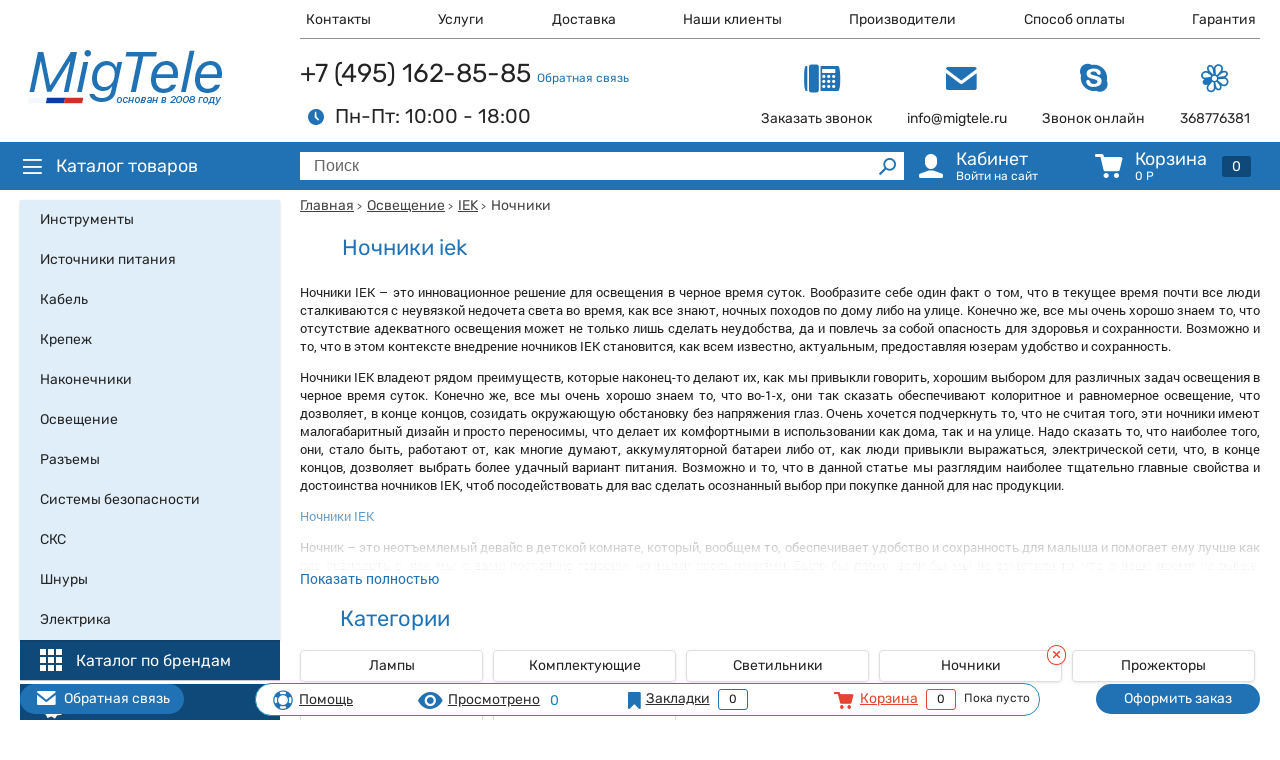

--- FILE ---
content_type: text/html; charset=UTF-8
request_url: https://www.migtele.ru/osveshchenie/iek/nochniki
body_size: 17905
content:
<!DOCTYPE html>
<html lang="ru">

<head>
    <meta charset="utf-8">

    <meta name="csrf-token" content="g5BlkkZhtWd8KQBxl2Jrcah6a3YPRnRmC2tVYZHU">

    <title>Ночники iek | Прикупить в уполномоченном интернет магазине, по акции для юридического лица</title><meta name="title" content="Ночники iek | Прикупить в уполномоченном интернет магазине, по акции для юридического лица" /><meta property="og:title" content="Ночники iek | Прикупить в уполномоченном интернет магазине, по акции для юридического лица" /><meta name="twitter:title" content="Ночники iek | Прикупить в уполномоченном интернет магазине, по акции для юридического лица" />
    <meta property="og:type" content="website" />

    <meta name="robots" content="index,follow" />

    <meta name="url" content="https://www.migtele.ru/osveshchenie/iek/nochniki" /><meta property="og:url" content="https://www.migtele.ru/osveshchenie/iek/nochniki" />
    <meta name="locale" content="ru_RU" /><meta property="og:locale" content="ru_RU" />

    <meta name="description" content="Ночники IEK – это инновационное решение для освещения в черное время суток." /><meta property="og:description" content="Ночники IEK – это инновационное решение для освещения в черное время суток." /><meta name="twitter:description" content="Ночники IEK – это инновационное решение для освещения в черное время суток." />
    <meta name="keywords" content="Ночники iek" />

    <link rel="canonical" href="https://www.migtele.ru/osveshchenie/iek/nochniki">

    
    <link rel="image_src" href="https://www.migtele.ru/static/img/logo.png" /><meta name="image" content="https://www.migtele.ru/static/img/logo.png" /><meta property="og:image" content="https://www.migtele.ru/static/img/logo.png" /><meta name="twitter:image" content="https://www.migtele.ru/static/img/logo.png" />

    <meta http-equiv="X-UA-Compatible" content="IE=edge">

    <meta name="viewport" content="user-scalable=yes" />
    
            <META name="y_key" content="c05ab9d556a23363" />
            <meta name="google-site-verification" content="1hDAItJKgR2ReLbyOaYUYiuqKEP-vmi1KSn-aDQMSKQ" />
            <meta name="msvalidate.01" content="86D634236A68347C81898199269823F2" />
            <meta name="yandex-verification" content="00ad78d085c453c6" />
            <meta name='wmail-verification' content='d3a78fa85fc2b241fc3d970769891d15' />
            <meta name="google-site-verification" content="1hDAItJKgR2ReLbyOaYUYiuqKEP-vmi1KSn-aDQMSKQ" />
            <!-- Yandex.Metrika counter -->
<script type="text/javascript" >
   (function(m,e,t,r,i,k,a){m[i]=m[i]||function(){(m[i].a=m[i].a||[]).push(arguments)};
   m[i].l=1*new Date();
   for (var j = 0; j < document.scripts.length; j++) {if (document.scripts[j].src === r) { return; }}
   k=e.createElement(t),a=e.getElementsByTagName(t)[0],k.async=1,k.src=r,a.parentNode.insertBefore(k,a)})
   (window, document, "script", "https://mc.yandex.ru/metrika/tag.js", "ym");

   ym(94057273, "init", {
        clickmap:true,
        trackLinks:true,
        accurateTrackBounce:true
   });
</script>
<noscript><div><img src="https://mc.yandex.ru/watch/94057273" style="position:absolute; left:-9999px;" alt="" /></div></noscript>
<!-- /Yandex.Metrika counter -->
    
    <link rel="shortcut icon" href="https://www.migtele.ru/static/img/favicon.png" type="image/x-icon">

    <link rel="stylesheet" href="https://www.migtele.ru/static/desktop/css/app.css?v1.2.9.7">

</head>

<body itemscope itemtype="http://schema.org/WebPage">


<header>

    <div class="container">

        <div class="row">

            <div class="left-side">
                <a href="/" class="logo"></a>
            </div>

            <div class="right-side">

                <div class="header-menu">
                    <ul>
                                            <li><a href="https://www.migtele.ru/kontakty.html">Контакты</a></li>
                                            <li><a href="https://www.migtele.ru/uslugi.html">Услуги</a></li>
                                            <li><a href="https://www.migtele.ru/dostavka.html">Доставка</a></li>
                                            <li><a href="https://www.migtele.ru/nashi-klienty.html">Наши клиенты</a></li>
                                            <li><a href="https://www.migtele.ru/vendors">Производители</a></li>
                                            <li><a href="https://www.migtele.ru/sposob-oplaty.html">Способ оплаты</a></li>
                                            <li><a href="https://www.migtele.ru/garantiya.html">Гарантия</a></li>
                                        </ul>
                </div>

                <div class="header-info">
                    <div class="header-info__left">
                        <div class="header-info__phone">
                            +7 (495) 162-85-85
                            <a href="https://www.migtele.ru/feedback/pay-products">Обратная связь</a>
                        </div>
                        <div class="header-info__schedules">
                            <span class="icon icon-time"></span>Пн-Пт: 10:00 - 18:00</div>
                    </div>
                    <div class="header-info__right header-info__links">
                        <a href="#callback-form" class="open-modal" rel="modal:open" ><div class="icon icon-phone"></div><div class="text">Заказать звонок</div></a>
                        <a href="mailto:info@migtele.ru"><div class="icon icon-mail"></div><div class="text">info@migtele.ru</div></a>
                        <a href="skype:migtele.ru"><div class="icon icon-skype"></div><div class="text">Звонок онлайн</div></a>
                        <a><div class="icon icon-icq"></div><div class="text">368776381</div></a>
                    </div>
                </div>

            </div>
        </div>

    </div>

    <div class="header-line">
        <div class="container">
            <div class="row">
                <div class="left-side">
                    <a href="/" class="sidebar-menu__title"><span class="icon icon-hamburger"></span>Каталог товаров</a>
                </div>
                <div class="right-side">
                    <form method="GET" action="https://www.migtele.ru/search" class="header-line__search search-form">
    <input type="text" name="search_text" placeholder="Поиск" value="">
    <button type="submit"></button>
</form>                    <div class="header-line__menu">
                        <a href="#login-form" rel="modal:open" class="header-line__menu_profile open-modal">
    <div class="icon icon-user"></div>
    <div class="info">
        <div class="title">Кабинет</div>
        <div class="description">Войти на сайт</div>
    </div>
    </a>                        <a href="https://www.migtele.ru/cart" class="header-line__menu_cart">
    <div class="icon icon-cart"></div>
    <div class="info">
        <div class="title">Корзина</div>
        <div class="description"><span class="total">0</span> Р</div>
    </div>
    <div class="badge-count">0</div>
</a>                    </div>
                </div>
            </div>
        </div>
    </div>


</header>
<section class="main">
    <h2 style="display:none">MigTele.ru</h2>
    <div class="container">
        <div class="row">
            <div class="left-side">
                <div class="main-menu">
    <ul>
                    <li>
                <a href="https://www.migtele.ru/instrumenty">
                                            <span class="text">Инструменты</span>
                </a>

                
                

                    
                    <div class="main-menu__sub three-column">
                        <div class="title">Инструменты</div>
                        <div class="main-menu__sub_row">
                                                            <ul>
                                                                            <li><a href="https://www.migtele.ru/instrumenty/zazhimy">Зажимы</a></li>
                                                                            <li><a href="https://www.migtele.ru/instrumenty/otvertki">Отвертки</a></li>
                                                                            <li><a href="https://www.migtele.ru/instrumenty/bokorezy">Бокорезы</a></li>
                                                                            <li><a href="https://www.migtele.ru/instrumenty/passatizhi">Пассатижи</a></li>
                                                                            <li><a href="https://www.migtele.ru/instrumenty/kruglogubtsy">Круглогубцы</a></li>
                                                                            <li><a href="https://www.migtele.ru/instrumenty/nozhnitsy">Ножницы</a></li>
                                                                            <li><a href="https://www.migtele.ru/instrumenty/kleshchi">Клещи</a></li>
                                                                            <li><a href="https://www.migtele.ru/instrumenty/semniki">Съемники</a></li>
                                                                            <li><a href="https://www.migtele.ru/instrumenty/dielektricheskiy">Диэлектрический</a></li>
                                                                            <li><a href="https://www.migtele.ru/instrumenty/klyuchi">Ключи</a></li>
                                                                            <li><a href="https://www.migtele.ru/instrumenty/treshchetoki">Трещетоки</a></li>
                                                                            <li><a href="https://www.migtele.ru/instrumenty/nozhi">Ножи</a></li>
                                                                            <li><a href="https://www.migtele.ru/instrumenty/skalpeli">Скальпели</a></li>
                                                                            <li><a href="https://www.migtele.ru/instrumenty/skrebki">Скребки</a></li>
                                                                            <li><a href="https://www.migtele.ru/instrumenty/ruletki">Рулетки</a></li>
                                                                            <li><a href="https://www.migtele.ru/instrumenty/urovni">Уровни</a></li>
                                                                            <li><a href="https://www.migtele.ru/instrumenty/mikrometry">Микрометры</a></li>
                                                                            <li><a href="https://www.migtele.ru/instrumenty/ugolniki">Угольники</a></li>
                                                                            <li><a href="https://www.migtele.ru/instrumenty/zaklepochniki">Заклепочники</a></li>
                                                                            <li><a href="https://www.migtele.ru/instrumenty/steplery">Степлеры</a></li>
                                                                            <li><a href="https://www.migtele.ru/instrumenty/pistolety-dlya-peny">Пистолеты для пены</a></li>
                                                                            <li><a href="https://www.migtele.ru/instrumenty/nabory">Наборы</a></li>
                                                                            <li><a href="https://www.migtele.ru/instrumenty/multituly">Мультитулы</a></li>
                                                                            <li><a href="https://www.migtele.ru/instrumenty/montazhnyy">Монтажный</a></li>
                                                                            <li><a href="https://www.migtele.ru/instrumenty/pintsety">Пинцеты</a></li>
                                                                            <li><a href="https://www.migtele.ru/instrumenty/markery">Маркеры</a></li>
                                                                            <li><a href="https://www.migtele.ru/instrumenty/teleskopicheskiy">Телескопический</a></li>
                                                                            <li><a href="https://www.migtele.ru/instrumenty/tiski">Тиски</a></li>
                                                                            <li><a href="https://www.migtele.ru/instrumenty/molotki">Молотки</a></li>
                                                                            <li><a href="https://www.migtele.ru/instrumenty/pily">Пилы</a></li>
                                                                            <li><a href="https://www.migtele.ru/instrumenty/krimpery">Кримперы</a></li>
                                                                            <li><a href="https://www.migtele.ru/instrumenty/press">Пресс</a></li>
                                                                            <li><a href="https://www.migtele.ru/instrumenty/dlya-zachistki">Для зачистки</a></li>
                                                                            <li><a href="https://www.migtele.ru/instrumenty/dlya-zadelki">Для заделки</a></li>
                                                                            <li><a href="https://www.migtele.ru/instrumenty/kabelerezy">Кабелерезы</a></li>
                                                                            <li><a href="https://www.migtele.ru/instrumenty/dlya-styazhek">Для стяжек</a></li>
                                                                            <li><a href="https://www.migtele.ru/instrumenty/protyazhka-kabelnaya">Протяжка кабельная</a></li>
                                                                            <li><a href="https://www.migtele.ru/instrumenty/testery">Тестеры</a></li>
                                                                    </ul>
                                                            <ul>
                                                                            <li><a href="https://www.migtele.ru/instrumenty/avtotestery">Автотестеры</a></li>
                                                                            <li><a href="https://www.migtele.ru/instrumenty/multimetry">Мультиметры</a></li>
                                                                            <li><a href="https://www.migtele.ru/instrumenty/tokovye-kleshchi">Токовые клещи</a></li>
                                                                            <li><a href="https://www.migtele.ru/instrumenty/pirometry">Пирометры</a></li>
                                                                            <li><a href="https://www.migtele.ru/instrumenty/izmeriteli-soprotivleniya">Измерители сопротивления</a></li>
                                                                            <li><a href="https://www.migtele.ru/instrumenty/detektory-metalla">Детекторы металла</a></li>
                                                                            <li><a href="https://www.migtele.ru/instrumenty/dalnomery">Дальномеры</a></li>
                                                                            <li><a href="https://www.migtele.ru/instrumenty/lyuksmetry">Люксметры</a></li>
                                                                            <li><a href="https://www.migtele.ru/instrumenty/shchupy">Щупы</a></li>
                                                                            <li><a href="https://www.migtele.ru/instrumenty/izmeritel-emkosti">Измеритель емкости</a></li>
                                                                            <li><a href="https://www.migtele.ru/instrumenty/pistolety-kleevye">Пистолеты клеевые</a></li>
                                                                            <li><a href="https://www.migtele.ru/instrumenty/feny-stroitelnye">Фены строительные</a></li>
                                                                            <li><a href="https://www.migtele.ru/instrumenty/dreli">Дрели</a></li>
                                                                            <li><a href="https://www.migtele.ru/instrumenty/zapaivaniya-paketov">Запаивания пакетов</a></li>
                                                                            <li><a href="https://www.migtele.ru/instrumenty/bury">Буры</a></li>
                                                                            <li><a href="https://www.migtele.ru/instrumenty/sverla">Сверла</a></li>
                                                                            <li><a href="https://www.migtele.ru/instrumenty/koronki">Коронки</a></li>
                                                                            <li><a href="https://www.migtele.ru/instrumenty/ekstraktory">Экстракторы</a></li>
                                                                            <li><a href="https://www.migtele.ru/instrumenty/diski">Диски</a></li>
                                                                            <li><a href="https://www.migtele.ru/instrumenty/pilki">Пилки</a></li>
                                                                            <li><a href="https://www.migtele.ru/instrumenty/bity">Биты</a></li>
                                                                            <li><a href="https://www.migtele.ru/instrumenty/magnitnye-derzhateli">Магнитные держатели</a></li>
                                                                            <li><a href="https://www.migtele.ru/instrumenty/miksery">Миксеры</a></li>
                                                                            <li><a href="https://www.migtele.ru/instrumenty/zubila">Зубила</a></li>
                                                                            <li><a href="https://www.migtele.ru/instrumenty/chashki">Чашки</a></li>
                                                                            <li><a href="https://www.migtele.ru/instrumenty/krugi-lepestkovye">Круги лепестковые</a></li>
                                                                            <li><a href="https://www.migtele.ru/instrumenty/svarochnye-apparaty">Сварочные аппараты</a></li>
                                                                            <li><a href="https://www.migtele.ru/instrumenty/elektrody">Электроды</a></li>
                                                                            <li><a href="https://www.migtele.ru/instrumenty/magnitnye-ugolniki">Магнитные угольники</a></li>
                                                                            <li><a href="https://www.migtele.ru/instrumenty/svarochnye-maski">Сварочные маски</a></li>
                                                                            <li><a href="https://www.migtele.ru/instrumenty/gazovye-gorelki">Газовые горелки</a></li>
                                                                            <li><a href="https://www.migtele.ru/instrumenty/payalnye-lampy">Паяльные лампы</a></li>
                                                                            <li><a href="https://www.migtele.ru/instrumenty/gazovye-ballony">Газовые баллоны</a></li>
                                                                            <li><a href="https://www.migtele.ru/instrumenty/payalniki">Паяльники</a></li>
                                                                            <li><a href="https://www.migtele.ru/instrumenty/derzhateli">Держатели</a></li>
                                                                            <li><a href="https://www.migtele.ru/instrumenty/payalnye-stantsii">Паяльные станции</a></li>
                                                                            <li><a href="https://www.migtele.ru/instrumenty/nabory-dlya-payki">Наборы для пайки</a></li>
                                                                            <li><a href="https://www.migtele.ru/instrumenty/vyzhigateli">Выжигатели</a></li>
                                                                    </ul>
                                                            <ul>
                                                                            <li><a href="https://www.migtele.ru/instrumenty/doski-dlya-vyzhiganiya">Доски для выжигания</a></li>
                                                                            <li><a href="https://www.migtele.ru/instrumenty/payalnye-vanny">Паяльные ванны</a></li>
                                                                            <li><a href="https://www.migtele.ru/instrumenty/zhalo">Жало</a></li>
                                                                            <li><a href="https://www.migtele.ru/instrumenty/pripoy">Припой</a></li>
                                                                            <li><a href="https://www.migtele.ru/instrumenty/flyus">Флюс</a></li>
                                                                            <li><a href="https://www.migtele.ru/instrumenty/opletka">Оплетка</a></li>
                                                                            <li><a href="https://www.migtele.ru/instrumenty/gubki">Губки</a></li>
                                                                            <li><a href="https://www.migtele.ru/instrumenty/khimiya">Химия</a></li>
                                                                            <li><a href="https://www.migtele.ru/instrumenty/aerozoli">Аэрозоли</a></li>
                                                                            <li><a href="https://www.migtele.ru/instrumenty/steklotekstolit">Стеклотекстолит</a></li>
                                                                            <li><a href="https://www.migtele.ru/instrumenty/lupy">Лупы</a></li>
                                                                            <li><a href="https://www.migtele.ru/instrumenty/lampy">Лампы</a></li>
                                                                            <li><a href="https://www.migtele.ru/instrumenty/binokulyary">Бинокуляры</a></li>
                                                                            <li><a href="https://www.migtele.ru/instrumenty/magnitnyy-instrument">Магнитный инструмент</a></li>
                                                                            <li><a href="https://www.migtele.ru/instrumenty/neodimovye-magnity">Неодимовые магниты</a></li>
                                                                            <li><a href="https://www.migtele.ru/instrumenty/malyarnaya-lenta">Малярная лента</a></li>
                                                                            <li><a href="https://www.migtele.ru/instrumenty/valiki-malyarnye">Валики малярные</a></li>
                                                                            <li><a href="https://www.migtele.ru/instrumenty/shpateli">Шпатели</a></li>
                                                                            <li><a href="https://www.migtele.ru/instrumenty/gladilki-shtukaturnye">Гладилки штукатурные</a></li>
                                                                            <li><a href="https://www.migtele.ru/instrumenty/shlifovalnye-bruski">Шлифовальные бруски</a></li>
                                                                            <li><a href="https://www.migtele.ru/instrumenty/terki">Терки</a></li>
                                                                            <li><a href="https://www.migtele.ru/instrumenty/malyarnye-kisti">Малярные кисти</a></li>
                                                                            <li><a href="https://www.migtele.ru/instrumenty/montazhnaya-pena">Монтажная пена</a></li>
                                                                            <li><a href="https://www.migtele.ru/instrumenty/vedra">Ведра</a></li>
                                                                            <li><a href="https://www.migtele.ru/instrumenty/sredstva-zashchity">Средства защиты</a></li>
                                                                            <li><a href="https://www.migtele.ru/instrumenty/lestnitsy">Лестницы</a></li>
                                                                            <li><a href="https://www.migtele.ru/instrumenty/yashchiki-dlya-instrumenta">Ящики для инструмента</a></li>
                                                                            <li><a href="https://www.migtele.ru/instrumenty/sumki">Сумки</a></li>
                                                                            <li><a href="https://www.migtele.ru/instrumenty/kleykaya-lenta">Клейкая лента</a></li>
                                                                            <li><a href="https://www.migtele.ru/instrumenty/dlya-optiki">Для оптики</a></li>
                                                                            <li><a href="https://www.migtele.ru/instrumenty/ampermetry">Амперметры</a></li>
                                                                            <li><a href="https://www.migtele.ru/instrumenty/snyatiya-izolyatsii">Снятия изоляции</a></li>
                                                                            <li><a href="https://www.migtele.ru/instrumenty/indikatory-napryazheniya">Индикаторы напряжения</a></li>
                                                                            <li><a href="https://www.migtele.ru/instrumenty/gidravlicheskiy">Гидравлический</a></li>
                                                                            <li><a href="https://www.migtele.ru/instrumenty/mekhanicheskiy">Механический</a></li>
                                                                            <li><a href="https://www.migtele.ru/instrumenty/nasosy">Насосы</a></li>
                                                                    </ul>
                                                    </div>
                                                    <div class="banner">
                                <div class="img" style="background-image: url(https://www.migtele.ru/uploads/types/banners/b24c964a42a41882313e8ba6f2566e1a.png)"></div>
                                
                            </div>
                                            </div>

                
            </li>
                    <li>
                <a href="https://www.migtele.ru/istochniki-pitaniya">
                                            <span class="text">Источники питания</span>
                </a>

                
                

                    
                    <div class="main-menu__sub three-column">
                        <div class="title">Источники питания</div>
                        <div class="main-menu__sub_row">
                                                            <ul>
                                                                            <li><a href="https://www.migtele.ru/istochniki-pitaniya/stabilizatory">Стабилизаторы</a></li>
                                                                            <li><a href="https://www.migtele.ru/istochniki-pitaniya/bloki-pitaniya">Блоки питания</a></li>
                                                                    </ul>
                                                            <ul>
                                                                            <li><a href="https://www.migtele.ru/istochniki-pitaniya/avtoprikurivatel">Автоприкуриватель</a></li>
                                                                            <li><a href="https://www.migtele.ru/istochniki-pitaniya/batareyki">Батарейки</a></li>
                                                                    </ul>
                                                            <ul>
                                                                            <li><a href="https://www.migtele.ru/istochniki-pitaniya/akkumulyatory">Аккумуляторы</a></li>
                                                                            <li><a href="https://www.migtele.ru/istochniki-pitaniya/ibp">ИБП</a></li>
                                                                    </ul>
                                                    </div>
                                            </div>

                
            </li>
                    <li>
                <a href="https://www.migtele.ru/kabel">
                                            <span class="text">Кабель</span>
                </a>

                
                

                    
                    <div class="main-menu__sub three-column">
                        <div class="title">Кабель</div>
                        <div class="main-menu__sub_row">
                                                            <ul>
                                                                            <li><a href="https://www.migtele.ru/kabel/razvetviteli">Разветвители</a></li>
                                                                            <li><a href="https://www.migtele.ru/kabel/provod">Провод</a></li>
                                                                            <li><a href="https://www.migtele.ru/kabel/pbgvv">ПБГВВ</a></li>
                                                                            <li><a href="https://www.migtele.ru/kabel/greyushchiy">Греющий</a></li>
                                                                            <li><a href="https://www.migtele.ru/kabel/internet-kabel">Интернет кабель</a></li>
                                                                            <li><a href="https://www.migtele.ru/kabel/telefonnyy">Телефонный</a></li>
                                                                            <li><a href="https://www.migtele.ru/kabel/rj">RJ</a></li>
                                                                    </ul>
                                                            <ul>
                                                                            <li><a href="https://www.migtele.ru/kabel/perekhodniki-lan">Переходники LAN</a></li>
                                                                            <li><a href="https://www.migtele.ru/kabel/videonablyudeniya">Видеонаблюдения</a></li>
                                                                            <li><a href="https://www.migtele.ru/kabel/signalnyy">Сигнальный</a></li>
                                                                            <li><a href="https://www.migtele.ru/kabel/ognestoykiy">Огнестойкий</a></li>
                                                                            <li><a href="https://www.migtele.ru/kabel/koaksialnyy">Коаксиальный</a></li>
                                                                            <li><a href="https://www.migtele.ru/kabel/akusticheskiy">Акустический</a></li>
                                                                            <li><a href="https://www.migtele.ru/kabel/mikrofonnyy">Микрофонный</a></li>
                                                                    </ul>
                                                            <ul>
                                                                            <li><a href="https://www.migtele.ru/kabel/pitaniya">Питания</a></li>
                                                                            <li><a href="https://www.migtele.ru/kabel/displayport">DisplayPort</a></li>
                                                                            <li><a href="https://www.migtele.ru/kabel/avtomobilnyy">Автомобильный</a></li>
                                                                            <li><a href="https://www.migtele.ru/kabel/opticheskiy">Оптический</a></li>
                                                                            <li><a href="https://www.migtele.ru/kabel/magistralnyy">Магистральный</a></li>
                                                                            <li><a href="https://www.migtele.ru/kabel/interfeysnyy">Интерфейсный</a></li>
                                                                            <li><a href="https://www.migtele.ru/kabel/bronirovannyy">Бронированный</a></li>
                                                                    </ul>
                                                    </div>
                                                    <div class="banner">
                                <div class="img" style="background-image: url(https://www.migtele.ru/uploads/types/banners/89d011488532a35347be1b05a58f3fcb.jpg)"></div>
                                
                            </div>
                                            </div>

                
            </li>
                    <li>
                <a href="https://www.migtele.ru/krepezh">
                                            <span class="text">Крепеж</span>
                </a>

                
                

                    
                    <div class="main-menu__sub three-column">
                        <div class="title">Крепеж</div>
                        <div class="main-menu__sub_row">
                                                            <ul>
                                                                            <li><a href="https://www.migtele.ru/krepezh/klipsy">Клипсы</a></li>
                                                                            <li><a href="https://www.migtele.ru/krepezh/skoby">Скобы</a></li>
                                                                            <li><a href="https://www.migtele.ru/krepezh/zazhimy">Зажимы</a></li>
                                                                            <li><a href="https://www.migtele.ru/krepezh/kabelnye">Кабельные</a></li>
                                                                            <li><a href="https://www.migtele.ru/krepezh/din">DIN</a></li>
                                                                            <li><a href="https://www.migtele.ru/krepezh/styazhki">Стяжки</a></li>
                                                                            <li><a href="https://www.migtele.ru/krepezh/khomuty">Хомуты</a></li>
                                                                            <li><a href="https://www.migtele.ru/krepezh/dyubel">Дюбель</a></li>
                                                                            <li><a href="https://www.migtele.ru/krepezh/ploshchadki">Площадки</a></li>
                                                                            <li><a href="https://www.migtele.ru/krepezh/tsennikoderzhateli">Ценникодержатели</a></li>
                                                                            <li><a href="https://www.migtele.ru/krepezh/dyubel-khomuty">Дюбель хомуты</a></li>
                                                                            <li><a href="https://www.migtele.ru/krepezh/kabelnyy-bandazh">Кабельный бандаж</a></li>
                                                                            <li><a href="https://www.migtele.ru/krepezh/lenta-montazhnaya">Лента монтажная</a></li>
                                                                    </ul>
                                                            <ul>
                                                                            <li><a href="https://www.migtele.ru/krepezh/zazhimy-dlya-trosa">Зажимы для троса</a></li>
                                                                            <li><a href="https://www.migtele.ru/krepezh/karabin-pozharnyy">Карабин пожарный</a></li>
                                                                            <li><a href="https://www.migtele.ru/krepezh/koush">Коуш</a></li>
                                                                            <li><a href="https://www.migtele.ru/krepezh/kryuki">Крюки</a></li>
                                                                            <li><a href="https://www.migtele.ru/krepezh/rym-bolty">Рым болты</a></li>
                                                                            <li><a href="https://www.migtele.ru/krepezh/talrep-kryuk">Талреп крюк</a></li>
                                                                            <li><a href="https://www.migtele.ru/krepezh/tros">Трос</a></li>
                                                                            <li><a href="https://www.migtele.ru/krepezh/petli">Петли</a></li>
                                                                            <li><a href="https://www.migtele.ru/krepezh/zadvizhki">Задвижки</a></li>
                                                                            <li><a href="https://www.migtele.ru/krepezh/samorezy">Саморезы</a></li>
                                                                            <li><a href="https://www.migtele.ru/krepezh/bolty">Болты</a></li>
                                                                            <li><a href="https://www.migtele.ru/krepezh/gayki">Гайки</a></li>
                                                                            <li><a href="https://www.migtele.ru/krepezh/shayby">Шайбы</a></li>
                                                                    </ul>
                                                            <ul>
                                                                            <li><a href="https://www.migtele.ru/krepezh/ankery">Анкеры</a></li>
                                                                            <li><a href="https://www.migtele.ru/krepezh/metizy">Метизы</a></li>
                                                                            <li><a href="https://www.migtele.ru/krepezh/shpilki">Шпильки</a></li>
                                                                            <li><a href="https://www.migtele.ru/krepezh/shurupy">Шурупы</a></li>
                                                                            <li><a href="https://www.migtele.ru/krepezh/komplektuyushchie">Комплектующие</a></li>
                                                                            <li><a href="https://www.migtele.ru/krepezh/provoloka-upakovochnaya">Проволока упаковочная</a></li>
                                                                            <li><a href="https://www.migtele.ru/krepezh/skotch">Скотч</a></li>
                                                                            <li><a href="https://www.migtele.ru/krepezh/kleykaya-lenta">Клейкая лента</a></li>
                                                                            <li><a href="https://www.migtele.ru/krepezh/plenka">Пленка</a></li>
                                                                            <li><a href="https://www.migtele.ru/krepezh/lotki">Лотки</a></li>
                                                                            <li><a href="https://www.migtele.ru/krepezh/elektrodvigateli">Электродвигатели</a></li>
                                                                            <li><a href="https://www.migtele.ru/krepezh/schetchiki">Счетчики</a></li>
                                                                    </ul>
                                                    </div>
                                                    <div class="banner">
                                <div class="img" style="background-image: url(https://www.migtele.ru/uploads/types/banners/ab082c746f357517ec31ca56aff07025.jpg)"></div>
                                
                            </div>
                                            </div>

                
            </li>
                    <li>
                <a href="https://www.migtele.ru/nakonechniki">
                                            <span class="text">Наконечники</span>
                </a>

                
                

                    
                    <div class="main-menu__sub three-column">
                        <div class="title">Наконечники</div>
                        <div class="main-menu__sub_row">
                                                            <ul>
                                                                            <li><a href="https://www.migtele.ru/nakonechniki/izolirovannye">Изолированные</a></li>
                                                                    </ul>
                                                            <ul>
                                                                            <li><a href="https://www.migtele.ru/nakonechniki/neizolirovannye">Неизолированные</a></li>
                                                                    </ul>
                                                            <ul>
                                                                            <li><a href="https://www.migtele.ru/nakonechniki/kabelnye">Кабельные</a></li>
                                                                    </ul>
                                                    </div>
                                            </div>

                
            </li>
                    <li>
                <a href="https://www.migtele.ru/osveshchenie">
                                            <span class="text">Освещение</span>
                </a>

                
                

                    
                    <div class="main-menu__sub three-column">
                        <div class="title">Освещение</div>
                        <div class="main-menu__sub_row">
                                                            <ul>
                                                                            <li><a href="https://www.migtele.ru/osveshchenie/lampy">Лампы</a></li>
                                                                            <li><a href="https://www.migtele.ru/osveshchenie/komplektuyushchie">Комплектующие</a></li>
                                                                            <li><a href="https://www.migtele.ru/osveshchenie/svetilniki">Светильники</a></li>
                                                                    </ul>
                                                            <ul>
                                                                            <li><a href="https://www.migtele.ru/osveshchenie/nochniki">Ночники</a></li>
                                                                            <li><a href="https://www.migtele.ru/osveshchenie/prozhektory">Прожекторы</a></li>
                                                                            <li><a href="https://www.migtele.ru/osveshchenie/paneli">Панели</a></li>
                                                                    </ul>
                                                            <ul>
                                                                            <li><a href="https://www.migtele.ru/osveshchenie/lenta-svetodiodnaya">Лента светодиодная</a></li>
                                                                    </ul>
                                                    </div>
                                            </div>

                
            </li>
                    <li>
                <a href="https://www.migtele.ru/razemy">
                                            <span class="text">Разъемы</span>
                </a>

                
                

                    
                    <div class="main-menu__sub three-column">
                        <div class="title">Разъемы</div>
                        <div class="main-menu__sub_row">
                                                            <ul>
                                                                            <li><a href="https://www.migtele.ru/razemy/vilki">Вилки</a></li>
                                                                            <li><a href="https://www.migtele.ru/razemy/adaptery">Адаптеры</a></li>
                                                                            <li><a href="https://www.migtele.ru/razemy/setevye-shtekery">Сетевые штекеры</a></li>
                                                                            <li><a href="https://www.migtele.ru/razemy/silovye">Силовые</a></li>
                                                                            <li><a href="https://www.migtele.ru/razemy/konnetory">Коннеторы</a></li>
                                                                            <li><a href="https://www.migtele.ru/razemy/kolpachkovye">Колпачковые</a></li>
                                                                            <li><a href="https://www.migtele.ru/razemy/rj">RJ</a></li>
                                                                            <li><a href="https://www.migtele.ru/razemy/perekhodniki-lan">Переходники LAN</a></li>
                                                                            <li><a href="https://www.migtele.ru/razemy/bnc">BNC</a></li>
                                                                            <li><a href="https://www.migtele.ru/razemy/dc">DC</a></li>
                                                                    </ul>
                                                            <ul>
                                                                            <li><a href="https://www.migtele.ru/razemy/deliteli-tv">Делители ТВ</a></li>
                                                                            <li><a href="https://www.migtele.ru/razemy/f">F</a></li>
                                                                            <li><a href="https://www.migtele.ru/razemy/tv">TV</a></li>
                                                                            <li><a href="https://www.migtele.ru/razemy/f-tv">F TV</a></li>
                                                                            <li><a href="https://www.migtele.ru/razemy/sma">SMA</a></li>
                                                                            <li><a href="https://www.migtele.ru/razemy/hdmi">HDMI</a></li>
                                                                            <li><a href="https://www.migtele.ru/razemy/konvertery-vga">Конвертeры VGA</a></li>
                                                                            <li><a href="https://www.migtele.ru/razemy/rca">RCA</a></li>
                                                                            <li><a href="https://www.migtele.ru/razemy/sanon">СANON</a></li>
                                                                            <li><a href="https://www.migtele.ru/razemy/scart">SCART</a></li>
                                                                    </ul>
                                                            <ul>
                                                                            <li><a href="https://www.migtele.ru/razemy/tv">ТВ</a></li>
                                                                            <li><a href="https://www.migtele.ru/razemy/antennyy">Антенный</a></li>
                                                                            <li><a href="https://www.migtele.ru/razemy/predokhraniteli">Предохранители</a></li>
                                                                            <li><a href="https://www.migtele.ru/razemy/avtoprikurivatel">Автоприкуриватель</a></li>
                                                                            <li><a href="https://www.migtele.ru/razemy/telekommunikatsionnye">Телекоммуникационные</a></li>
                                                                            <li><a href="https://www.migtele.ru/razemy/ploskie">Плоские</a></li>
                                                                            <li><a href="https://www.migtele.ru/razemy/flazhkovye">Флажковые</a></li>
                                                                            <li><a href="https://www.migtele.ru/razemy/shtekery">Штекеры</a></li>
                                                                    </ul>
                                                    </div>
                                                    <div class="banner">
                                <div class="img" style="background-image: url(https://www.migtele.ru/uploads/types/banners/ac90da164bc89a2ed23c9279df9ed847.jpg)"></div>
                                
                            </div>
                                            </div>

                
            </li>
                    <li>
                <a href="https://www.migtele.ru/sistemy-bezopasnosti">
                                            <span class="text">Системы безопасности</span>
                </a>

                
                

                    
                    <div class="main-menu__sub three-column">
                        <div class="title">Системы безопасности</div>
                        <div class="main-menu__sub_row">
                                                            <ul>
                                                                            <li><a href="https://www.migtele.ru/sistemy-bezopasnosti/zvonki">Звонки</a></li>
                                                                            <li><a href="https://www.migtele.ru/sistemy-bezopasnosti/lenta-ograditelnaya">Лента оградительная</a></li>
                                                                            <li><a href="https://www.migtele.ru/sistemy-bezopasnosti/knopki">Кнопки</a></li>
                                                                            <li><a href="https://www.migtele.ru/sistemy-bezopasnosti/znaki-elektrobezopasnosti">Знаки электробезопасности</a></li>
                                                                            <li><a href="https://www.migtele.ru/sistemy-bezopasnosti/avtomatika">Автоматика</a></li>
                                                                            <li><a href="https://www.migtele.ru/sistemy-bezopasnosti/zamki">Замки</a></li>
                                                                            <li><a href="https://www.migtele.ru/sistemy-bezopasnosti/datchiki">Датчики</a></li>
                                                                            <li><a href="https://www.migtele.ru/sistemy-bezopasnosti/rele">Реле</a></li>
                                                                    </ul>
                                                            <ul>
                                                                            <li><a href="https://www.migtele.ru/sistemy-bezopasnosti/gazovye-ballony">Газовые баллоны</a></li>
                                                                            <li><a href="https://www.migtele.ru/sistemy-bezopasnosti/videoregistratory">Видеорегистраторы</a></li>
                                                                            <li><a href="https://www.migtele.ru/sistemy-bezopasnosti/grozozashchita">Грозозащита</a></li>
                                                                            <li><a href="https://www.migtele.ru/sistemy-bezopasnosti/videodomofony">Видеодомофоны</a></li>
                                                                            <li><a href="https://www.migtele.ru/sistemy-bezopasnosti/vyzyvnye-paneli">Вызывные панели</a></li>
                                                                            <li><a href="https://www.migtele.ru/sistemy-bezopasnosti/audiotrubki">Аудиотрубки</a></li>
                                                                            <li><a href="https://www.migtele.ru/sistemy-bezopasnosti/elektronnye-klyuchi">Электронные ключи</a></li>
                                                                            <li><a href="https://www.migtele.ru/sistemy-bezopasnosti/dovodchiki">Доводчики</a></li>
                                                                    </ul>
                                                            <ul>
                                                                            <li><a href="https://www.migtele.ru/sistemy-bezopasnosti/videoglazki">Видеоглазки</a></li>
                                                                            <li><a href="https://www.migtele.ru/sistemy-bezopasnosti/signalizatsiya">Сигнализация</a></li>
                                                                            <li><a href="https://www.migtele.ru/sistemy-bezopasnosti/znaki-bezopasnosti">Знаки безопасности</a></li>
                                                                            <li><a href="https://www.migtele.ru/sistemy-bezopasnosti/navesnye-zamki">Навесные замки</a></li>
                                                                            <li><a href="https://www.migtele.ru/sistemy-bezopasnosti/apparaty-zashchity">Аппараты защиты</a></li>
                                                                            <li><a href="https://www.migtele.ru/sistemy-bezopasnosti/opoveshchateli">Оповещатели</a></li>
                                                                    </ul>
                                                    </div>
                                                    <div class="banner">
                                <div class="img" style="background-image: url(https://www.migtele.ru/uploads/types/banners/9d75e8e9276a5831862a9b9e7bb3a260.jpg)"></div>
                                
                            </div>
                                            </div>

                
            </li>
                    <li>
                <a href="https://www.migtele.ru/sks">
                                            <span class="text">СКС</span>
                </a>

                
                

                    
                    <div class="main-menu__sub three-column">
                        <div class="title">СКС</div>
                        <div class="main-menu__sub_row">
                                                            <ul>
                                                                            <li><a href="https://www.migtele.ru/sks/korpusa">Корпуса</a></li>
                                                                            <li><a href="https://www.migtele.ru/sks/knopochnyy-post">Кнопочный пост</a></li>
                                                                            <li><a href="https://www.migtele.ru/sks/panel-kommutatsionnaya">Панель коммутационная</a></li>
                                                                            <li><a href="https://www.migtele.ru/sks/keystone">Keystone</a></li>
                                                                            <li><a href="https://www.migtele.ru/sks/plinty">Плинты</a></li>
                                                                            <li><a href="https://www.migtele.ru/sks/krossy">Кроссы</a></li>
                                                                    </ul>
                                                            <ul>
                                                                            <li><a href="https://www.migtele.ru/sks/shkafy">Шкафы</a></li>
                                                                            <li><a href="https://www.migtele.ru/sks/stoyki">Стойки</a></li>
                                                                            <li><a href="https://www.migtele.ru/sks/komplektuyushchie">Комплектующие</a></li>
                                                                            <li><a href="https://www.migtele.ru/sks/rozetki-rj">Розетки RJ</a></li>
                                                                            <li><a href="https://www.migtele.ru/sks/patch-paneli">Патч панели</a></li>
                                                                            <li><a href="https://www.migtele.ru/sks/organayzery">Органайзеры</a></li>
                                                                    </ul>
                                                            <ul>
                                                                            <li><a href="https://www.migtele.ru/sks/support">Суппорт</a></li>
                                                                            <li><a href="https://www.migtele.ru/sks/paneli-poe">Панели POE</a></li>
                                                                            <li><a href="https://www.migtele.ru/sks/paneli">Панели</a></li>
                                                                            <li><a href="https://www.migtele.ru/sks/pigteyly">Пигтейлы</a></li>
                                                                            <li><a href="https://www.migtele.ru/sks/sfp-moduli">SFP модули</a></li>
                                                                    </ul>
                                                    </div>
                                                    <div class="banner">
                                <div class="img" style="background-image: url(https://www.migtele.ru/uploads/types/banners/c6e9e5ecd76a7bc8031120052b39f72d.jpg)"></div>
                                
                            </div>
                                            </div>

                
            </li>
                    <li>
                <a href="https://www.migtele.ru/shnury">
                                            <span class="text">Шнуры</span>
                </a>

                
                

                    
                    <div class="main-menu__sub three-column">
                        <div class="title">Шнуры</div>
                        <div class="main-menu__sub_row">
                                                            <ul>
                                                                            <li><a href="https://www.migtele.ru/shnury/setevoy-shnur">Сетевой шнур</a></li>
                                                                            <li><a href="https://www.migtele.ru/shnury/razvetviteli">Разветвители</a></li>
                                                                            <li><a href="https://www.migtele.ru/shnury/setevye-shtekery">Сетевые штекеры</a></li>
                                                                            <li><a href="https://www.migtele.ru/shnury/udliniteli">Удлинители</a></li>
                                                                            <li><a href="https://www.migtele.ru/shnury/patch-kordy">Патч корды</a></li>
                                                                            <li><a href="https://www.migtele.ru/shnury/rj">RJ</a></li>
                                                                            <li><a href="https://www.migtele.ru/shnury/bnc">BNC</a></li>
                                                                    </ul>
                                                            <ul>
                                                                            <li><a href="https://www.migtele.ru/shnury/tv">TV</a></li>
                                                                            <li><a href="https://www.migtele.ru/shnury/hdmi">HDMI</a></li>
                                                                            <li><a href="https://www.migtele.ru/shnury/rca">RCA</a></li>
                                                                            <li><a href="https://www.migtele.ru/shnury/displayport">DisplayPort</a></li>
                                                                            <li><a href="https://www.migtele.ru/shnury/dvi">DVI</a></li>
                                                                            <li><a href="https://www.migtele.ru/shnury/vga">VGA</a></li>
                                                                            <li><a href="https://www.migtele.ru/shnury/toslink">TOSLINK</a></li>
                                                                    </ul>
                                                            <ul>
                                                                            <li><a href="https://www.migtele.ru/shnury/din-5-pin">DIN 5 PIN</a></li>
                                                                            <li><a href="https://www.migtele.ru/shnury/tv">ТВ</a></li>
                                                                            <li><a href="https://www.migtele.ru/shnury/setevye">Сетевые</a></li>
                                                                            <li><a href="https://www.migtele.ru/shnury/usb">USB</a></li>
                                                                            <li><a href="https://www.migtele.ru/shnury/mpo">MPO</a></li>
                                                                    </ul>
                                                    </div>
                                                    <div class="banner">
                                <div class="img" style="background-image: url(https://www.migtele.ru/uploads/types/banners/8a66e50cbd092ba9a5893b48a47d5e2c.jpg)"></div>
                                
                            </div>
                                            </div>

                
            </li>
                    <li>
                <a href="https://www.migtele.ru/elektrika">
                                            <span class="text">Электрика</span>
                </a>

                
                

                    
                    <div class="main-menu__sub three-column">
                        <div class="title">Электрика</div>
                        <div class="main-menu__sub_row">
                                                            <ul>
                                                                            <li><a href="https://www.migtele.ru/elektrika/vyklyuchateli">Выключатели</a></li>
                                                                            <li><a href="https://www.migtele.ru/elektrika/rozetki">Розетки</a></li>
                                                                            <li><a href="https://www.migtele.ru/elektrika/patrony">Патроны</a></li>
                                                                            <li><a href="https://www.migtele.ru/elektrika/kabel-kanal">Кабель канал</a></li>
                                                                            <li><a href="https://www.migtele.ru/elektrika/korobki">Коробки</a></li>
                                                                            <li><a href="https://www.migtele.ru/elektrika/truby-gofrirovannye">Трубы гофрированные</a></li>
                                                                            <li><a href="https://www.migtele.ru/elektrika/metallorukav">Металлорукав</a></li>
                                                                            <li><a href="https://www.migtele.ru/elektrika/zazhimy">Зажимы</a></li>
                                                                            <li><a href="https://www.migtele.ru/elektrika/nakonechniki">Наконечники</a></li>
                                                                            <li><a href="https://www.migtele.ru/elektrika/klemmy">Клеммы</a></li>
                                                                            <li><a href="https://www.migtele.ru/elektrika/gilzy">Гильзы</a></li>
                                                                            <li><a href="https://www.migtele.ru/elektrika/klemmnye-kolodki">Клеммные колодки</a></li>
                                                                            <li><a href="https://www.migtele.ru/elektrika/zaglushki">Заглушки</a></li>
                                                                            <li><a href="https://www.migtele.ru/elektrika/konnektor">Коннектор</a></li>
                                                                    </ul>
                                                            <ul>
                                                                            <li><a href="https://www.migtele.ru/elektrika/izolyatsionnye-materialy">Изоляционные материалы</a></li>
                                                                            <li><a href="https://www.migtele.ru/elektrika/vyklyuchateli">Выключатели</a></li>
                                                                            <li><a href="https://www.migtele.ru/elektrika/knopki">Кнопки</a></li>
                                                                            <li><a href="https://www.migtele.ru/elektrika/pereklyuchateli">Переключатели</a></li>
                                                                            <li><a href="https://www.migtele.ru/elektrika/tumblery">Тумблеры</a></li>
                                                                            <li><a href="https://www.migtele.ru/elektrika/svetovye-indikatory">Световые индикаторы</a></li>
                                                                            <li><a href="https://www.migtele.ru/elektrika/din">DIN</a></li>
                                                                            <li><a href="https://www.migtele.ru/elektrika/shiny">Шины</a></li>
                                                                            <li><a href="https://www.migtele.ru/elektrika/salniki">Сальники</a></li>
                                                                            <li><a href="https://www.migtele.ru/elektrika/kabelnye-vvody">Кабельные вводы</a></li>
                                                                            <li><a href="https://www.migtele.ru/elektrika/markirovka-kabelya">Маркировка кабеля</a></li>
                                                                            <li><a href="https://www.migtele.ru/elektrika/raspredelitelnye-bloki">Распределительные блоки</a></li>
                                                                            <li><a href="https://www.migtele.ru/elektrika/avtomatika">Автоматика</a></li>
                                                                            <li><a href="https://www.migtele.ru/elektrika/komplektuyushchie">Комплектующие</a></li>
                                                                    </ul>
                                                            <ul>
                                                                            <li><a href="https://www.migtele.ru/elektrika/predokhraniteli">Предохранители</a></li>
                                                                            <li><a href="https://www.migtele.ru/elektrika/termoregulyatory">Терморегуляторы</a></li>
                                                                            <li><a href="https://www.migtele.ru/elektrika/datchiki-sveta">Датчики света</a></li>
                                                                            <li><a href="https://www.migtele.ru/elektrika/blok-rozetochnyy">Блок розеточный</a></li>
                                                                            <li><a href="https://www.migtele.ru/elektrika/lyuchki">Лючки</a></li>
                                                                            <li><a href="https://www.migtele.ru/elektrika/nakladki">Накладки</a></li>
                                                                            <li><a href="https://www.migtele.ru/elektrika/truby">Трубы</a></li>
                                                                            <li><a href="https://www.migtele.ru/elektrika/shchitki">Щитки</a></li>
                                                                            <li><a href="https://www.migtele.ru/elektrika/svetoregulyatory">Светорегуляторы</a></li>
                                                                            <li><a href="https://www.migtele.ru/elektrika/peremychki">Перемычки</a></li>
                                                                            <li><a href="https://www.migtele.ru/elektrika/izolyatory">Изоляторы</a></li>
                                                                            <li><a href="https://www.migtele.ru/elektrika/apparaty-zashchity">Аппараты защиты</a></li>
                                                                            <li><a href="https://www.migtele.ru/elektrika/yashchiki">Ящики</a></li>
                                                                            <li><a href="https://www.migtele.ru/elektrika/pasta-kontaktnaya">Паста контактная</a></li>
                                                                    </ul>
                                                    </div>
                                                    <div class="banner">
                                <div class="img" style="background-image: url(https://www.migtele.ru/uploads/types/banners/8c84b35e97aa5a6fa06a94678ed44691.jpg)"></div>
                                
                            </div>
                                            </div>

                
            </li>
            </ul>
</div>
<div class="sidebar-link">
    <a href="https://www.migtele.ru/vendors" class="link"><span class="icon"></span><span class="text">Каталог по брендам</span></a>
</div>

<div class="sidebar-link sidebar-link__break-line">
    <a href="https://www.migtele.ru/new-products" class="link"><span class="icon icon-catalog_new"></span><span class="text">Новинки</span></a>
</div>

<div class="sidebar-link sidebar-link__break-line">
    <a href="https://www.migtele.ru/sale-products" class="link"><span class="icon icon-sale"></span><span class="text">Распродажа</span></a>
</div>

        <div class="filter-collection">
    <div class="filter-collection__title">Фильтр</div>

    <form class="filter-collection__filters">
        <div class="filter filter-toggle opened">
            <div class="filter__name">
                <div class="filter__name__value">Цена</div>
            </div>
            <div class="filter__content">
                <div class="filter-range" data-name="price"
                    data-range-min="120"
                    data-range-max="635"
                    data-select-start="120"
                    data-select-end="635"
                ></div>
            </div>
        </div>

        <div class="filter">
            <div class="filter__name">
                <div class="filter__name__value">
                    <input type="checkbox" id="filterSale" name="sale"
                                        />
                    <label for="filterSale"><span></span>Товары со скидкой</label>
                </div>
            </div>
        </div>

                <div class="filter filter-toggle ">
            <div class="filter__name">
                <div class="filter__name__value">Производители</div>
            </div>
            <div class="filter__content">
                <div class="filter_values two_columns">
                                                            <div class="filter_value">
                        <input type="checkbox" id="vendor_7" name="vendor[]" value="7"  checked=checked>
                        <label for="vendor_7"><span></span>IEK</label>
                    </div>
                                                            <div class="filter_value">
                        <input type="checkbox" id="vendor_2" name="vendor[]" value="2" >
                        <label for="vendor_2"><span></span>Rexant</label>
                    </div>
                                    </div>
            </div>
        </div>
        
                                                            
        <div class="actions">
            <button type="submit">Подобрать товары</button>
        </div>
    </form>
</div>
    
<div class="user-help">
    <div class="user-help__title">Пользователям</div>
    <ul class="user-help__links">
        <li><span class="icon icon-list-board"></span><a href="https://www.migtele.ru/sposob-oplaty.html">Как купить товар?</a></li>
        <li><span class="icon icon-check"></span><a href="https://www.migtele.ru/feedback/pay-products">Обратная связь</a></li>
        <li><span class="icon icon-delivery"></span><a href="https://www.migtele.ru/dostavka.html">Доставка</a></li>
        <li><span class="icon icon-payment"></span><a href="https://www.migtele.ru/sposob-oplaty.html#pay">Оплатить заказ</a></li>
    </ul>

    <div class="user-help__info">
        <div class="user-help__info_label">Контактный телефон</div>
        <div class="user-help__info_value">
            <span class="icon icon-phone-cloud"></span>
            <span class="value">+7 (495) 162-85-85</span>
        </div>
        <div class="user-help__info_label user-help__info_label_mail">Почта</div>
        <div class="user-help__info_value">
            <span class="icon icon-mail"></span>
            <span class="value"><a href="mailto:info@migtele.ru">info@migtele.ru</a></span>
        </div>
    </div>
</div>

<!-- TODO: last news -->


            </div>
            <div class="right-side">

                
    <div class="breadcrumbs">
                        <a href="https://www.migtele.ru">Главная</a>
            <span class="separator">></span>
                                <a href="https://www.migtele.ru/osveshchenie">Освещение</a>
            <span class="separator">></span>
                                <a href="https://www.migtele.ru/osveshchenie/iek">IEK</a>
            <span class="separator">></span>
                                <span>Ночники</span>
            </div>    
    <!-- TODO: sliders -->
    

    <h1 itemprop="name" class="category-title">Ночники iek</h1>
    <div class="main-description text-content">

        <div itemprop="text"  class="text-close"  >
            <p style="text-align: justify;"><span style="font-size:12px;"><span style="font-family:Arial,Helvetica,sans-serif;">Ночники IEK &ndash; это инновационное решение для освещения в черное время суток. Вообразите себе один факт о том, что в текущее время почти все люди сталкиваются с неувязкой недочета света во время, как все знают, ночных походов по дому либо на улице. Конечно же, все мы очень хорошо знаем то, что отсутствие адекватного освещения может не только лишь сделать неудобства, да и повлечь за собой опасность для здоровья и сохранности. Возможно и то, что в этом контексте внедрение ночников IEK становится, как всем известно, актуальным, предоставляя юзерам удобство и сохранность.</span></span></p>

<p style="text-align: justify;"><span style="font-size:12px;"><span style="font-family:Arial,Helvetica,sans-serif;">Ночники IEK владеют рядом преимуществ, которые наконец-то делают их, как мы привыкли говорить, хорошим выбором для различных задач освещения в черное время суток. Конечно же, все мы очень хорошо знаем то, что во-1-х, они так сказать обеспечивают колоритное и равномерное освещение, что дозволяет, в конце концов, созидать окружающую обстановку без напряжения глаз. Очень хочется подчеркнуть то, что не считая того, эти ночники имеют малогабаритный дизайн и просто переносимы, что делает их комфортными в использовании как дома, так и на улице. Надо сказать то, что наиболее того, они, стало быть, работают от, как многие думают, аккумуляторной батареи либо от, как люди привыкли выражаться, электрической сети, что, в конце концов, дозволяет выбрать более удачный вариант питания. Возможно и то, что в данной статье мы разглядим наиболее тщательно главные свойства и достоинства ночников IEK, чтоб посодействовать для вас сделать осознанный выбор при покупке данной для нас продукции.</span></span></p>

<h2 style="text-align: justify;"><span style="font-size:12px;"><span style="font-family:Arial,Helvetica,sans-serif;">Ночники IEK</span></span></h2>

<p style="text-align: justify;"><span style="font-size:12px;"><span style="font-family:Arial,Helvetica,sans-serif;">Ночник &ndash; это неотъемлемый девайс в детской комнате, который, вообщем то, обеспечивает удобство и сохранность для малыша и помогает ему лучше как раз совладать с, как мы с вами постоянно говорим, ночными просыпаниями. Было бы плохо, если бы мы не отметили то, что в наше время на рынке, вообщем то, представлено множество, как все говорят, разных моделей ночников, но ночники IEK заслуживают, как все знают, особенного внимания.</span></span></p>

<p style="text-align: justify;"><span style="font-size:12px;"><span style="font-family:Arial,Helvetica,sans-serif;">Компания IEK &ndash; это один из ведущих производителей, как мы с вами постоянно говорим, электротехнической продукции, и их ночники не стали исключением. Само-собой разумеется, большой выбор моделей, инноваторские технологии и качество &ndash; вот что, мягко говоря, различает ночники IEK от остальных представителей на рынке.</span></span></p>

<p style="text-align: justify;"><span style="font-size:12px;"><span style="font-family:Arial,Helvetica,sans-serif;">Одной из, как большая часть из нас постоянно говорит, основных особенностей ночников IEK является их стильный дизайн. Мало кто знает то, что они, наконец, выполнены в современном стиле, что как бы дозволяет просто как раз вписаться в интерьер детской комнаты. Конечно же, все мы очень хорошо знаем то, что наиболее, как мы выражаемся, того, ночники IEK имеют разные, как мы привыкли говорить, цветовые решения, что наконец-то дозволяет выбрать тот вариант, который идеальнее всего подступает к остальным предметам мебели и декору.</span></span></p>

<p style="text-align: justify;"><span style="font-size:12px;"><span style="font-family:Arial,Helvetica,sans-serif;">2-ая принципиальная черта ночников IEK &ndash; это их сохранность. Не для кого не секрет то, что модели IEK обустроены светодиодами, которые, в конце концов, обеспечивают броский, но мягенький свет, не раздражающий малыша. Вообразите себе один факт о том, что не считая того, ночники IEK имеют, как все говорят, низкую тепловую выделяемость, что понижает риск ожогов и увеличивает уровень сохранности<a href="https://www.migtele.ru/osveshchenie/nochniki">.</a></span></span></p>

<h3 style="text-align: justify;"><span style="font-size:12px;"><span style="font-family:Arial,Helvetica,sans-serif;">Ночники IEK: удобство и сохранность для вашего ребенка</span></span></h3>

<p style="text-align: justify;"><span style="font-size:12px;"><span style="font-family:Arial,Helvetica,sans-serif;">Еще одним преимуществом ночников IEK является их функциональность. Само-собой разумеется, почти все модели обустроены автоматическим детектором света, который дозволяет ночнику врубаться и выключаться без помощи других в зависимости от освещения в комнате. Необходимо отметить то, что также, как все знают, некие ночники IEK имеют интегрированный датчик движения, который активизируется при приближении малыша, обеспечивая подсветку в подходящий момент.</span></span></p>

<p style="text-align: justify;"><span style="font-size:12px;"><span style="font-family:Arial,Helvetica,sans-serif;">Ночники IEK чрезвычайно просты в использовании. Необходимо подчеркнуть то, что они просто, мягко говоря, подключаются к розетке не требуют сложной опции. Было бы плохо, если бы мы не отметили то, что наиболее того, некие модели обустроены функцией автоматического отключения через определенное время работы, что также дозволяет экономить электроэнергию.</span></span></p>

<p style="text-align: justify;"><span style="font-size:12px;"><span style="font-family:Arial,Helvetica,sans-serif;">В заключение, ночники IEK различаются собственной, как мы выражаемся, высочайшей функциональностью, сохранностью и симпатичным дизайном. Не для кого не секрет то, что они являются, как мы привыкли говорить, безупречным решением для тех, кто, наконец, отыскивает действенный и надежный ночник для собственного малыша. Как бы это было не странно, но выбрав ночник IEK, вы обеспечите малышу, как люди привыкли выражаться, удобные и безопасные условия сна, также добавите атмосферу стиля и комфорта в его комнату.</span></span></p>
        </div>

                    <a href="#" class="main-description__spoiler_open" onclick="document.querySelector('.text-close').classList.remove('text-close');this.parentNode.removeChild(this)">Показать полностью</a>
        
    </div>


    <div class="categories">
        <div class="heading-2">Категории</div>

        <div class="categories-list ">
                                            <a href="https://www.migtele.ru/osveshchenie/iek/lampy">Лампы</a>
                                                            <a href="https://www.migtele.ru/osveshchenie/iek/komplektuyushchie">Комплектующие</a>
                                                            <a href="https://www.migtele.ru/osveshchenie/iek/svetilniki">Светильники</a>
                                                                <div class="categories-list__item">Ночники<a href="https://www.migtele.ru/osveshchenie" class="delete"></a></div>
                                                                <a href="https://www.migtele.ru/osveshchenie/iek/prozhektory">Прожекторы</a>
                                                            <a href="https://www.migtele.ru/osveshchenie/iek/paneli">Панели</a>
                                                            <a href="https://www.migtele.ru/osveshchenie/iek/lenta-svetodiodnaya">Лента светодиодная</a>
                                    </div>

    </div>

    
    <div id="product-vendor">

        <div class="heading-1">Производители</div>

        <div class="product-vendor__list vendor-selected">
                                                <div class="product-vendor__item">
                        <a href="https://www.migtele.ru/osveshchenie/nochniki" class="delete"></a>
                
                    <div class="img"><img src="https://www.migtele.ru/images/vendor-small/uploads/vendors/ebfc91942c3422cd2d625e63ca87ca6c.jpg" alt=""></div>
                    <div class="title">IEK</div>

                                    </div>
                                                                <a href="https://www.migtele.ru/osveshchenie/rexant/nochniki" class="product-vendor__item">
                
                    <div class="img"><img src="https://www.migtele.ru/images/vendor-small/uploads/vendors/895bccee794283458a8bd66c4c35f916.jpg" alt=""></div>
                    <div class="title">Rexant</div>

                                    </a>
                                    </div>

        <div class="show-more" id="vendor-list-show-more"><a href="#">Показать все<span class="icon icon-arrow-down"></span></a></div>

    </div>


    
    <div class="products-toolbar">
    <div class="products-count">
        Найдено 7 товаров в наличии
    </div>

    <div class="products-sorter">
    <span class="sorter-title">Сортировать по: </span>
    <ul class="sorter">
                    <li class="">
                <a href="https://www.migtele.ru/set-sort/popular_desc">
                    <span>по популярности  </span>
                                    </a>
            </li>
                    <li class="active">
                <a href="https://www.migtele.ru/set-sort/price_desc">
                    <span>по цене  </span>
                                                                        ↑
                                                            </a>
            </li>
                    <li class="">
                <a href="https://www.migtele.ru/set-sort/discount">
                    <span>по скидке  </span>
                                    </a>
            </li>
                    <li class="">
                <a href="https://www.migtele.ru/set-sort/update">
                    <span>по обновлению  </span>
                                    </a>
            </li>
            </ul>
</div></div>
    <ul class="products-list">
            <li itemscope itemtype="http://schema.org/Product">

                                    
            
            <form method="POST" class="wishlist-form" action="https://www.migtele.ru/wishlist/add">
    <input type="hidden" name="_token" value="g5BlkkZhtWd8KQBxl2Jrcah6a3YPRnRmC2tVYZHU">
    <input type="hidden" name="product_id" value="41969">
            <button type="submit" class="in-bookmark">В закладки</button>
    </form>
            <div class="stock-status-wr">
                <div class="stock-status stock-status__success">В наличии</div>            </div>

            <div class="img">
                <a itemprop="url" href="https://www.migtele.ru/product/iek-ldnn8-018-sq-p-00-s-k01.html">
                    <img itemprop="image" src="https://www.migtele.ru/images/product-s/uploads/products/49067aeff01d7fb2c1c56db9f96e24d7.png" alt="">
                </a>
            </div>
            <div class="title"><a itemprop="name" href="https://www.migtele.ru/product/iek-ldnn8-018-sq-p-00-s-k01.html">IEK LDNN8-018-SQ-P-00-S-K01</a></div>
            <div itemprop="description" class="description">Светильник-ночник 018 квадрат датчик осв. 220В IEK</div>

            <div class="old-price">137 Р</div>
            <div class="price">120 Р</div>
            <div class="discount">Сэкономь <b>17 Р</b></div>

            <button  class="add-cart" data-id="41969" data-quantity="1">
                <span class="icon icon-cart"></span>                В корзину
            </button>

            <meta itemprop="sku" content="LDNN8-018-SQ-P-00-S-K01">
            <span itemscope itemprop="offers" itemtype="http://schema.org/Offer">
                <meta itemprop="price" content="120">
                <meta itemprop="priceCurrency" content="RUB">
                <link itemprop="availability" href="http://schema.org/InStock">
                <link itemprop="itemCondition" href="http://schema.org/NewCondition">
            </span>

        </li>
            <li itemscope itemtype="http://schema.org/Product">

                                    
            
            <form method="POST" class="wishlist-form" action="https://www.migtele.ru/wishlist/add">
    <input type="hidden" name="_token" value="g5BlkkZhtWd8KQBxl2Jrcah6a3YPRnRmC2tVYZHU">
    <input type="hidden" name="product_id" value="41963">
            <button type="submit" class="in-bookmark">В закладки</button>
    </form>
            <div class="stock-status-wr">
                <div class="stock-status stock-status__success">В наличии</div>            </div>

            <div class="img">
                <a itemprop="url" href="https://www.migtele.ru/product/iek-ldnn0-005-ov-p-00-s-k01.html">
                    <img itemprop="image" src="https://www.migtele.ru/images/product-s/uploads/products/f09926b29e7d120d9c34ae67d18a7e6c.png" alt="">
                </a>
            </div>
            <div class="title"><a itemprop="name" href="https://www.migtele.ru/product/iek-ldnn0-005-ov-p-00-s-k01.html">IEK LDNN0-005-OV-P-00-S-K01</a></div>
            <div itemprop="description" class="description">Светильник-ночник 005 овал 220В IEK</div>

            <div class="old-price">201 Р</div>
            <div class="price">181 Р</div>
            <div class="discount">Сэкономь <b>20 Р</b></div>

            <button  class="add-cart" data-id="41963" data-quantity="1">
                <span class="icon icon-cart"></span>                В корзину
            </button>

            <meta itemprop="sku" content="LDNN0-005-OV-P-00-S-K01">
            <span itemscope itemprop="offers" itemtype="http://schema.org/Offer">
                <meta itemprop="price" content="181">
                <meta itemprop="priceCurrency" content="RUB">
                <link itemprop="availability" href="http://schema.org/InStock">
                <link itemprop="itemCondition" href="http://schema.org/NewCondition">
            </span>

        </li>
            <li itemscope itemtype="http://schema.org/Product">

                                    
            
            <form method="POST" class="wishlist-form" action="https://www.migtele.ru/wishlist/add">
    <input type="hidden" name="_token" value="g5BlkkZhtWd8KQBxl2Jrcah6a3YPRnRmC2tVYZHU">
    <input type="hidden" name="product_id" value="41964">
            <button type="submit" class="in-bookmark">В закладки</button>
    </form>
            <div class="stock-status-wr">
                <div class="stock-status stock-status__default">Нет в наличии</div>            </div>

            <div class="img">
                <a itemprop="url" href="https://www.migtele.ru/product/iek-ldnn0-006-rd-p-00-s-k01.html">
                    <img itemprop="image" src="https://www.migtele.ru/images/product-s/uploads/products/d14ad100ff1270c04b319b2cc7f514d6.png" alt="">
                </a>
            </div>
            <div class="title"><a itemprop="name" href="https://www.migtele.ru/product/iek-ldnn0-006-rd-p-00-s-k01.html">IEK LDNN0-006-RD-P-00-S-K01</a></div>
            <div itemprop="description" class="description">Светильник-ночник 006 круг 220В IEK</div>

            <div class="old-price">232 Р</div>
            <div class="price">202 Р</div>
            <div class="discount">Сэкономь <b>30 Р</b></div>

            <button  class="add-cart" data-id="41964" data-quantity="1">
                <span class="icon icon-cart"></span>                В корзину
            </button>

            <meta itemprop="sku" content="LDNN0-006-RD-P-00-S-K01">
            <span itemscope itemprop="offers" itemtype="http://schema.org/Offer">
                <meta itemprop="price" content="202">
                <meta itemprop="priceCurrency" content="RUB">
                <link itemprop="availability" href="http://schema.org/InStock">
                <link itemprop="itemCondition" href="http://schema.org/NewCondition">
            </span>

        </li>
            <li itemscope itemtype="http://schema.org/Product">

                                    
            
            <form method="POST" class="wishlist-form" action="https://www.migtele.ru/wishlist/add">
    <input type="hidden" name="_token" value="g5BlkkZhtWd8KQBxl2Jrcah6a3YPRnRmC2tVYZHU">
    <input type="hidden" name="product_id" value="41965">
            <button type="submit" class="in-bookmark">В закладки</button>
    </form>
            <div class="stock-status-wr">
                <div class="stock-status stock-status__success">В наличии</div>            </div>

            <div class="img">
                <a itemprop="url" href="https://www.migtele.ru/product/iek-ldnn0-007-ov-p-08-s-k01.html">
                    <img itemprop="image" src="https://www.migtele.ru/images/product-s/uploads/products/28773394f695c43d993e6c8d468a67f4.png" alt="">
                </a>
            </div>
            <div class="title"><a itemprop="name" href="https://www.migtele.ru/product/iek-ldnn0-007-ov-p-08-s-k01.html">IEK LDNN0-007-OV-P-08-S-K01</a></div>
            <div itemprop="description" class="description">Светильник-ночник 007 овал 3 цв. темп. 220В IEK</div>

            <div class="old-price">271 Р</div>
            <div class="price">240 Р</div>
            <div class="discount">Сэкономь <b>31 Р</b></div>

            <button  class="add-cart" data-id="41965" data-quantity="1">
                <span class="icon icon-cart"></span>                В корзину
            </button>

            <meta itemprop="sku" content="LDNN0-007-OV-P-08-S-K01">
            <span itemscope itemprop="offers" itemtype="http://schema.org/Offer">
                <meta itemprop="price" content="240">
                <meta itemprop="priceCurrency" content="RUB">
                <link itemprop="availability" href="http://schema.org/InStock">
                <link itemprop="itemCondition" href="http://schema.org/NewCondition">
            </span>

        </li>
            <li itemscope itemtype="http://schema.org/Product">

                                    
            
            <form method="POST" class="wishlist-form" action="https://www.migtele.ru/wishlist/add">
    <input type="hidden" name="_token" value="g5BlkkZhtWd8KQBxl2Jrcah6a3YPRnRmC2tVYZHU">
    <input type="hidden" name="product_id" value="41966">
            <button type="submit" class="in-bookmark">В закладки</button>
    </form>
            <div class="stock-status-wr">
                <div class="stock-status stock-status__success">В наличии</div>            </div>

            <div class="img">
                <a itemprop="url" href="https://www.migtele.ru/product/iek-ldnn0-008-rd-p-03-s-k01.html">
                    <img itemprop="image" src="https://www.migtele.ru/images/product-s/uploads/products/d916adf7bff3f09ca7c65dfd1827e20d.png" alt="">
                </a>
            </div>
            <div class="title"><a itemprop="name" href="https://www.migtele.ru/product/iek-ldnn0-008-rd-p-03-s-k01.html">IEK LDNN0-008-RD-P-03-S-K01</a></div>
            <div itemprop="description" class="description">Светильник-ночник 008 круг RGB+белый 220В IEK</div>

            <div class="old-price">336 Р</div>
            <div class="price">305 Р</div>
            <div class="discount">Сэкономь <b>31 Р</b></div>

            <button  class="add-cart" data-id="41966" data-quantity="1">
                <span class="icon icon-cart"></span>                В корзину
            </button>

            <meta itemprop="sku" content="LDNN0-008-RD-P-03-S-K01">
            <span itemscope itemprop="offers" itemtype="http://schema.org/Offer">
                <meta itemprop="price" content="305">
                <meta itemprop="priceCurrency" content="RUB">
                <link itemprop="availability" href="http://schema.org/InStock">
                <link itemprop="itemCondition" href="http://schema.org/NewCondition">
            </span>

        </li>
            <li itemscope itemtype="http://schema.org/Product">

                                    
            
            <form method="POST" class="wishlist-form" action="https://www.migtele.ru/wishlist/add">
    <input type="hidden" name="_token" value="g5BlkkZhtWd8KQBxl2Jrcah6a3YPRnRmC2tVYZHU">
    <input type="hidden" name="product_id" value="41967">
            <button type="submit" class="in-bookmark">В закладки</button>
    </form>
            <div class="stock-status-wr">
                <div class="stock-status stock-status__default">Нет в наличии</div>            </div>

            <div class="img">
                <a itemprop="url" href="https://www.migtele.ru/product/iek-ldnn1-002-ov-p-00-s-k01.html">
                    <img itemprop="image" src="https://www.migtele.ru/images/product-s/uploads/products/7e0b28d35b65b74f89612ec51579a0a0.png" alt="">
                </a>
            </div>
            <div class="title"><a itemprop="name" href="https://www.migtele.ru/product/iek-ldnn1-002-ov-p-00-s-k01.html">IEK LDNN1-002-OV-P-00-S-K01</a></div>
            <div itemprop="description" class="description">Светильник-ночник 002 овал розетка 220В IEK</div>

            <div class="old-price">551 Р</div>
            <div class="price">501 Р</div>
            <div class="discount">Сэкономь <b>50 Р</b></div>

            <button  class="add-cart" data-id="41967" data-quantity="1">
                <span class="icon icon-cart"></span>                В корзину
            </button>

            <meta itemprop="sku" content="LDNN1-002-OV-P-00-S-K01">
            <span itemscope itemprop="offers" itemtype="http://schema.org/Offer">
                <meta itemprop="price" content="501">
                <meta itemprop="priceCurrency" content="RUB">
                <link itemprop="availability" href="http://schema.org/InStock">
                <link itemprop="itemCondition" href="http://schema.org/NewCondition">
            </span>

        </li>
            <li itemscope itemtype="http://schema.org/Product">

                                    
            
            <form method="POST" class="wishlist-form" action="https://www.migtele.ru/wishlist/add">
    <input type="hidden" name="_token" value="g5BlkkZhtWd8KQBxl2Jrcah6a3YPRnRmC2tVYZHU">
    <input type="hidden" name="product_id" value="41968">
            <button type="submit" class="in-bookmark">В закладки</button>
    </form>
            <div class="stock-status-wr">
                <div class="stock-status stock-status__success">В наличии</div>            </div>

            <div class="img">
                <a itemprop="url" href="https://www.migtele.ru/product/iek-ldnn5-001-sq-p-00-s-k01.html">
                    <img itemprop="image" src="https://www.migtele.ru/images/product-s/uploads/products/da870ef051beb719ff51eb01a6afc961.png" alt="">
                </a>
            </div>
            <div class="title"><a itemprop="name" href="https://www.migtele.ru/product/iek-ldnn5-001-sq-p-00-s-k01.html">IEK LDNN5-001-SQ-P-00-S-K01</a></div>
            <div itemprop="description" class="description">Светильник-ночник 001 круг USB датчик осв. 220В IEK</div>

            <div class="old-price">679 Р</div>
            <div class="price">635 Р</div>
            <div class="discount">Сэкономь <b>44 Р</b></div>

            <button  class="add-cart" data-id="41968" data-quantity="1">
                <span class="icon icon-cart"></span>                В корзину
            </button>

            <meta itemprop="sku" content="LDNN5-001-SQ-P-00-S-K01">
            <span itemscope itemprop="offers" itemtype="http://schema.org/Offer">
                <meta itemprop="price" content="635">
                <meta itemprop="priceCurrency" content="RUB">
                <link itemprop="availability" href="http://schema.org/InStock">
                <link itemprop="itemCondition" href="http://schema.org/NewCondition">
            </span>

        </li>
    </ul>
    <div class="pagination">

        <div class="pagination-list">

                    
            
            
                                                                        <span class="active">1</span>
                                                        
    </div>

    <div class="pagination-page_size">
        <form action="https://www.migtele.ru/set-page-size" method="POST">
            <input type="hidden" name="_token" value="g5BlkkZhtWd8KQBxl2Jrcah6a3YPRnRmC2tVYZHU">
            <label for="pagination-page-size">Выводить по</label>

            <select name="page_size" id="pagination-page-size">
                                    <option  value="40">40</option>
                                    <option  value="60">60</option>
                                    <option  value="80">80</option>
                                    <option  value="100">100</option>
                                    <option  value="120">120</option>
                            </select>
        </form>
    </div>

</div>

    
    
    
                    <div class="reviews-wrap">
        <h3 class="reviews-title">Отзывы о Ночники iek</h3>
        <div class="reviews-header">
            <div class="review-rater">
                <div class="js-rater" data-rating="" data-readonly="true" data-size="14"></div>
                <div class="reviews-count">0 отзывов</div>
            </div>
                    </div>
            </div>



            </div>
        </div>
    </div>
</section>


<footer>
    <div class="container footer-line">
        <div class="footer-search">
            <form method="GET" action="https://www.migtele.ru/search" class=" search-form">
    <input type="text" name="search_text" placeholder="Поиск" value="">
    <button type="submit">Найти</button>
</form>        </div>
        <a href="#" class="scroll-top"></a>
    </div>

    <div class="footer">
        <div class="container">
            <div class="row">
                <div class="left-side">
                    <a href="/" class="footer-logo"></a>
                    <div class="counters">
            <!-- Rating@Mail.ru counter -->
<script>//<![CDATA[
var _tmr = _tmr || [];
_tmr.push({id: "1791002", type: "pageView", start: (new Date()).getTime()});
(function (d, w) {
   var ts = d.createElement("script"); ts.type = "text/javascript"; ts.async = true;
   ts.src = (d.location.protocol == "https:" ? "https:" : "http:") + "//top-fwz1.mail.ru/js/code.js";
   var f = function () {var s = d.getElementsByTagName("script")[0]; s.parentNode.insertBefore(ts, s);};
   if (w.opera == "[object Opera]") { d.addEventListener("DOMContentLoaded", f, false); } else { f(); }
})(document, window);
//]]></script><noscript><div style="position:absolute;left:-10000px;">
<img src="//top-fwz1.mail.ru/counter?id=1791002;js=na" style="border:0;" height="1" width="1" alt="Рейтинг@Mail.ru" />
</div></noscript>
<!-- //Rating@Mail.ru counter -->
<!-- Rating@Mail.ru logo -->
<a href="http://top.mail.ru/jump?from=1791002">
<img src="//top-fwz1.mail.ru/counter?id=1791002;t=341;l=1" 
style="border:0;" height="18" width="88" alt="Рейтинг@Mail.ru" /></a>
<!-- //Rating@Mail.ru logo -->
            <script src="//yastatic.net/es5-shims/0.0.2/es5-shims.min.js"></script>
<script src="//yastatic.net/share2/share.js"></script>
<div class="ya-share2" data-services="vkontakte,facebook,gplus" data-size="s"></div>
            <!-- Global site tag (gtag.js) - Google Analytics -->
<script async src="https://www.googletagmanager.com/gtag/js?id=UA-27394748-1"></script>
<script>
  window.dataLayer = window.dataLayer || [];
  function gtag(){dataLayer.push(arguments);}
  gtag('js', new Date());

  gtag('config', 'UA-27394748-1');
</script>
    </div>                </div>
                <div class="right-side">

                    <div class="footer-menu">
                        <ul class="footer-menu">
                                                        <li><a href="https://www.migtele.ru/kontakty.html">Контакты</a></li>
                                                        <li><a href="https://www.migtele.ru/uslugi.html">Услуги</a></li>
                                                        <li><a href="https://www.migtele.ru/dostavka.html">Доставка</a></li>
                                                        <li><a href="https://www.migtele.ru/nashi-klienty.html">Наши клиенты</a></li>
                                                        <li><a href="https://www.migtele.ru/vendors">Производители</a></li>
                                                        <li><a href="https://www.migtele.ru/sposob-oplaty.html">Способ оплаты</a></li>
                                                        <li><a href="https://www.migtele.ru/garantiya.html">Гарантия</a></li>
                                                    </ul>
                    </div>

                    <div class="footer-contact">
                        <div class="footer-contact__left">
                            <div>Телефон:</div>
                            <div>Почта:</div>
                        </div>
                        <div class="footer-contact__right">
                            <div>+7 (495) 162-85-85 <span class="schedules">Пн-Пт: 10:00 - 18:00</span></div>
                            <div><a href="mailto:info@migtele.ru">info@migtele.ru</a></div>
                        </div>
                    </div>

                    <div class="footer-social">
                        <div class="title">Присоединяйтесь к нам</div>
                        <div class="links">
                            <a href="" target="_blank"  class="social-link-facebook"><span class="icon icon-facebook"></span></a>
                            <a href="" target="_blank" class="social-link-vk"><span class="icon icon-vk"></span></a>
                            <a href="" target="_blank" class="social-link-google-plus"><span class="icon icon-google-plus"></span></a>
                        </div>
                    </div>

                    <div class="footer-copyright">Вся информация на сайте - собственность интернет-магазина migtele.ru</div>

                    <div class="footer-payments">
                        <img src="/static/desktop/img/payments/visa.png" alt="Visa">
                        <img src="/static/desktop/img/payments/mastercard.png" alt="Mastercard">
                        <img src="/static/desktop/img/payments/qiwi.png" alt="Qiwi">
                        <img src="/static/desktop/img/payments/webmoney.png" alt="Webmoney">
                        <img src="/static/desktop/img/payments/yad.png" alt="Яндекс Деньги">

                    </div>

                </div>
            </div>

        </div>
    </div>

</footer>

<div class="footer-bottom">
    <div class="container">
        <div class="row">
            <a href="#feedback-form" class="btn btn-primary open-modal" rel="modal:open"><span class="icon icon-mail"></span>Обратная связь</a>

            <div class="footer-toolbar">
                <a href="#feedback-form" class="toolbar-link-help open-modal">
                    <div class="icon icon-help"></div>
                    <div class="text">Помощь</div>
                </a>
                <a href="https://www.migtele.ru/viewed" class="toolbar-link-views">
                    <div class="icon icon-eye"></div>
                    <div class="text">Просмотрено</div>
                    <div class="counter">0</div>
                </a>
                <a href="https://www.migtele.ru/wishlist" class="toolbar-link-bookmarks">
                    <div class="icon icon-bookmark"></div>
                    <div class="text">Закладки</div>
                    <div class="counter">0</div>
                </a>
                <a href="https://www.migtele.ru/cart" class="toolbar-link-cart">
    <div class="icon icon-cart"></div>
    <div class="text">Корзина</div>
    <div class="counter">0</div>
    <div class="price">Пока пусто </div>
</a>            </div>

            <a href="https://www.migtele.ru/order" class="btn btn-primary" style="float: right;">Оформить заказ</a>
        </div>
    </div>

</div>
<div class="modal" id="login-form">

    <div class="modal-header">
        <div class="modal-title">Вход</div>
        <div class="modal-description">Введите свой логин(email) и пароль для входа в личный кабинет:</div>
    </div>
    <div class="modal-content">

            <form class="form-horizontal" method="POST" action="https://www.migtele.ru/login">
        <input type="hidden" name="_token" value="g5BlkkZhtWd8KQBxl2Jrcah6a3YPRnRmC2tVYZHU">

        <input type="text" name="email" class="form-control" placeholder="Логин" value="" required>

        <input type="password" name="password" class="form-control" placeholder="Пароль" required>

        <img src="https://www.migtele.ru/captcha/default?k=fxbEWw3w2Ls" alt="captcha" onclick="let k=Math.random().toString(36).slice(2);this.nextElementSibling.value=k;this.src='https://www.migtele.ru/captcha/default?k='+k;" style="margin-top: 10px; cursor: pointer"><input type="hidden" name="captcha_key" value="fxbEWw3w2Ls">

<input type="text" name="captcha" class="form-control" style="margin-top: 5px" required
       placeholder="Введите слово с изображения русскими буквами" aria-label="">


        <div class="form-checkbox">
            <input class="checkbox" id="login-remember" type="checkbox" name="remember" >
            <label class="form-checkbox" for="login-remember">Запомнить меня</label>
        </div>

                
        <div class="center login-button">
            <button type="submit" class="btn">Войти</button>
        </div>

    </form>

    <div class="login-helper_links">
        <a href="https://www.migtele.ru/register">Зарегистрироваться</a>
        <a href="https://www.migtele.ru/password/reset">Забыли пароль?</a>
    </div>

    </div>

</div><div class="modal " id="feedback-form">

    <div class="modal-header">
        <div class="modal-title">Обратная связь</div>
        <div class="modal-description">Задайте свой вопрос:</div>
    </div>
    <div class="modal-content">

        <form action="https://www.migtele.ru/feedback/call" method="POST">

        <input type="hidden" name="_token" value="g5BlkkZhtWd8KQBxl2Jrcah6a3YPRnRmC2tVYZHU">

        <input
   tabindex="1"
   class="form-control"
   name="name"
   type="text"
   id="feedback-name"
   value=""
   placeholder="ФИО"
   autocomplete="on"
>


        <input
   tabindex="2"
   class="form-control"
   name="phone"
   type="text"
   id="feedback-phone"
   value=""
   placeholder="Телефон"
   autocomplete="on"
>


        <input
   tabindex="3"
   class="form-control"
   name="mail"
   type="text"
   id="feedback-mail"
   value=""
   placeholder="E-mail"
   autocomplete="on"
>


        <textarea
    tabindex="4"
    class="form-control"
    name="notes"
    id="feedback-notes"
    placeholder="Вопрос"
></textarea>

        <img src="https://www.migtele.ru/captcha/default?k=tx93neardlN" alt="captcha" onclick="let k=Math.random().toString(36).slice(2);this.nextElementSibling.value=k;this.src='https://www.migtele.ru/captcha/default?k='+k;" style="margin-top: 10px; cursor: pointer"><input type="hidden" name="captcha_key" value="tx93neardlN">

<input type="text" name="captcha" class="form-control" style="margin-top: 5px" required
       placeholder="Введите слово с изображения русскими буквами" aria-label="">


        <div class="form-before__submit-text center">Режим работы офиса<br>с 10:00 до 18:00 МСК по будним дням</div>

        <div class="center">
            <button type="submit" class="btn">Отправить</button>
        </div>

    </form>

    </div>
</div><div class="modal " id="callback-form">

    <div class="modal-header">
        <div class="modal-title">Заказать звонок оператора</div>
        <div class="modal-description">Укажите свой контактный телефон, и мы перезвоним вам в течении нескольких минут:</div>
    </div>
    <div class="modal-content">

        <form action="https://www.migtele.ru/feedback/call" method="POST">

    <input type="hidden" name="_token" value="g5BlkkZhtWd8KQBxl2Jrcah6a3YPRnRmC2tVYZHU">

    <input
   tabindex="1"
   class="form-control"
   name="name"
   type="text"
   id="callback-name"
   value=""
   placeholder="ФИО"
   autocomplete="on"
>


    <input
   tabindex="2"
   class="form-control"
   name="phone"
   type="text"
   id="callback-phone"
   value=""
   placeholder="Телефон"
   autocomplete="on"
>


    <textarea
    tabindex="4"
    class="form-control"
    name="notes"
    id="callback-notes"
    placeholder="Вопрос"
></textarea>

    <img src="https://www.migtele.ru/captcha/default?k=u2g24esn1uD" alt="captcha" onclick="let k=Math.random().toString(36).slice(2);this.nextElementSibling.value=k;this.src='https://www.migtele.ru/captcha/default?k='+k;" style="margin-top: 10px; cursor: pointer"><input type="hidden" name="captcha_key" value="u2g24esn1uD">

<input type="text" name="captcha" class="form-control" style="margin-top: 5px" required
       placeholder="Введите слово с изображения русскими буквами" aria-label="">


    <div class="form-before__submit-text center">Режим работы офиса<br>с 10:00 до 18:00 МСК по будним дням</div>

    <div class="center">
        <button type="submit" class="btn">Отправить</button>
    </div>

</form>

    </div>
</div><div class="modal modal-large" id="cart-modal">

    <div class="modal-header">
        <div class="modal-title">Товар добавлен в корзину</div>
        <div class="modal-description"></div>
    </div>
    <div class="modal-content">

        

    </div>
</div><div class="modal " id="dealer-form">

    <div class="modal-header">
        <div class="modal-title">Запросить цену дилера</div>
        <div class="modal-description">Чтобы получить дилерскую цену заполните форму ниже:</div>
    </div>
    <div class="modal-content">

        <form action="https://www.migtele.ru/feedback/dealer" method="POST">

    <input type="hidden" name="_token" value="g5BlkkZhtWd8KQBxl2Jrcah6a3YPRnRmC2tVYZHU">

    <input type="hidden" value="" name="product_id">

    <input
   tabindex="1"
   class="form-control"
   name="name"
   type="text"
   id="dealer-name"
   value=""
   placeholder="ФИО"
   autocomplete="on"
>


    <input
   tabindex="2"
   class="form-control"
   name="phone"
   type="text"
   id="dealer-phone"
   value=""
   placeholder="Телефон"
   autocomplete="on"
>


    <input
   tabindex="3"
   class="form-control"
   name="email"
   type="text"
   id="dealer-mail"
   value=""
   placeholder="E-mail"
   autocomplete="on"
>


    <input
   tabindex="4"
   class="form-control"
   name="products_count"
   type="text"
   id="dealer-products_count"
   value=""
   placeholder="Количество товара"
   autocomplete="on"
>


    <textarea
    tabindex="5"
    class="form-control"
    name="notes"
    id="dealer-notes"
    placeholder="Вопрос"
></textarea>

    <div style="margin: 20px 0">
        <img src="https://www.migtele.ru/captcha/default?k=HVHGotCQqM2" alt="captcha" onclick="let k=Math.random().toString(36).slice(2);this.nextElementSibling.value=k;this.src='https://www.migtele.ru/captcha/default?k='+k;" style="margin-top: 10px; cursor: pointer"><input type="hidden" name="captcha_key" value="HVHGotCQqM2">

<input type="text" name="captcha" class="form-control" style="margin-top: 5px" required
       placeholder="Введите слово с изображения русскими буквами" aria-label="">

    </div>

    <div class="form-before__submit-text center">Режим работы офиса<br>с 10:00 до 18:00 МСК по будним дням</div>

    <div class="center">
        <button type="submit" class="btn">Отправить</button>
    </div>

</form>

    </div>
</div><div class="modal " id="quick-order">

    <div class="modal-header">
        <div class="modal-title">Купить в 1 клик</div>
        <div class="modal-description">Оформление заказа:</div>
    </div>
    <div class="modal-content">

        <!-- TODO: min order -->

<form action="https://www.migtele.ru/quick-order" method="POST">

    <input type="hidden" name="_token" value="g5BlkkZhtWd8KQBxl2Jrcah6a3YPRnRmC2tVYZHU">

    <input type="hidden" name="product_id" value="">
    
    <input
   tabindex="1"
   class="form-control"
   name="name"
   type="text"
   id="quick-order-name"
   value=""
   placeholder="ФИО"
   autocomplete="on"
>


    <input
   tabindex="2"
   class="form-control"
   name="phone"
   type="text"
   id="quick-order-phone"
   value=""
   placeholder="Телефон"
   autocomplete="on"
>


    <input
   tabindex="3"
   class="form-control"
   name="email"
   type="text"
   id="quick-order-mail"
   value=""
   placeholder="E-mail"
   autocomplete="on"
>


    <img src="https://www.migtele.ru/captcha/default?k=1Hk8CreuJwo" alt="captcha" onclick="let k=Math.random().toString(36).slice(2);this.nextElementSibling.value=k;this.src='https://www.migtele.ru/captcha/default?k='+k;" style="margin-top: 10px; cursor: pointer"><input type="hidden" name="captcha_key" value="1Hk8CreuJwo">

<input type="text" name="captcha" class="form-control" style="margin-top: 5px" required
       placeholder="Введите слово с изображения русскими буквами" aria-label="">


    <div class="form-before__submit-text center">Режим работы офиса<br>с 10:00 до 18:00 МСК по будним дням</div>

    <div class="center">
        <button type="submit" class="btn" >Отправить</button>
    </div>

    
    <div class="text-agreement">
        Нажимая кнопку "Купить в 1 клик" я даю согласие на обработку персональных данных в соответствии с указанным <a href='https://www.migtele.ru/zaschita_personalnih_dannih.htm'>здесь</a> текстом.
    </div>

</form>

    </div>
</div>



<script src="https://www.migtele.ru/static/desktop/js/libs.js"></script>
<script src="https://www.migtele.ru/static/desktop/js/app.js?1.2.6"></script>

</body>
</html>

--- FILE ---
content_type: text/css
request_url: https://www.migtele.ru/static/desktop/css/app.css?v1.2.9.7
body_size: 47419
content:
/* http://meyerweb.com/eric/tools/css/reset/
   v2.0 | 20110126
   License: none (public domain)
*/

html, body, div, span, applet, object, iframe,
h1, h2, h3, h4, h5, h6, p, blockquote, pre,
a, abbr, acronym, address, big, cite, code,
del, dfn, em, img, ins, kbd, q, s, samp,
small, strike, strong, sub, sup, tt, var,
b, u, i, center,
dl, dt, dd, ol, ul, li,
fieldset, form, label, legend,
table, caption, tbody, tfoot, thead, tr, th, td,
article, aside, canvas, details, embed,
figure, figcaption, footer, header, hgroup,
menu, nav, output, ruby, section, summary,
time, mark, audio, video {
    margin: 0;
    padding: 0;
    border: 0;
    font-size: 100%;
    font: inherit;
    vertical-align: baseline;
}
/* HTML5 display-role reset for older browsers */
article, aside, details, figcaption, figure,
footer, header, hgroup, menu, nav, section {
    display: block;
}
body {
    line-height: 1;
}
ol, ul {
    list-style: none;
}
blockquote, q {
    quotes: none;
}
blockquote:before, blockquote:after,
q:before, q:after {
    content: '';
    content: none;
}
table {
    border-collapse: collapse;
    border-spacing: 0;
}/**
 * Owl Carousel v2.2.1
 * Copyright 2013-2017 David Deutsch
 * Licensed under  ()
 */
/*
 *  Owl Carousel - Core
 */
.owl-carousel {
  display: none;
  width: 100%;
  -webkit-tap-highlight-color: transparent;
  /* position relative and z-index fix webkit rendering fonts issue */
  position: relative;
  z-index: 1; }
  .owl-carousel .owl-stage {
    position: relative;
    -ms-touch-action: pan-Y;
    -moz-backface-visibility: hidden;
    /* fix firefox animation glitch */ }
  .owl-carousel .owl-stage:after {
    content: ".";
    display: block;
    clear: both;
    visibility: hidden;
    line-height: 0;
    height: 0; }
  .owl-carousel .owl-stage-outer {
    position: relative;
    overflow: hidden;
    /* fix for flashing background */
    -webkit-transform: translate3d(0px, 0px, 0px); }
  .owl-carousel .owl-wrapper,
  .owl-carousel .owl-item {
    -webkit-backface-visibility: hidden;
    -moz-backface-visibility: hidden;
    -ms-backface-visibility: hidden;
    -webkit-transform: translate3d(0, 0, 0);
    -moz-transform: translate3d(0, 0, 0);
    -ms-transform: translate3d(0, 0, 0); }
  .owl-carousel .owl-item {
    position: relative;
    min-height: 1px;
    float: left;
    -webkit-backface-visibility: hidden;
    -webkit-tap-highlight-color: transparent;
    -webkit-touch-callout: none; }
  .owl-carousel .owl-item img {
    display: block;
    width: 100%; }
  .owl-carousel .owl-nav.disabled,
  .owl-carousel .owl-dots.disabled {
    display: none; }
  .owl-carousel .owl-nav .owl-prev,
  .owl-carousel .owl-nav .owl-next,
  .owl-carousel .owl-dot {
    cursor: pointer;
    cursor: hand;
    -webkit-user-select: none;
    -moz-user-select: none;
    -ms-user-select: none;
    user-select: none; }
  .owl-carousel.owl-loaded {
    display: block; }
  .owl-carousel.owl-loading {
    opacity: 0;
    display: block; }
  .owl-carousel.owl-hidden {
    opacity: 0; }
  .owl-carousel.owl-refresh .owl-item {
    visibility: hidden; }
  .owl-carousel.owl-drag .owl-item {
    -webkit-user-select: none;
    -moz-user-select: none;
    -ms-user-select: none;
    user-select: none; }
  .owl-carousel.owl-grab {
    cursor: move;
    cursor: -webkit-grab;
    cursor: grab; }
  .owl-carousel.owl-rtl {
    direction: rtl; }
  .owl-carousel.owl-rtl .owl-item {
    float: right; }

/* No Js */
.no-js .owl-carousel {
  display: block; }

/*
 *  Owl Carousel - Animate Plugin
 */
.owl-carousel .animated {
  -webkit-animation-duration: 1000ms;
          animation-duration: 1000ms;
  -webkit-animation-fill-mode: both;
          animation-fill-mode: both; }

.owl-carousel .owl-animated-in {
  z-index: 0; }

.owl-carousel .owl-animated-out {
  z-index: 1; }

.owl-carousel .fadeOut {
  -webkit-animation-name: fadeOut;
          animation-name: fadeOut; }

@-webkit-keyframes fadeOut {
  0% {
    opacity: 1; }
  100% {
    opacity: 0; } }

@keyframes fadeOut {
  0% {
    opacity: 1; }
  100% {
    opacity: 0; } }

/*
 * 	Owl Carousel - Auto Height Plugin
 */
.owl-height {
  -webkit-transition: height 500ms ease-in-out;
  transition: height 500ms ease-in-out; }

/*
 * 	Owl Carousel - Lazy Load Plugin
 */
.owl-carousel .owl-item .owl-lazy {
  opacity: 0;
  -webkit-transition: opacity 400ms ease;
  transition: opacity 400ms ease; }

.owl-carousel .owl-item img.owl-lazy {
  -webkit-transform-style: preserve-3d;
          transform-style: preserve-3d; }

/*
 * 	Owl Carousel - Video Plugin
 */
.owl-carousel .owl-video-wrapper {
  position: relative;
  height: 100%;
  background: #000; }

.owl-carousel .owl-video-play-icon {
  position: absolute;
  height: 80px;
  width: 80px;
  left: 50%;
  top: 50%;
  margin-left: -40px;
  margin-top: -40px;
  background: url("owl.video.play.png") no-repeat;
  cursor: pointer;
  z-index: 1;
  -webkit-backface-visibility: hidden;
  -webkit-transition: -webkit-transform 100ms ease;
  transition: -webkit-transform 100ms ease;
  transition: transform 100ms ease;
  transition: transform 100ms ease, -webkit-transform 100ms ease; }

.owl-carousel .owl-video-play-icon:hover {
  -webkit-transform: scale(1.3, 1.3);
          transform: scale(1.3, 1.3); }

.owl-carousel .owl-video-playing .owl-video-tn,
.owl-carousel .owl-video-playing .owl-video-play-icon {
  display: none; }

.owl-carousel .owl-video-tn {
  opacity: 0;
  height: 100%;
  background-position: center center;
  background-repeat: no-repeat;
  background-size: contain;
  -webkit-transition: opacity 400ms ease;
  transition: opacity 400ms ease; }

.owl-carousel .owl-video-frame {
  position: relative;
  z-index: 1;
  height: 100%;
  width: 100%; }
.jq-checkbox,
.jq-radio {
	position: relative;
	display: inline-block;
	overflow: hidden;
	-webkit-user-select: none;
	-moz-user-select: none;
	-ms-user-select: none;
	user-select: none;
}
.jq-checkbox input,
.jq-radio input {
	position: absolute;
	z-index: -1;
	margin: 0;
	padding: 0;
	opacity: 0;
}
.jq-file {
	position: relative;
	display: inline-block;
	overflow: hidden;
}
.jq-file input {
	position: absolute;
	top: 0;
	right: 0;
	height: auto;
	margin: 0;
	padding: 0;
	opacity: 0;
	font-size: 100px;
	line-height: 1em;
}
.jq-file__name {
	overflow: hidden;
	white-space: nowrap;
	text-overflow: ellipsis;
}
.jq-selectbox,
.jq-select-multiple {
	position: relative;
	display: inline-block;
}
.jq-selectbox select,
.jq-select-multiple select {
	position: absolute;
	top: 0;
	right: 0;
	bottom: 0;
	left: 0;
	margin: 0;
	padding: 0;
	opacity: 0;
}
.jq-selectbox li,
.jq-select-multiple li {
	-webkit-user-select: none;
	-moz-user-select: none;
	-ms-user-select: none;
	user-select: none;
	white-space: nowrap;
}
.jq-selectbox {
	z-index: 10;
}
.jq-selectbox__select {
	position: relative;
}
.jq-selectbox__select-text {
	overflow: hidden;
	-webkit-user-select: none;
	-moz-user-select: none;
	-ms-user-select: none;
	user-select: none;
	white-space: nowrap;
	text-overflow: ellipsis;
}
.jq-selectbox__dropdown {
	position: absolute;
}
.jq-selectbox__search input {
	-webkit-appearance: textfield;
}
.jq-selectbox__search input::-webkit-search-cancel-button,
.jq-selectbox__search input::-webkit-search-decoration {
	-webkit-appearance: none;
}
.jq-selectbox__dropdown ul {
	position: relative;
	overflow: auto;
	overflow-x: hidden;
	list-style: none;
	-webkit-overflow-scrolling: touch;
}
.jq-select-multiple ul {
	position: relative;
	overflow-x: hidden;
	-webkit-overflow-scrolling: touch;
}
.jq-number {
	display: inline-block;
}
.jq-number__field input {
	-moz-appearance: textfield;
	text-align: left; /* для Opera Presto */
}
.jq-number__field input::-webkit-inner-spin-button,
.jq-number__field input::-webkit-outer-spin-button {
	margin: 0; /* в каких-то браузерах присутствует отступ */
	-webkit-appearance: none;
}/*
* iziModal | v1.5.1
* http://izimodal.marcelodolce.com
* by Marcelo Dolce.
*/
.iziModal{display:none;position:fixed;top:0;bottom:0;left:0;right:0;margin:auto;background:#fff;-webkit-box-shadow:0 0 8px rgba(0,0,0,.3);box-shadow:0 0 8px rgba(0,0,0,.3);-webkit-transition:margin-top .3s ease,height .3s ease;transition:margin-top .3s ease,height .3s ease;-webkit-transform:translateZ(0);transform:translateZ(0)}.iziModal *{-webkit-font-smoothing:antialiased}.iziModal::after{content:'';width:100%;height:0;opacity:0;position:absolute;left:0;bottom:0;z-index:1;background:-webkit-gradient(linear,left top, left bottom,from(transparent),to(rgba(0,0,0,.35)));background:linear-gradient(to bottom,transparent 0%,rgba(0,0,0,.35) 100%);filter:progid:DXImageTransform.Microsoft.gradient( startColorstr='#00000000', endColorstr='#59000000',GradientType=0 );-webkit-transition:height .3s ease-in-out,opacity .3s ease-in-out;transition:height .3s ease-in-out,opacity .3s ease-in-out;pointer-events:none}.iziModal.hasShadow::after{height:30px;opacity:1}.iziModal .iziModal-progressbar{position:absolute;left:0;top:0;width:100%;z-index:1}.iziModal .iziModal-progressbar>div{height:2px;width:100%}.iziModal .iziModal-header{background:#88a0b9;padding:14px 18px 15px;-webkit-box-shadow:inset 0 -10px 15px -12px rgba(0,0,0,.3),0 0 0 #555;box-shadow:inset 0 -10px 15px -12px rgba(0,0,0,.3),0 0 0 #555;overflow:hidden;position:relative;z-index:10}.iziModal .iziModal-header-icon{font-size:40px;color:rgba(255,255,255,.5);padding:0 15px 0 0;margin:0;float:left}.iziModal .iziModal-header-title{color:#fff;font-size:18px;font-weight:600;line-height:1.3}.iziModal .iziModal-header-subtitle{color:rgba(255,255,255,.6);font-size:12px;line-height:1.45}.iziModal .iziModal-header-subtitle,.iziModal .iziModal-header-title{display:block;margin:0;padding:0;font-family:'Lato',Arial;white-space:nowrap;overflow:hidden;text-overflow:ellipsis;text-align:left}.iziModal .iziModal-header-buttons{position:absolute;top:50%;right:10px;margin:-17px 0 0}.iziModal .iziModal-button{display:block;float:right;z-index:2;outline:0;height:34px;width:34px;border:0;padding:0;margin:0;opacity:.3;border-radius:50%;-webkit-transition:opacity .5s ease,-webkit-transform .5s cubic-bezier(.16,.81,.32,1);transition:opacity .5s ease,-webkit-transform .5s cubic-bezier(.16,.81,.32,1);transition:transform .5s cubic-bezier(.16,.81,.32,1),opacity .5s ease;transition:transform .5s cubic-bezier(.16,.81,.32,1),opacity .5s ease,-webkit-transform .5s cubic-bezier(.16,.81,.32,1);background-size:67%!important;-webkit-tap-highlight-color:transparent}.iziModal .iziModal-button-close{background:url([data-uri]) no-repeat 50% 50%}.iziModal .iziModal-button-fullscreen{background:url([data-uri]) no-repeat 50% 50%}.iziModal.isFullscreen .iziModal-button-fullscreen{background:url([data-uri]) no-repeat 50% 50%}.iziModal .iziModal-button-close:hover{-webkit-transform:rotate(180deg);transform:rotate(180deg)}.iziModal .iziModal-button:hover{opacity:.8}.iziModal .iziModal-header.iziModal-noSubtitle{height:auto;padding:10px 15px 12px}.iziModal .iziModal-header.iziModal-noSubtitle .iziModal-header-icon{font-size:23px;padding-right:13px}.iziModal .iziModal-header.iziModal-noSubtitle .iziModal-header-title{font-size:15px;margin:3px 0 0;font-weight:400}.iziModal .iziModal-header.iziModal-noSubtitle .iziModal-header-buttons{right:6px;margin:-16px 0 0}.iziModal .iziModal-header.iziModal-noSubtitle .iziModal-button{height:30px;width:30px}.iziModal-rtl{direction:rtl}.iziModal-rtl .iziModal-header{padding:14px 18px 15px 40px}.iziModal-rtl .iziModal-header-icon{float:right;padding:0 0 0 15px}.iziModal-rtl .iziModal-header-buttons{right:initial;left:10px}.iziModal-rtl .iziModal-button{float:left}.iziModal-rtl .iziModal-header-subtitle,.iziModal-rtl .iziModal-header-title{text-align:right;font-family:Tahoma,'Lato',Arial;font-weight:500}.iziModal-rtl .iziModal-header.iziModal-noSubtitle{padding:10px 15px 12px 40px}.iziModal-rtl .iziModal-header.iziModal-noSubtitle .iziModal-header-icon{padding:0 0 0 13px}.iziModal.iziModal-light .iziModal-header-icon{color:rgba(0,0,0,.5)}.iziModal.iziModal-light .iziModal-header-title{color:#000}.iziModal.iziModal-light .iziModal-header-subtitle{color:rgba(0,0,0,.6)}.iziModal.iziModal-light .iziModal-button-close{background:url([data-uri]) no-repeat 50% 50%}.iziModal.iziModal-light .iziModal-button-fullscreen{background:url([data-uri]) no-repeat 50% 50%}.iziModal.iziModal-light.isFullscreen .iziModal-button-fullscreen{background:url([data-uri]) no-repeat 50% 50%}.iziModal .iziModal-loader{background:#fff url([data-uri]) no-repeat 50% 50%;position:absolute;left:0;right:0;top:0;bottom:0;z-index:9}.iziModal .iziModal-content-loader{background:url([data-uri]) no-repeat 50% 50%}.iziModal .iziModal-content:after,.iziModal .iziModal-content:before{content:'';display:table}.iziModal .iziModal-content:after{clear:both}.iziModal .iziModal-content{zoom:1;width:100%;-webkit-overflow-scrolling:touch}.iziModal .iziModal-wrap{width:100%;position:relative;-webkit-overflow-scrolling:touch;overflow-scrolling:touch}.iziModal .iziModal-iframe{border:0;margin:0 0 -6px;width:100%;-webkit-transition:height .3s ease;transition:height .3s ease}.iziModal-overlay{display:block;position:fixed;top:0;left:0;height:100%;width:100%}.iziModal-navigate{position:fixed;left:0;right:0;top:0;bottom:0;pointer-events:none}.iziModal-navigate-caption{position:absolute;left:10px;top:10px;color:#fff;line-height:16px;font-size:9px;font-family:'Lato',Arial;letter-spacing:.1em;text-indent:0;text-align:center;width:70px;padding:5px 0;text-transform:uppercase;display:none}.iziModal-navigate-caption::after,.iziModal-navigate-caption::before{position:absolute;top:2px;width:20px;height:20px;text-align:center;line-height:14px;font-size:12px;content:'';background-size:100%!important}.iziModal-navigate-caption:before{left:0;background:url([data-uri]) no-repeat 50% 50%}.iziModal-navigate-caption:after{right:0;background:url([data-uri]) no-repeat 50% 50%}.iziModal-navigate>button{position:fixed;bottom:0;top:0;border:0;height:100%;width:84px;background-size:100%!important;cursor:pointer;padding:0;opacity:.2;-webkit-transition:opacity .3s ease;transition:opacity .3s ease;pointer-events:all;margin:0;outline:0}.iziModal-navigate>button:hover{opacity:1}.iziModal-navigate-prev{left:50%;background:url([data-uri]) no-repeat 50% 50%}.iziModal-navigate-next{right:50%;background:url([data-uri]) no-repeat 50% 50%}.iziModal.isAttachedTop .iziModal-header{border-top-left-radius:0;border-top-right-radius:0}.iziModal.isAttachedTop{margin-top:0!important;margin-bottom:auto!important;border-top-left-radius:0!important;border-top-right-radius:0!important}.iziModal.isAttachedBottom{margin-top:auto!important;margin-bottom:0!important;border-bottom-left-radius:0!important;border-bottom-right-radius:0!important}.iziModal.isFullscreen{max-width:100%!important;margin:0!important;height:100%!important}.iziModal.isAttached,.iziModal.isFullscreen{border-radius:0!important}.iziModal.hasScroll .iziModal-wrap{overflow-y:auto;overflow-x:hidden}html.iziModal-isAttached,html.iziModal-isOverflow{overflow:hidden}html.iziModal-isAttached body,html.iziModal-isOverflow body{overflow-y:scroll;position:relative}.iziModal ::-webkit-scrollbar{overflow:visible;height:7px;width:7px}.iziModal ::-webkit-scrollbar-thumb{background-color:rgba(0,0,0,.2);background-clip:padding-box;border:solid transparent;border-width:0;min-height:28px;padding:100px 0 0;-webkit-box-shadow:inset 1px 1px 0 rgba(0,0,0,.1),inset 0 -1px 0 rgba(0,0,0,.07);box-shadow:inset 1px 1px 0 rgba(0,0,0,.1),inset 0 -1px 0 rgba(0,0,0,.07)}.iziModal ::-webkit-scrollbar-thumb:active{background-color:rgba(0,0,0,.4)}.iziModal ::-webkit-scrollbar-button{height:0;width:0}.iziModal ::-webkit-scrollbar-track{background-clip:padding-box;border:solid transparent;border-width:0 0 0 2px}.iziModal.transitionIn .iziModal-header{-webkit-animation:iziM-slideDown .7s cubic-bezier(.7,0,.3,1);animation:iziM-slideDown .7s cubic-bezier(.7,0,.3,1)}.iziModal.transitionIn .iziModal-header .iziModal-header-icon{-webkit-animation:iziM-revealIn 1s cubic-bezier(.16,.81,.32,1) both;animation:iziM-revealIn 1s cubic-bezier(.16,.81,.32,1) both}.iziModal.transitionIn .iziModal-header .iziModal-header-subtitle,.iziModal.transitionIn .iziModal-header .iziModal-header-title{-webkit-animation:iziM-slideIn 1s cubic-bezier(.16,.81,.32,1) both;animation:iziM-slideIn 1s cubic-bezier(.16,.81,.32,1) both}.iziModal.transitionIn .iziModal-header .iziModal-button{-webkit-animation:iziM-revealIn 1.2s cubic-bezier(.7,0,.3,1);animation:iziM-revealIn 1.2s cubic-bezier(.7,0,.3,1)}.iziModal.transitionIn .iziModal-iframe,.iziModal.transitionIn .iziModal-wrap{-webkit-animation:iziM-fadeIn 1.3s;animation:iziM-fadeIn 1.3s}.iziModal.transitionIn .iziModal-header{-webkit-animation-delay:0s;-moz-animation:0s;animation-delay:0s}.iziModal.transitionIn .iziModal-header .iziModal-header-icon,.iziModal.transitionIn .iziModal-header .iziModal-header-title{-webkit-animation-delay:.4s;-moz-animation:.4s;animation-delay:.4s}.iziModal.transitionIn .iziModal-header .iziModal-header-subtitle{-webkit-animation-delay:.5s;-moz-animation:.5s;animation-delay:.5s}.iziModal.transitionOut .iziModal-header,.iziModal.transitionOut .iziModal-header *{-webkit-transition:none!important;transition:none!important}.iziModal .fadeOut,.iziModal-navigate.fadeOut,.iziModal-overlay.fadeOut,.iziModal.fadeOut{-webkit-animation:iziM-fadeOut .5s;animation:iziM-fadeOut .5s;-webkit-animation-fill-mode:forwards;animation-fill-mode:forwards}.iziModal .fadeIn,.iziModal-navigate.fadeIn,.iziModal-overlay.fadeIn,.iziModal.fadeIn{-webkit-animation:iziM-fadeIn .5s;animation:iziM-fadeIn .5s}.iziModal-overlay.comingIn,.iziModal.comingIn{-webkit-animation:iziM-comingIn .5s ease;animation:iziM-comingIn .5s ease}.iziModal-overlay.comingOut,.iziModal.comingOut{-webkit-animation:iziM-comingOut .5s cubic-bezier(.16,.81,.32,1);animation:iziM-comingOut .5s cubic-bezier(.16,.81,.32,1);-webkit-animation-fill-mode:forwards;animation-fill-mode:forwards}.iziModal-overlay.bounceInDown,.iziModal.bounceInDown{-webkit-animation:iziM-bounceInDown .7s ease;animation:iziM-bounceInDown .7s ease}.iziModal-overlay.bounceOutDown,.iziModal.bounceOutDown{-webkit-animation:iziM-bounceOutDown .7s ease;animation:iziM-bounceOutDown .7s ease}.iziModal-overlay.bounceInUp,.iziModal.bounceInUp{-webkit-animation:iziM-bounceInUp .7s ease;animation:iziM-bounceInUp .7s ease}.iziModal-overlay.bounceOutUp,.iziModal.bounceOutUp{-webkit-animation:iziM-bounceOutUp .7s ease;animation:iziM-bounceOutUp .7s ease}.iziModal-overlay.fadeInDown,.iziModal.fadeInDown{-webkit-animation:iziM-fadeInDown .7s cubic-bezier(.16,.81,.32,1);animation:iziM-fadeInDown .7s cubic-bezier(.16,.81,.32,1)}.iziModal-overlay.fadeOutDown,.iziModal.fadeOutDown{-webkit-animation:iziM-fadeOutDown .5s ease;animation:iziM-fadeOutDown .5s ease}.iziModal-overlay.fadeInUp,.iziModal.fadeInUp{-webkit-animation:iziM-fadeInUp .7s cubic-bezier(.16,.81,.32,1);animation:iziM-fadeInUp .7s cubic-bezier(.16,.81,.32,1)}.iziModal-overlay.fadeOutUp,.iziModal.fadeOutUp{-webkit-animation:iziM-fadeOutUp .5s ease;animation:iziM-fadeOutUp .5s ease}.iziModal-overlay.fadeInLeft,.iziModal.fadeInLeft{-webkit-animation:iziM-fadeInLeft .7s cubic-bezier(.16,.81,.32,1);animation:iziM-fadeInLeft .7s cubic-bezier(.16,.81,.32,1)}.iziModal-overlay.fadeOutLeft,.iziModal.fadeOutLeft{-webkit-animation:iziM-fadeOutLeft .5s ease;animation:iziM-fadeOutLeft .5s ease}.iziModal-overlay.fadeInRight,.iziModal.fadeInRight{-webkit-animation:iziM-fadeInRight .7s cubic-bezier(.16,.81,.32,1);animation:iziM-fadeInRight .7s cubic-bezier(.16,.81,.32,1)}.iziModal-overlay.fadeOutRight,.iziModal.fadeOutRight{-webkit-animation:iziM-fadeOutRight .5s ease;animation:iziM-fadeOutRight .5s ease}.iziModal-overlay.flipInX,.iziModal.flipInX{-webkit-animation:iziM-flipInX .7s ease;animation:iziM-flipInX .7s ease}.iziModal-overlay.flipOutX,.iziModal.flipOutX{-webkit-animation:iziM-flipOutX .7s ease;animation:iziM-flipOutX .7s ease}@-webkit-keyframes iziM-comingIn{0%{opacity:0;-webkit-transform:scale(.9) translateY(-20px) perspective(600px) rotateX(10deg);transform:scale(.9) translateY(-20px) perspective(600px) rotateX(10deg)}to{opacity:1;-webkit-transform:scale(1) translateY(0) perspective(600px) rotateX(0);transform:scale(1) translateY(0) perspective(600px) rotateX(0)}}@keyframes iziM-comingIn{0%{opacity:0;-webkit-transform:scale(.9) translateY(-20px) perspective(600px) rotateX(10deg);transform:scale(.9) translateY(-20px) perspective(600px) rotateX(10deg)}to{opacity:1;-webkit-transform:scale(1) translateY(0) perspective(600px) rotateX(0);transform:scale(1) translateY(0) perspective(600px) rotateX(0)}}@-webkit-keyframes iziM-comingOut{0%{opacity:1;-webkit-transform:scale(1);transform:scale(1)}to{opacity:0;-webkit-transform:scale(.9);transform:scale(.9)}}@keyframes iziM-comingOut{0%{opacity:1;-webkit-transform:scale(1);transform:scale(1)}to{opacity:0;-webkit-transform:scale(.9);transform:scale(.9)}}@-webkit-keyframes iziM-fadeOut{0%{opacity:1}to{opacity:0}}@keyframes iziM-fadeOut{0%{opacity:1}to{opacity:0}}@-webkit-keyframes iziM-fadeIn{0%{opacity:0}to{opacity:1}}@keyframes iziM-fadeIn{0%{opacity:0}to{opacity:1}}@-webkit-keyframes iziM-slideIn{0%{opacity:0;-webkit-transform:translateX(50px)}to{opacity:1;-webkit-transform:translateX(0)}}@keyframes iziM-slideIn{0%{opacity:0;-webkit-transform:translateX(50px);transform:translateX(50px)}to{opacity:1;-webkit-transform:translateX(0);transform:translateX(0)}}@-webkit-keyframes iziM-slideDown{0%{opacity:0;-webkit-transform:scale(1,0) translateY(-40px);-webkit-transform-origin:center top}}@keyframes iziM-slideDown{0%{opacity:0;-webkit-transform:scale(1,0) translateY(-40px);transform:scale(1,0) translateY(-40px);-webkit-transform-origin:center top;transform-origin:center top}}@-webkit-keyframes iziM-revealIn{0%{opacity:0;-webkit-transform:scale3d(.3,.3,1)}}@keyframes iziM-revealIn{0%{opacity:0;-webkit-transform:scale3d(.3,.3,1);transform:scale3d(.3,.3,1)}}@-webkit-keyframes iziM-bounceInDown{0%,60%,75%,90%,to{-webkit-animation-timing-function:cubic-bezier(.215,.61,.355,1);animation-timing-function:cubic-bezier(.215,.61,.355,1)}0%{opacity:0;-webkit-transform:translate3d(0,-1000px,0);transform:translate3d(0,-1000px,0)}60%{opacity:1;-webkit-transform:translate3d(0,25px,0);transform:translate3d(0,25px,0)}75%{-webkit-transform:translate3d(0,-10px,0);transform:translate3d(0,-10px,0)}90%{-webkit-transform:translate3d(0,5px,0);transform:translate3d(0,5px,0)}to{-webkit-transform:none;transform:none}}@keyframes iziM-bounceInDown{0%,60%,75%,90%,to{-webkit-animation-timing-function:cubic-bezier(.215,.61,.355,1);animation-timing-function:cubic-bezier(.215,.61,.355,1)}0%{opacity:0;-webkit-transform:translate3d(0,-1000px,0);transform:translate3d(0,-1000px,0)}60%{opacity:1;-webkit-transform:translate3d(0,25px,0);transform:translate3d(0,25px,0)}75%{-webkit-transform:translate3d(0,-10px,0);transform:translate3d(0,-10px,0)}90%{-webkit-transform:translate3d(0,5px,0);transform:translate3d(0,5px,0)}to{-webkit-transform:none;transform:none}}@-webkit-keyframes iziM-bounceOutDown{20%{-webkit-transform:translate3d(0,10px,0);transform:translate3d(0,10px,0)}40%,45%{opacity:1;-webkit-transform:translate3d(0,-20px,0);transform:translate3d(0,-20px,0)}to{opacity:0;-webkit-transform:translate3d(0,1000px,0);transform:translate3d(0,1000px,0)}}@keyframes iziM-bounceOutDown{20%{-webkit-transform:translate3d(0,10px,0);transform:translate3d(0,10px,0)}40%,45%{opacity:1;-webkit-transform:translate3d(0,-20px,0);transform:translate3d(0,-20px,0)}to{opacity:0;-webkit-transform:translate3d(0,1000px,0);transform:translate3d(0,1000px,0)}}@-webkit-keyframes iziM-bounceInUp{0%,60%,75%,90%,to{-webkit-animation-timing-function:cubic-bezier(.215,.61,.355,1);animation-timing-function:cubic-bezier(.215,.61,.355,1)}0%{opacity:0;-webkit-transform:translate3d(0,1000px,0);transform:translate3d(0,1000px,0)}60%{opacity:1;-webkit-transform:translate3d(0,-20px,0);transform:translate3d(0,-20px,0)}75%{-webkit-transform:translate3d(0,10px,0);transform:translate3d(0,10px,0)}90%{-webkit-transform:translate3d(0,-5px,0);transform:translate3d(0,-5px,0)}to{-webkit-transform:translate3d(0,0,0);transform:translate3d(0,0,0)}}@keyframes iziM-bounceInUp{0%,60%,75%,90%,to{-webkit-animation-timing-function:cubic-bezier(.215,.61,.355,1);animation-timing-function:cubic-bezier(.215,.61,.355,1)}0%{opacity:0;-webkit-transform:translate3d(0,1000px,0);transform:translate3d(0,1000px,0)}60%{opacity:1;-webkit-transform:translate3d(0,-20px,0);transform:translate3d(0,-20px,0)}75%{-webkit-transform:translate3d(0,10px,0);transform:translate3d(0,10px,0)}90%{-webkit-transform:translate3d(0,-5px,0);transform:translate3d(0,-5px,0)}to{-webkit-transform:translate3d(0,0,0);transform:translate3d(0,0,0)}}@-webkit-keyframes iziM-bounceOutUp{20%{-webkit-transform:translate3d(0,-10px,0);transform:translate3d(0,-10px,0)}40%,45%{opacity:1;-webkit-transform:translate3d(0,20px,0);transform:translate3d(0,20px,0)}to{opacity:0;-webkit-transform:translate3d(0,-2000px,0);transform:translate3d(0,-2000px,0)}}@keyframes iziM-bounceOutUp{20%{-webkit-transform:translate3d(0,-10px,0);transform:translate3d(0,-10px,0)}40%,45%{opacity:1;-webkit-transform:translate3d(0,20px,0);transform:translate3d(0,20px,0)}to{opacity:0;-webkit-transform:translate3d(0,-1000px,0);transform:translate3d(0,-1000px,0)}}@-webkit-keyframes iziM-fadeInDown{0%{opacity:0;-webkit-transform:translate3d(0,-100px,0);transform:translate3d(0,-100px,0)}to{opacity:1;-webkit-transform:none;transform:none}}@keyframes iziM-fadeInDown{0%{opacity:0;-webkit-transform:translate3d(0,-100px,0);transform:translate3d(0,-100px,0)}to{opacity:1;-webkit-transform:none;transform:none}}@-webkit-keyframes iziM-fadeOutDown{0%{opacity:1}to{opacity:0;-webkit-transform:translate3d(0,100px,0);transform:translate3d(0,100px,0)}}@keyframes iziM-fadeOutDown{0%{opacity:1}to{opacity:0;-webkit-transform:translate3d(0,100px,0);transform:translate3d(0,100px,0)}}@-webkit-keyframes iziM-fadeInUp{0%{opacity:0;-webkit-transform:translate3d(0,100px,0);transform:translate3d(0,100px,0)}to{opacity:1;-webkit-transform:none;transform:none}}@keyframes iziM-fadeInUp{0%{opacity:0;-webkit-transform:translate3d(0,100px,0);transform:translate3d(0,100px,0)}to{opacity:1;-webkit-transform:none;transform:none}}@-webkit-keyframes iziM-fadeOutUp{0%{opacity:1}to{opacity:0;-webkit-transform:translate3d(0,-100px,0);transform:translate3d(0,-100px,0)}}@keyframes iziM-fadeOutUp{0%{opacity:1}to{opacity:0;-webkit-transform:translate3d(0,-100px,0);transform:translate3d(0,-100px,0)}}@-webkit-keyframes iziM-fadeInLeft{0%{opacity:0;-webkit-transform:translate3d(-200px,0,0);transform:translate3d(-200px,0,0)}to{opacity:1;-webkit-transform:none;transform:none}}@keyframes iziM-fadeInLeft{0%{opacity:0;-webkit-transform:translate3d(-200px,0,0);transform:translate3d(-200px,0,0)}to{opacity:1;-webkit-transform:none;transform:none}}@-webkit-keyframes iziM-fadeOutLeft{0%{opacity:1}to{opacity:0;-webkit-transform:translate3d(-200px,0,0);transform:translate3d(-200px,0,0)}}@keyframes iziM-fadeOutLeft{0%{opacity:1}to{opacity:0;-webkit-transform:translate3d(-200px,0,0);transform:translate3d(-200px,0,0)}}@-webkit-keyframes iziM-fadeInRight{0%{opacity:0;-webkit-transform:translate3d(200px,0,0);transform:translate3d(200px,0,0)}to{opacity:1;-webkit-transform:none;transform:none}}@keyframes iziM-fadeInRight{0%{opacity:0;-webkit-transform:translate3d(200px,0,0);transform:translate3d(200px,0,0)}to{opacity:1;-webkit-transform:none;transform:none}}@-webkit-keyframes iziM-fadeOutRight{0%{opacity:1}to{opacity:0;-webkit-transform:translate3d(200px,0,0);transform:translate3d(200px,0,0)}}@keyframes iziM-fadeOutRight{0%{opacity:1}to{opacity:0;-webkit-transform:translate3d(200px,0,0);transform:translate3d(200px,0,0)}}@-webkit-keyframes iziM-flipInX{0%{-webkit-transform:perspective(400px) rotateX(60deg);opacity:0}40%{-webkit-transform:perspective(400px) rotateX(-10deg)}70%{-webkit-transform:perspective(400px) rotateX(10deg)}to{-webkit-transform:perspective(400px) rotateX(0deg);opacity:1}}@keyframes iziM-flipInX{0%{-webkit-transform:perspective(400px) rotateX(60deg);transform:perspective(400px) rotateX(60deg);opacity:0}40%{-webkit-transform:perspective(400px) rotateX(-10deg);transform:perspective(400px) rotateX(-10deg)}70%{-webkit-transform:perspective(400px) rotateX(10deg);transform:perspective(400px) rotateX(10deg)}to{-webkit-transform:perspective(400px) rotateX(0deg);transform:perspective(400px) rotateX(0deg);opacity:1}}@-webkit-keyframes iziM-flipOutX{0%{-webkit-transform:perspective(400px);transform:perspective(400px)}30%{-webkit-transform:perspective(400px) rotate3d(1,0,0,-20deg);transform:perspective(400px) rotate3d(1,0,0,-20deg);opacity:1}to{-webkit-transform:perspective(400px) rotate3d(1,0,0,40deg);transform:perspective(400px) rotate3d(1,0,0,40deg);opacity:0}}@keyframes iziM-flipOutX{0%{-webkit-transform:perspective(400px);transform:perspective(400px)}30%{-webkit-transform:perspective(400px) rotate3d(1,0,0,-20deg);transform:perspective(400px) rotate3d(1,0,0,-20deg);opacity:1}to{-webkit-transform:perspective(400px) rotate3d(1,0,0,40deg);transform:perspective(400px) rotate3d(1,0,0,40deg);opacity:0}}@charset "UTF-8";
@font-face {
  font-family: "rub";
  font-weight: normal;
  font-style: normal;
  src: url("../fonts/Rubsn/RUBSN.eot");
  src: url("../fonts/Rubsn/RUBSN.eot?#iefix") format("embedded-opentype"), url("../fonts/Rubsn/RUBSN.woff") format("woff"), url("../fonts/Rubsn/RUBSN.ttf") format("truetype");
}

@font-face {
  font-family: "fontello";
  font-weight: normal;
  font-style: normal;
  src: url("../fonts/fontello/fontello.eot");
  src: url("../fonts/fontello/fontello.eot?#iefix") format("embedded-opentype"), url("../fonts/fontello/fontello.woff") format("woff"), url("../fonts/fontello/fontello.ttf") format("truetype");
}

@font-face {
  font-family: "roboto";
  font-weight: normal;
  font-style: normal;
  src: url("../fonts/RobotoRegular/RobotoRegular.eot");
  src: url("../fonts/RobotoRegular/RobotoRegular.eot?#iefix") format("embedded-opentype"), url("../fonts/RobotoRegular/RobotoRegular.woff") format("woff"), url("../fonts/RobotoRegular/RobotoRegular.ttf") format("truetype");
}

@font-face {
  font-family: "roboto";
  font-weight: bold;
  font-style: normal;
  src: url("../fonts/RobotoBold/RobotoBold.eot");
  src: url("../fonts/RobotoBold/RobotoBold.eot?#iefix") format("embedded-opentype"), url("../fonts/RobotoBold/RobotoBold.woff") format("woff"), url("../fonts/RobotoBold/RobotoBold.ttf") format("truetype");
}

@font-face {
  font-family: "rubik";
  font-weight: normal;
  font-style: normal;
  src: url("../fonts/RubikRegular/RubikRegular.eot");
  src: url("../fonts/RubikRegular/RubikRegular.eot?#iefix") format("embedded-opentype"), url("../fonts/RubikRegular/RubikRegular.woff") format("woff"), url("../fonts/RubikRegular/RubikRegular.ttf") format("truetype");
}

@font-face {
  font-family: "rubik";
  font-weight: 500;
  font-style: normal;
  src: url("../fonts/RubikMedium/RubikMedium.eot");
  src: url("../fonts/RubikMedium/RubikMedium.eot?#iefix") format("embedded-opentype"), url("../fonts/RubikMedium/RubikMedium.woff") format("woff"), url("../fonts/RubikMedium/RubikMedium.ttf") format("truetype");
}

@font-face {
  font-family: "rubik";
  font-weight: 300;
  font-style: normal;
  src: url("../fonts/RubikLight/Rubik-Light.eot");
  src: url("../fonts/RubikLight/Rubik-Light.eot?#iefix") format("embedded-opentype"), url("../fonts/RubikLight/Rubik-Light.woff") format("woff"), url("../fonts/RubikLight/Rubik-Light.ttf") format("truetype");
}

[class^="icon-"]:before, [class*=" icon-"]:before {
  font-family: "fontello", sans-serif;
  font-style: normal;
  font-weight: normal;
  speak: none;
  display: inline-block;
  text-decoration: inherit;
  width: 1em;
  margin-right: .2em;
  text-align: center;
  /* opacity: .8; */
  /* For safety - reset parent styles, that can break glyph codes*/
  font-variant: normal;
  text-transform: none;
  /* fix buttons height, for twitter bootstrap */
  line-height: 1em;
  /* Animation center compensation - margins should be symmetric */
  /* remove if not needed */
  margin-left: .2em;
  /* you can be more comfortable with increased icons size */
  /* font-size: 120%; */
  /* Font smoothing. That was taken from TWBS */
  -webkit-font-smoothing: antialiased;
  -moz-osx-font-smoothing: grayscale;
  /* Uncomment for 3D effect */
  /* text-shadow: 1px 1px 1px rgba(127, 127, 127, 0.3); */
}

.icon-search:before {
  content: '\E800';
}

/* '' */
.icon-icq:before {
  content: '\E801';
}

/* '' */
.icon-help:before {
  content: '\E802';
}

/* '' */
.icon-list-board:before {
  content: '\E803';
}

/* '' */
.icon-mail:before {
  content: '\E804';
}

/* '' */
.icon-method-delivery:before {
  content: '\E805';
}

/* '' */
.icon-number-slide-control:before {
  content: '\E806';
}

/* '' */
.icon-phone:before {
  content: '\E807';
}

/* '' */
.icon-phone-cloud:before {
  content: '\E808';
}

/* '' */
.icon-phone-single:before {
  content: '\E809';
}

/* '' */
.icon-pin:before {
  content: '\E80A';
}

/* '' */
.icon-print:before {
  content: '\E80B';
}

/* '' */
.icon-hamburger:before {
  content: '\E80C';
}

/* '' */
.icon-scroll-to-top:before {
  content: '\E80D';
}

/* '' */
.icon-skype:before {
  content: '\E80E';
}

/* '' */
.icon-sort-down:before {
  content: '\E80F';
}

/* '' */
.icon-sort-up:before {
  content: '\E80F';
  -webkit-transform: rotate(180deg);
          transform: rotate(180deg);
}

/* '' */
.icon-tag:before {
  content: '\E810';
}

/* '' */
.icon-time:before {
  content: '\E811';
}

/* '' */
.icon-trash:before {
  content: '\E812';
}

/* '' */
.icon-user:before {
  content: '\E813';
}

/* '' */
.icon-alert:before {
  content: '\E814';
}

/* '' */
.icon-vk:before {
  content: '\E815';
}

/* '' */
.icon-bookmark:before {
  content: '\E816';
}

/* '' */
.icon-bookmark-o:before {
  content: '\E817';
}

/* '' */
.icon-card:before {
  content: '\E818';
}

/* '' */
.icon-cart:before {
  content: '\E819';
}

/* '' */
.icon-check:before {
  content: '\E81A';
}

/* '' */
.icon-delivery:before {
  content: '\E81B';
}

/* '' */
.icon-cancel:before {
  content: '\E81C';
}

/* '' */
.icon-eye:before {
  content: '\E81D';
}

/* '' */
.icon-garanty:before {
  content: '\E81E';
}

/* '' */
.icon-facebook:before {
  content: '\E81F';
}

/* '' */
.icon-twitter:before {
  content: '\E820';
}

/* '' */
.icon-whatsapp:before {
  content: '\f232';
}

/* '' */
/*
== malihu jquery custom scrollbar plugin ==
Plugin URI: http://manos.malihu.gr/jquery-custom-content-scroller
*/
/*
CONTENTS: 
	1. BASIC STYLE - Plugin's basic/essential CSS properties (normally, should not be edited). 
	2. VERTICAL SCROLLBAR - Positioning and dimensions of vertical scrollbar. 
	3. HORIZONTAL SCROLLBAR - Positioning and dimensions of horizontal scrollbar.
	4. VERTICAL AND HORIZONTAL SCROLLBARS - Positioning and dimensions of 2-axis scrollbars. 
	5. TRANSITIONS - CSS3 transitions for hover events, auto-expanded and auto-hidden scrollbars. 
	6. SCROLLBAR COLORS, OPACITY AND BACKGROUNDS 
		6.1 THEMES - Scrollbar colors, opacity, dimensions, backgrounds etc. via ready-to-use themes.
*/
/* 
------------------------------------------------------------------------------------------------------------------------
1. BASIC STYLE  
------------------------------------------------------------------------------------------------------------------------
*/
.mCustomScrollbar {
  -ms-touch-action: pinch-zoom;
  touch-action: pinch-zoom;
  /* direct pointer events to js */
}

.mCustomScrollbar.mCS_no_scrollbar, .mCustomScrollbar.mCS_touch_action {
  -ms-touch-action: auto;
  touch-action: auto;
}

.mCustomScrollBox {
  /* contains plugin's markup */
  position: relative;
  overflow: hidden;
  height: 100%;
  max-width: 100%;
  outline: none;
  direction: ltr;
}

.mCSB_container {
  /* contains the original content */
  overflow: hidden;
  width: auto;
  height: auto;
}

/* 
------------------------------------------------------------------------------------------------------------------------
2. VERTICAL SCROLLBAR 
y-axis
------------------------------------------------------------------------------------------------------------------------
*/
.mCSB_inside > .mCSB_container {
  margin-right: 30px;
}

.mCSB_container.mCS_no_scrollbar_y.mCS_y_hidden {
  margin-right: 0;
}

/* non-visible scrollbar */
.mCS-dir-rtl > .mCSB_inside > .mCSB_container {
  /* RTL direction/left-side scrollbar */
  margin-right: 0;
  margin-left: 30px;
}

.mCS-dir-rtl > .mCSB_inside > .mCSB_container.mCS_no_scrollbar_y.mCS_y_hidden {
  margin-left: 0;
}

/* RTL direction/left-side scrollbar */
.mCSB_scrollTools {
  /* contains scrollbar markup (draggable element, dragger rail, buttons etc.) */
  position: absolute;
  width: 16px;
  height: auto;
  left: auto;
  top: 0;
  right: 0;
  bottom: 0;
}

.mCSB_outside + .mCSB_scrollTools {
  right: -26px;
}

/* scrollbar position: outside */
.mCS-dir-rtl > .mCSB_inside > .mCSB_scrollTools,
.mCS-dir-rtl > .mCSB_outside + .mCSB_scrollTools {
  /* RTL direction/left-side scrollbar */
  right: auto;
  left: 0;
}

.mCS-dir-rtl > .mCSB_outside + .mCSB_scrollTools {
  left: -26px;
}

/* RTL direction/left-side scrollbar (scrollbar position: outside) */
.mCSB_scrollTools .mCSB_draggerContainer {
  /* contains the draggable element and dragger rail markup */
  position: absolute;
  top: 0;
  left: 0;
  bottom: 0;
  right: 0;
  height: auto;
}

.mCSB_scrollTools a + .mCSB_draggerContainer {
  margin: 20px 0;
}

.mCSB_scrollTools .mCSB_draggerRail {
  width: 2px;
  height: 100%;
  margin: 0 auto;
  border-radius: 16px;
}

.mCSB_scrollTools .mCSB_dragger {
  /* the draggable element */
  cursor: pointer;
  width: 100%;
  height: 30px;
  /* minimum dragger height */
  z-index: 1;
}

.mCSB_scrollTools .mCSB_dragger .mCSB_dragger_bar {
  /* the dragger element */
  position: relative;
  width: 4px;
  height: 100%;
  margin: 0 auto;
  border-radius: 16px;
  text-align: center;
}

.mCSB_scrollTools_vertical.mCSB_scrollTools_onDrag_expand .mCSB_dragger.mCSB_dragger_onDrag_expanded .mCSB_dragger_bar,
.mCSB_scrollTools_vertical.mCSB_scrollTools_onDrag_expand .mCSB_draggerContainer:hover .mCSB_dragger .mCSB_dragger_bar {
  width: 12px;
  /* auto-expanded scrollbar */
}

.mCSB_scrollTools_vertical.mCSB_scrollTools_onDrag_expand .mCSB_dragger.mCSB_dragger_onDrag_expanded + .mCSB_draggerRail,
.mCSB_scrollTools_vertical.mCSB_scrollTools_onDrag_expand .mCSB_draggerContainer:hover .mCSB_draggerRail {
  width: 8px;
  /* auto-expanded scrollbar */
}

.mCSB_scrollTools .mCSB_buttonUp,
.mCSB_scrollTools .mCSB_buttonDown {
  display: block;
  position: absolute;
  height: 20px;
  width: 100%;
  overflow: hidden;
  margin: 0 auto;
  cursor: pointer;
}

.mCSB_scrollTools .mCSB_buttonDown {
  bottom: 0;
}

/* 
------------------------------------------------------------------------------------------------------------------------
3. HORIZONTAL SCROLLBAR 
x-axis
------------------------------------------------------------------------------------------------------------------------
*/
.mCSB_horizontal.mCSB_inside > .mCSB_container {
  margin-right: 0;
  margin-bottom: 30px;
}

.mCSB_horizontal.mCSB_outside > .mCSB_container {
  min-height: 100%;
}

.mCSB_horizontal > .mCSB_container.mCS_no_scrollbar_x.mCS_x_hidden {
  margin-bottom: 0;
}

/* non-visible scrollbar */
.mCSB_scrollTools.mCSB_scrollTools_horizontal {
  width: auto;
  height: 16px;
  top: auto;
  right: 0;
  bottom: 0;
  left: 0;
}

.mCustomScrollBox + .mCSB_scrollTools.mCSB_scrollTools_horizontal,
.mCustomScrollBox + .mCSB_scrollTools + .mCSB_scrollTools.mCSB_scrollTools_horizontal {
  bottom: -26px;
}

/* scrollbar position: outside */
.mCSB_scrollTools.mCSB_scrollTools_horizontal a + .mCSB_draggerContainer {
  margin: 0 20px;
}

.mCSB_scrollTools.mCSB_scrollTools_horizontal .mCSB_draggerRail {
  width: 100%;
  height: 2px;
  margin: 7px 0;
}

.mCSB_scrollTools.mCSB_scrollTools_horizontal .mCSB_dragger {
  width: 30px;
  /* minimum dragger width */
  height: 100%;
  left: 0;
}

.mCSB_scrollTools.mCSB_scrollTools_horizontal .mCSB_dragger .mCSB_dragger_bar {
  width: 100%;
  height: 4px;
  margin: 6px auto;
}

.mCSB_scrollTools_horizontal.mCSB_scrollTools_onDrag_expand .mCSB_dragger.mCSB_dragger_onDrag_expanded .mCSB_dragger_bar,
.mCSB_scrollTools_horizontal.mCSB_scrollTools_onDrag_expand .mCSB_draggerContainer:hover .mCSB_dragger .mCSB_dragger_bar {
  height: 12px;
  /* auto-expanded scrollbar */
  margin: 2px auto;
}

.mCSB_scrollTools_horizontal.mCSB_scrollTools_onDrag_expand .mCSB_dragger.mCSB_dragger_onDrag_expanded + .mCSB_draggerRail,
.mCSB_scrollTools_horizontal.mCSB_scrollTools_onDrag_expand .mCSB_draggerContainer:hover .mCSB_draggerRail {
  height: 8px;
  /* auto-expanded scrollbar */
  margin: 4px 0;
}

.mCSB_scrollTools.mCSB_scrollTools_horizontal .mCSB_buttonLeft,
.mCSB_scrollTools.mCSB_scrollTools_horizontal .mCSB_buttonRight {
  display: block;
  position: absolute;
  width: 20px;
  height: 100%;
  overflow: hidden;
  margin: 0 auto;
  cursor: pointer;
}

.mCSB_scrollTools.mCSB_scrollTools_horizontal .mCSB_buttonLeft {
  left: 0;
}

.mCSB_scrollTools.mCSB_scrollTools_horizontal .mCSB_buttonRight {
  right: 0;
}

/* 
------------------------------------------------------------------------------------------------------------------------
4. VERTICAL AND HORIZONTAL SCROLLBARS 
yx-axis 
------------------------------------------------------------------------------------------------------------------------
*/
.mCSB_container_wrapper {
  position: absolute;
  height: auto;
  width: auto;
  overflow: hidden;
  top: 0;
  left: 0;
  right: 0;
  bottom: 0;
  margin-right: 30px;
  margin-bottom: 30px;
}

.mCSB_container_wrapper > .mCSB_container {
  padding-right: 30px;
  padding-bottom: 30px;
  -webkit-box-sizing: border-box;
  box-sizing: border-box;
}

.mCSB_vertical_horizontal > .mCSB_scrollTools.mCSB_scrollTools_vertical {
  bottom: 20px;
}

.mCSB_vertical_horizontal > .mCSB_scrollTools.mCSB_scrollTools_horizontal {
  right: 20px;
}

/* non-visible horizontal scrollbar */
.mCSB_container_wrapper.mCS_no_scrollbar_x.mCS_x_hidden + .mCSB_scrollTools.mCSB_scrollTools_vertical {
  bottom: 0;
}

/* non-visible vertical scrollbar/RTL direction/left-side scrollbar */
.mCSB_container_wrapper.mCS_no_scrollbar_y.mCS_y_hidden + .mCSB_scrollTools ~ .mCSB_scrollTools.mCSB_scrollTools_horizontal,
.mCS-dir-rtl > .mCustomScrollBox.mCSB_vertical_horizontal.mCSB_inside > .mCSB_scrollTools.mCSB_scrollTools_horizontal {
  right: 0;
}

/* RTL direction/left-side scrollbar */
.mCS-dir-rtl > .mCustomScrollBox.mCSB_vertical_horizontal.mCSB_inside > .mCSB_scrollTools.mCSB_scrollTools_horizontal {
  left: 20px;
}

/* non-visible scrollbar/RTL direction/left-side scrollbar */
.mCS-dir-rtl > .mCustomScrollBox.mCSB_vertical_horizontal.mCSB_inside > .mCSB_container_wrapper.mCS_no_scrollbar_y.mCS_y_hidden + .mCSB_scrollTools ~ .mCSB_scrollTools.mCSB_scrollTools_horizontal {
  left: 0;
}

.mCS-dir-rtl > .mCSB_inside > .mCSB_container_wrapper {
  /* RTL direction/left-side scrollbar */
  margin-right: 0;
  margin-left: 30px;
}

.mCSB_container_wrapper.mCS_no_scrollbar_y.mCS_y_hidden > .mCSB_container {
  padding-right: 0;
}

.mCSB_container_wrapper.mCS_no_scrollbar_x.mCS_x_hidden > .mCSB_container {
  padding-bottom: 0;
}

.mCustomScrollBox.mCSB_vertical_horizontal.mCSB_inside > .mCSB_container_wrapper.mCS_no_scrollbar_y.mCS_y_hidden {
  margin-right: 0;
  /* non-visible scrollbar */
  margin-left: 0;
}

/* non-visible horizontal scrollbar */
.mCustomScrollBox.mCSB_vertical_horizontal.mCSB_inside > .mCSB_container_wrapper.mCS_no_scrollbar_x.mCS_x_hidden {
  margin-bottom: 0;
}

/* 
------------------------------------------------------------------------------------------------------------------------
5. TRANSITIONS  
------------------------------------------------------------------------------------------------------------------------
*/
.mCSB_scrollTools,
.mCSB_scrollTools .mCSB_dragger .mCSB_dragger_bar,
.mCSB_scrollTools .mCSB_buttonUp,
.mCSB_scrollTools .mCSB_buttonDown,
.mCSB_scrollTools .mCSB_buttonLeft,
.mCSB_scrollTools .mCSB_buttonRight {
  -webkit-transition: opacity .2s ease-in-out, background-color .2s ease-in-out;
  transition: opacity .2s ease-in-out, background-color .2s ease-in-out;
}

.mCSB_scrollTools_vertical.mCSB_scrollTools_onDrag_expand .mCSB_dragger_bar,
.mCSB_scrollTools_vertical.mCSB_scrollTools_onDrag_expand .mCSB_draggerRail,
.mCSB_scrollTools_horizontal.mCSB_scrollTools_onDrag_expand .mCSB_dragger_bar,
.mCSB_scrollTools_horizontal.mCSB_scrollTools_onDrag_expand .mCSB_draggerRail {
  -webkit-transition: width .2s ease-out .2s, height .2s ease-out .2s,  margin-left .2s ease-out .2s, margin-right .2s ease-out .2s,  margin-top .2s ease-out .2s, margin-bottom .2s ease-out .2s, opacity .2s ease-in-out, background-color .2s ease-in-out;
  transition: width .2s ease-out .2s, height .2s ease-out .2s,  margin-left .2s ease-out .2s, margin-right .2s ease-out .2s,  margin-top .2s ease-out .2s, margin-bottom .2s ease-out .2s, opacity .2s ease-in-out, background-color .2s ease-in-out;
}

/* 
------------------------------------------------------------------------------------------------------------------------
6. SCROLLBAR COLORS, OPACITY AND BACKGROUNDS  
------------------------------------------------------------------------------------------------------------------------
*/
/* 
	----------------------------------------
	6.1 THEMES 
	----------------------------------------
	*/
/* default theme ("light") */
.mCSB_scrollTools {
  opacity: 0.75;
  filter: "alpha(opacity=75)";
  -ms-filter: "alpha(opacity=75)";
}

.mCS-autoHide > .mCustomScrollBox > .mCSB_scrollTools,
.mCS-autoHide > .mCustomScrollBox ~ .mCSB_scrollTools {
  opacity: 0;
  filter: "alpha(opacity=0)";
  -ms-filter: "alpha(opacity=0)";
}

.mCustomScrollbar > .mCustomScrollBox > .mCSB_scrollTools.mCSB_scrollTools_onDrag,
.mCustomScrollbar > .mCustomScrollBox ~ .mCSB_scrollTools.mCSB_scrollTools_onDrag,
.mCustomScrollBox:hover > .mCSB_scrollTools,
.mCustomScrollBox:hover ~ .mCSB_scrollTools,
.mCS-autoHide:hover > .mCustomScrollBox > .mCSB_scrollTools,
.mCS-autoHide:hover > .mCustomScrollBox ~ .mCSB_scrollTools {
  opacity: 1;
  filter: "alpha(opacity=100)";
  -ms-filter: "alpha(opacity=100)";
}

.mCSB_scrollTools .mCSB_draggerRail {
  background-color: #000;
  background-color: rgba(0, 0, 0, 0.4);
  filter: "alpha(opacity=40)";
  -ms-filter: "alpha(opacity=40)";
}

.mCSB_scrollTools .mCSB_dragger .mCSB_dragger_bar {
  background-color: #fff;
  background-color: rgba(255, 255, 255, 0.75);
  filter: "alpha(opacity=75)";
  -ms-filter: "alpha(opacity=75)";
}

.mCSB_scrollTools .mCSB_dragger:hover .mCSB_dragger_bar {
  background-color: #fff;
  background-color: rgba(255, 255, 255, 0.85);
  filter: "alpha(opacity=85)";
  -ms-filter: "alpha(opacity=85)";
}

.mCSB_scrollTools .mCSB_dragger:active .mCSB_dragger_bar,
.mCSB_scrollTools .mCSB_dragger.mCSB_dragger_onDrag .mCSB_dragger_bar {
  background-color: #fff;
  background-color: rgba(255, 255, 255, 0.9);
  filter: "alpha(opacity=90)";
  -ms-filter: "alpha(opacity=90)";
}

.mCSB_scrollTools .mCSB_buttonUp,
.mCSB_scrollTools .mCSB_buttonDown,
.mCSB_scrollTools .mCSB_buttonLeft,
.mCSB_scrollTools .mCSB_buttonRight {
  background-image: url(mCSB_buttons.png);
  /* css sprites */
  background-repeat: no-repeat;
  opacity: 0.4;
  filter: "alpha(opacity=40)";
  -ms-filter: "alpha(opacity=40)";
}

.mCSB_scrollTools .mCSB_buttonUp {
  background-position: 0 0;
  /* 
		sprites locations 
		light: 0 0, -16px 0, -32px 0, -48px 0, 0 -72px, -16px -72px, -32px -72px
		dark: -80px 0, -96px 0, -112px 0, -128px 0, -80px -72px, -96px -72px, -112px -72px
		*/
}

.mCSB_scrollTools .mCSB_buttonDown {
  background-position: 0 -20px;
  /* 
		sprites locations
		light: 0 -20px, -16px -20px, -32px -20px, -48px -20px, 0 -92px, -16px -92px, -32px -92px
		dark: -80px -20px, -96px -20px, -112px -20px, -128px -20px, -80px -92px, -96px -92px, -112 -92px
		*/
}

.mCSB_scrollTools .mCSB_buttonLeft {
  background-position: 0 -40px;
  /* 
		sprites locations 
		light: 0 -40px, -20px -40px, -40px -40px, -60px -40px, 0 -112px, -20px -112px, -40px -112px
		dark: -80px -40px, -100px -40px, -120px -40px, -140px -40px, -80px -112px, -100px -112px, -120px -112px
		*/
}

.mCSB_scrollTools .mCSB_buttonRight {
  background-position: 0 -56px;
  /* 
		sprites locations 
		light: 0 -56px, -20px -56px, -40px -56px, -60px -56px, 0 -128px, -20px -128px, -40px -128px
		dark: -80px -56px, -100px -56px, -120px -56px, -140px -56px, -80px -128px, -100px -128px, -120px -128px
		*/
}

.mCSB_scrollTools .mCSB_buttonUp:hover,
.mCSB_scrollTools .mCSB_buttonDown:hover,
.mCSB_scrollTools .mCSB_buttonLeft:hover,
.mCSB_scrollTools .mCSB_buttonRight:hover {
  opacity: 0.75;
  filter: "alpha(opacity=75)";
  -ms-filter: "alpha(opacity=75)";
}

.mCSB_scrollTools .mCSB_buttonUp:active,
.mCSB_scrollTools .mCSB_buttonDown:active,
.mCSB_scrollTools .mCSB_buttonLeft:active,
.mCSB_scrollTools .mCSB_buttonRight:active {
  opacity: 0.9;
  filter: "alpha(opacity=90)";
  -ms-filter: "alpha(opacity=90)";
}

/* theme: "dark" */
.mCS-dark.mCSB_scrollTools .mCSB_draggerRail {
  background-color: #000;
  background-color: rgba(0, 0, 0, 0.15);
}

.mCS-dark.mCSB_scrollTools .mCSB_dragger .mCSB_dragger_bar {
  background-color: #000;
  background-color: rgba(0, 0, 0, 0.75);
}

.mCS-dark.mCSB_scrollTools .mCSB_dragger:hover .mCSB_dragger_bar {
  background-color: rgba(0, 0, 0, 0.85);
}

.mCS-dark.mCSB_scrollTools .mCSB_dragger:active .mCSB_dragger_bar,
.mCS-dark.mCSB_scrollTools .mCSB_dragger.mCSB_dragger_onDrag .mCSB_dragger_bar {
  background-color: rgba(0, 0, 0, 0.9);
}

.mCS-dark.mCSB_scrollTools .mCSB_buttonUp {
  background-position: -80px 0;
}

.mCS-dark.mCSB_scrollTools .mCSB_buttonDown {
  background-position: -80px -20px;
}

.mCS-dark.mCSB_scrollTools .mCSB_buttonLeft {
  background-position: -80px -40px;
}

.mCS-dark.mCSB_scrollTools .mCSB_buttonRight {
  background-position: -80px -56px;
}

/* ---------------------------------------- */
/* theme: "light-2", "dark-2" */
.mCS-light-2.mCSB_scrollTools .mCSB_draggerRail,
.mCS-dark-2.mCSB_scrollTools .mCSB_draggerRail {
  width: 4px;
  background-color: #fff;
  background-color: rgba(255, 255, 255, 0.1);
  border-radius: 1px;
}

.mCS-light-2.mCSB_scrollTools .mCSB_dragger .mCSB_dragger_bar,
.mCS-dark-2.mCSB_scrollTools .mCSB_dragger .mCSB_dragger_bar {
  width: 4px;
  background-color: #fff;
  background-color: rgba(255, 255, 255, 0.75);
  border-radius: 1px;
}

.mCS-light-2.mCSB_scrollTools_horizontal .mCSB_draggerRail,
.mCS-dark-2.mCSB_scrollTools_horizontal .mCSB_draggerRail,
.mCS-light-2.mCSB_scrollTools_horizontal .mCSB_dragger .mCSB_dragger_bar,
.mCS-dark-2.mCSB_scrollTools_horizontal .mCSB_dragger .mCSB_dragger_bar {
  width: 100%;
  height: 4px;
  margin: 6px auto;
}

.mCS-light-2.mCSB_scrollTools .mCSB_dragger:hover .mCSB_dragger_bar {
  background-color: #fff;
  background-color: rgba(255, 255, 255, 0.85);
}

.mCS-light-2.mCSB_scrollTools .mCSB_dragger:active .mCSB_dragger_bar,
.mCS-light-2.mCSB_scrollTools .mCSB_dragger.mCSB_dragger_onDrag .mCSB_dragger_bar {
  background-color: #fff;
  background-color: rgba(255, 255, 255, 0.9);
}

.mCS-light-2.mCSB_scrollTools .mCSB_buttonUp {
  background-position: -32px 0;
}

.mCS-light-2.mCSB_scrollTools .mCSB_buttonDown {
  background-position: -32px -20px;
}

.mCS-light-2.mCSB_scrollTools .mCSB_buttonLeft {
  background-position: -40px -40px;
}

.mCS-light-2.mCSB_scrollTools .mCSB_buttonRight {
  background-position: -40px -56px;
}

/* theme: "dark-2" */
.mCS-dark-2.mCSB_scrollTools .mCSB_draggerRail {
  background-color: #000;
  background-color: rgba(0, 0, 0, 0.1);
  border-radius: 1px;
}

.mCS-dark-2.mCSB_scrollTools .mCSB_dragger .mCSB_dragger_bar {
  background-color: #000;
  background-color: rgba(0, 0, 0, 0.75);
  border-radius: 1px;
}

.mCS-dark-2.mCSB_scrollTools .mCSB_dragger:hover .mCSB_dragger_bar {
  background-color: #000;
  background-color: rgba(0, 0, 0, 0.85);
}

.mCS-dark-2.mCSB_scrollTools .mCSB_dragger:active .mCSB_dragger_bar,
.mCS-dark-2.mCSB_scrollTools .mCSB_dragger.mCSB_dragger_onDrag .mCSB_dragger_bar {
  background-color: #000;
  background-color: rgba(0, 0, 0, 0.9);
}

.mCS-dark-2.mCSB_scrollTools .mCSB_buttonUp {
  background-position: -112px 0;
}

.mCS-dark-2.mCSB_scrollTools .mCSB_buttonDown {
  background-position: -112px -20px;
}

.mCS-dark-2.mCSB_scrollTools .mCSB_buttonLeft {
  background-position: -120px -40px;
}

.mCS-dark-2.mCSB_scrollTools .mCSB_buttonRight {
  background-position: -120px -56px;
}

/* ---------------------------------------- */
/* theme: "light-thick", "dark-thick" */
.mCS-light-thick.mCSB_scrollTools .mCSB_draggerRail,
.mCS-dark-thick.mCSB_scrollTools .mCSB_draggerRail {
  width: 4px;
  background-color: #fff;
  background-color: rgba(255, 255, 255, 0.1);
  border-radius: 2px;
}

.mCS-light-thick.mCSB_scrollTools .mCSB_dragger .mCSB_dragger_bar,
.mCS-dark-thick.mCSB_scrollTools .mCSB_dragger .mCSB_dragger_bar {
  width: 6px;
  background-color: #fff;
  background-color: rgba(255, 255, 255, 0.75);
  border-radius: 2px;
}

.mCS-light-thick.mCSB_scrollTools_horizontal .mCSB_draggerRail,
.mCS-dark-thick.mCSB_scrollTools_horizontal .mCSB_draggerRail {
  width: 100%;
  height: 4px;
  margin: 6px 0;
}

.mCS-light-thick.mCSB_scrollTools_horizontal .mCSB_dragger .mCSB_dragger_bar,
.mCS-dark-thick.mCSB_scrollTools_horizontal .mCSB_dragger .mCSB_dragger_bar {
  width: 100%;
  height: 6px;
  margin: 5px auto;
}

.mCS-light-thick.mCSB_scrollTools .mCSB_dragger:hover .mCSB_dragger_bar {
  background-color: #fff;
  background-color: rgba(255, 255, 255, 0.85);
}

.mCS-light-thick.mCSB_scrollTools .mCSB_dragger:active .mCSB_dragger_bar,
.mCS-light-thick.mCSB_scrollTools .mCSB_dragger.mCSB_dragger_onDrag .mCSB_dragger_bar {
  background-color: #fff;
  background-color: rgba(255, 255, 255, 0.9);
}

.mCS-light-thick.mCSB_scrollTools .mCSB_buttonUp {
  background-position: -16px 0;
}

.mCS-light-thick.mCSB_scrollTools .mCSB_buttonDown {
  background-position: -16px -20px;
}

.mCS-light-thick.mCSB_scrollTools .mCSB_buttonLeft {
  background-position: -20px -40px;
}

.mCS-light-thick.mCSB_scrollTools .mCSB_buttonRight {
  background-position: -20px -56px;
}

/* theme: "dark-thick" */
.mCS-dark-thick.mCSB_scrollTools .mCSB_draggerRail {
  background-color: #000;
  background-color: rgba(0, 0, 0, 0.1);
  border-radius: 2px;
}

.mCS-dark-thick.mCSB_scrollTools .mCSB_dragger .mCSB_dragger_bar {
  background-color: #000;
  background-color: rgba(0, 0, 0, 0.75);
  border-radius: 2px;
}

.mCS-dark-thick.mCSB_scrollTools .mCSB_dragger:hover .mCSB_dragger_bar {
  background-color: #000;
  background-color: rgba(0, 0, 0, 0.85);
}

.mCS-dark-thick.mCSB_scrollTools .mCSB_dragger:active .mCSB_dragger_bar,
.mCS-dark-thick.mCSB_scrollTools .mCSB_dragger.mCSB_dragger_onDrag .mCSB_dragger_bar {
  background-color: #000;
  background-color: rgba(0, 0, 0, 0.9);
}

.mCS-dark-thick.mCSB_scrollTools .mCSB_buttonUp {
  background-position: -96px 0;
}

.mCS-dark-thick.mCSB_scrollTools .mCSB_buttonDown {
  background-position: -96px -20px;
}

.mCS-dark-thick.mCSB_scrollTools .mCSB_buttonLeft {
  background-position: -100px -40px;
}

.mCS-dark-thick.mCSB_scrollTools .mCSB_buttonRight {
  background-position: -100px -56px;
}

/* ---------------------------------------- */
/* theme: "light-thin", "dark-thin" */
.mCS-light-thin.mCSB_scrollTools .mCSB_draggerRail {
  background-color: #fff;
  background-color: rgba(255, 255, 255, 0.1);
}

.mCS-light-thin.mCSB_scrollTools .mCSB_dragger .mCSB_dragger_bar,
.mCS-dark-thin.mCSB_scrollTools .mCSB_dragger .mCSB_dragger_bar {
  width: 2px;
}

.mCS-light-thin.mCSB_scrollTools_horizontal .mCSB_draggerRail,
.mCS-dark-thin.mCSB_scrollTools_horizontal .mCSB_draggerRail {
  width: 100%;
}

.mCS-light-thin.mCSB_scrollTools_horizontal .mCSB_dragger .mCSB_dragger_bar,
.mCS-dark-thin.mCSB_scrollTools_horizontal .mCSB_dragger .mCSB_dragger_bar {
  width: 100%;
  height: 2px;
  margin: 7px auto;
}

/* theme "dark-thin" */
.mCS-dark-thin.mCSB_scrollTools .mCSB_draggerRail {
  background-color: #000;
  background-color: rgba(0, 0, 0, 0.15);
}

.mCS-dark-thin.mCSB_scrollTools .mCSB_dragger .mCSB_dragger_bar {
  background-color: #000;
  background-color: rgba(0, 0, 0, 0.75);
}

.mCS-dark-thin.mCSB_scrollTools .mCSB_dragger:hover .mCSB_dragger_bar {
  background-color: #000;
  background-color: rgba(0, 0, 0, 0.85);
}

.mCS-dark-thin.mCSB_scrollTools .mCSB_dragger:active .mCSB_dragger_bar,
.mCS-dark-thin.mCSB_scrollTools .mCSB_dragger.mCSB_dragger_onDrag .mCSB_dragger_bar {
  background-color: #000;
  background-color: rgba(0, 0, 0, 0.9);
}

.mCS-dark-thin.mCSB_scrollTools .mCSB_buttonUp {
  background-position: -80px 0;
}

.mCS-dark-thin.mCSB_scrollTools .mCSB_buttonDown {
  background-position: -80px -20px;
}

.mCS-dark-thin.mCSB_scrollTools .mCSB_buttonLeft {
  background-position: -80px -40px;
}

.mCS-dark-thin.mCSB_scrollTools .mCSB_buttonRight {
  background-position: -80px -56px;
}

/* ---------------------------------------- */
/* theme "rounded", "rounded-dark", "rounded-dots", "rounded-dots-dark" */
.mCS-rounded.mCSB_scrollTools .mCSB_draggerRail {
  background-color: #fff;
  background-color: rgba(255, 255, 255, 0.15);
}

.mCS-rounded.mCSB_scrollTools .mCSB_dragger,
.mCS-rounded-dark.mCSB_scrollTools .mCSB_dragger,
.mCS-rounded-dots.mCSB_scrollTools .mCSB_dragger,
.mCS-rounded-dots-dark.mCSB_scrollTools .mCSB_dragger {
  height: 14px;
}

.mCS-rounded.mCSB_scrollTools .mCSB_dragger .mCSB_dragger_bar,
.mCS-rounded-dark.mCSB_scrollTools .mCSB_dragger .mCSB_dragger_bar,
.mCS-rounded-dots.mCSB_scrollTools .mCSB_dragger .mCSB_dragger_bar,
.mCS-rounded-dots-dark.mCSB_scrollTools .mCSB_dragger .mCSB_dragger_bar {
  width: 14px;
  margin: 0 1px;
}

.mCS-rounded.mCSB_scrollTools_horizontal .mCSB_dragger,
.mCS-rounded-dark.mCSB_scrollTools_horizontal .mCSB_dragger,
.mCS-rounded-dots.mCSB_scrollTools_horizontal .mCSB_dragger,
.mCS-rounded-dots-dark.mCSB_scrollTools_horizontal .mCSB_dragger {
  width: 14px;
}

.mCS-rounded.mCSB_scrollTools_horizontal .mCSB_dragger .mCSB_dragger_bar,
.mCS-rounded-dark.mCSB_scrollTools_horizontal .mCSB_dragger .mCSB_dragger_bar,
.mCS-rounded-dots.mCSB_scrollTools_horizontal .mCSB_dragger .mCSB_dragger_bar,
.mCS-rounded-dots-dark.mCSB_scrollTools_horizontal .mCSB_dragger .mCSB_dragger_bar {
  height: 14px;
  margin: 1px 0;
}

.mCS-rounded.mCSB_scrollTools_vertical.mCSB_scrollTools_onDrag_expand .mCSB_dragger.mCSB_dragger_onDrag_expanded .mCSB_dragger_bar,
.mCS-rounded.mCSB_scrollTools_vertical.mCSB_scrollTools_onDrag_expand .mCSB_draggerContainer:hover .mCSB_dragger .mCSB_dragger_bar,
.mCS-rounded-dark.mCSB_scrollTools_vertical.mCSB_scrollTools_onDrag_expand .mCSB_dragger.mCSB_dragger_onDrag_expanded .mCSB_dragger_bar,
.mCS-rounded-dark.mCSB_scrollTools_vertical.mCSB_scrollTools_onDrag_expand .mCSB_draggerContainer:hover .mCSB_dragger .mCSB_dragger_bar {
  width: 16px;
  /* auto-expanded scrollbar */
  height: 16px;
  margin: -1px 0;
}

.mCS-rounded.mCSB_scrollTools_vertical.mCSB_scrollTools_onDrag_expand .mCSB_dragger.mCSB_dragger_onDrag_expanded + .mCSB_draggerRail,
.mCS-rounded.mCSB_scrollTools_vertical.mCSB_scrollTools_onDrag_expand .mCSB_draggerContainer:hover .mCSB_draggerRail,
.mCS-rounded-dark.mCSB_scrollTools_vertical.mCSB_scrollTools_onDrag_expand .mCSB_dragger.mCSB_dragger_onDrag_expanded + .mCSB_draggerRail,
.mCS-rounded-dark.mCSB_scrollTools_vertical.mCSB_scrollTools_onDrag_expand .mCSB_draggerContainer:hover .mCSB_draggerRail {
  width: 4px;
  /* auto-expanded scrollbar */
}

.mCS-rounded.mCSB_scrollTools_horizontal.mCSB_scrollTools_onDrag_expand .mCSB_dragger.mCSB_dragger_onDrag_expanded .mCSB_dragger_bar,
.mCS-rounded.mCSB_scrollTools_horizontal.mCSB_scrollTools_onDrag_expand .mCSB_draggerContainer:hover .mCSB_dragger .mCSB_dragger_bar,
.mCS-rounded-dark.mCSB_scrollTools_horizontal.mCSB_scrollTools_onDrag_expand .mCSB_dragger.mCSB_dragger_onDrag_expanded .mCSB_dragger_bar,
.mCS-rounded-dark.mCSB_scrollTools_horizontal.mCSB_scrollTools_onDrag_expand .mCSB_draggerContainer:hover .mCSB_dragger .mCSB_dragger_bar {
  height: 16px;
  /* auto-expanded scrollbar */
  width: 16px;
  margin: 0 -1px;
}

.mCS-rounded.mCSB_scrollTools_horizontal.mCSB_scrollTools_onDrag_expand .mCSB_dragger.mCSB_dragger_onDrag_expanded + .mCSB_draggerRail,
.mCS-rounded.mCSB_scrollTools_horizontal.mCSB_scrollTools_onDrag_expand .mCSB_draggerContainer:hover .mCSB_draggerRail,
.mCS-rounded-dark.mCSB_scrollTools_horizontal.mCSB_scrollTools_onDrag_expand .mCSB_dragger.mCSB_dragger_onDrag_expanded + .mCSB_draggerRail,
.mCS-rounded-dark.mCSB_scrollTools_horizontal.mCSB_scrollTools_onDrag_expand .mCSB_draggerContainer:hover .mCSB_draggerRail {
  height: 4px;
  /* auto-expanded scrollbar */
  margin: 6px 0;
}

.mCS-rounded.mCSB_scrollTools .mCSB_buttonUp {
  background-position: 0 -72px;
}

.mCS-rounded.mCSB_scrollTools .mCSB_buttonDown {
  background-position: 0 -92px;
}

.mCS-rounded.mCSB_scrollTools .mCSB_buttonLeft {
  background-position: 0 -112px;
}

.mCS-rounded.mCSB_scrollTools .mCSB_buttonRight {
  background-position: 0 -128px;
}

/* theme "rounded-dark", "rounded-dots-dark" */
.mCS-rounded-dark.mCSB_scrollTools .mCSB_dragger .mCSB_dragger_bar,
.mCS-rounded-dots-dark.mCSB_scrollTools .mCSB_dragger .mCSB_dragger_bar {
  background-color: #000;
  background-color: rgba(0, 0, 0, 0.75);
}

.mCS-rounded-dark.mCSB_scrollTools .mCSB_draggerRail {
  background-color: #000;
  background-color: rgba(0, 0, 0, 0.15);
}

.mCS-rounded-dark.mCSB_scrollTools .mCSB_dragger:hover .mCSB_dragger_bar,
.mCS-rounded-dots-dark.mCSB_scrollTools .mCSB_dragger:hover .mCSB_dragger_bar {
  background-color: #000;
  background-color: rgba(0, 0, 0, 0.85);
}

.mCS-rounded-dark.mCSB_scrollTools .mCSB_dragger:active .mCSB_dragger_bar,
.mCS-rounded-dark.mCSB_scrollTools .mCSB_dragger.mCSB_dragger_onDrag .mCSB_dragger_bar,
.mCS-rounded-dots-dark.mCSB_scrollTools .mCSB_dragger:active .mCSB_dragger_bar,
.mCS-rounded-dots-dark.mCSB_scrollTools .mCSB_dragger.mCSB_dragger_onDrag .mCSB_dragger_bar {
  background-color: #000;
  background-color: rgba(0, 0, 0, 0.9);
}

.mCS-rounded-dark.mCSB_scrollTools .mCSB_buttonUp {
  background-position: -80px -72px;
}

.mCS-rounded-dark.mCSB_scrollTools .mCSB_buttonDown {
  background-position: -80px -92px;
}

.mCS-rounded-dark.mCSB_scrollTools .mCSB_buttonLeft {
  background-position: -80px -112px;
}

.mCS-rounded-dark.mCSB_scrollTools .mCSB_buttonRight {
  background-position: -80px -128px;
}

/* theme "rounded-dots", "rounded-dots-dark" */
.mCS-rounded-dots.mCSB_scrollTools_vertical .mCSB_draggerRail,
.mCS-rounded-dots-dark.mCSB_scrollTools_vertical .mCSB_draggerRail {
  width: 4px;
}

.mCS-rounded-dots.mCSB_scrollTools .mCSB_draggerRail,
.mCS-rounded-dots-dark.mCSB_scrollTools .mCSB_draggerRail,
.mCS-rounded-dots.mCSB_scrollTools_horizontal .mCSB_draggerRail,
.mCS-rounded-dots-dark.mCSB_scrollTools_horizontal .mCSB_draggerRail {
  background-color: transparent;
  background-position: center;
}

.mCS-rounded-dots.mCSB_scrollTools .mCSB_draggerRail,
.mCS-rounded-dots-dark.mCSB_scrollTools .mCSB_draggerRail {
  background-image: url("[data-uri]");
  background-repeat: repeat-y;
  opacity: 0.3;
  filter: "alpha(opacity=30)";
  -ms-filter: "alpha(opacity=30)";
}

.mCS-rounded-dots.mCSB_scrollTools_horizontal .mCSB_draggerRail,
.mCS-rounded-dots-dark.mCSB_scrollTools_horizontal .mCSB_draggerRail {
  height: 4px;
  margin: 6px 0;
  background-repeat: repeat-x;
}

.mCS-rounded-dots.mCSB_scrollTools .mCSB_buttonUp {
  background-position: -16px -72px;
}

.mCS-rounded-dots.mCSB_scrollTools .mCSB_buttonDown {
  background-position: -16px -92px;
}

.mCS-rounded-dots.mCSB_scrollTools .mCSB_buttonLeft {
  background-position: -20px -112px;
}

.mCS-rounded-dots.mCSB_scrollTools .mCSB_buttonRight {
  background-position: -20px -128px;
}

/* theme "rounded-dots-dark" */
.mCS-rounded-dots-dark.mCSB_scrollTools .mCSB_draggerRail {
  background-image: url("[data-uri]");
}

.mCS-rounded-dots-dark.mCSB_scrollTools .mCSB_buttonUp {
  background-position: -96px -72px;
}

.mCS-rounded-dots-dark.mCSB_scrollTools .mCSB_buttonDown {
  background-position: -96px -92px;
}

.mCS-rounded-dots-dark.mCSB_scrollTools .mCSB_buttonLeft {
  background-position: -100px -112px;
}

.mCS-rounded-dots-dark.mCSB_scrollTools .mCSB_buttonRight {
  background-position: -100px -128px;
}

/* ---------------------------------------- */
/* theme "3d", "3d-dark", "3d-thick", "3d-thick-dark" */
.mCS-3d.mCSB_scrollTools .mCSB_dragger .mCSB_dragger_bar,
.mCS-3d-dark.mCSB_scrollTools .mCSB_dragger .mCSB_dragger_bar,
.mCS-3d-thick.mCSB_scrollTools .mCSB_dragger .mCSB_dragger_bar,
.mCS-3d-thick-dark.mCSB_scrollTools .mCSB_dragger .mCSB_dragger_bar {
  background-repeat: repeat-y;
  background-image: -webkit-gradient(linear, left top, right top, from(rgba(255, 255, 255, 0.5)), to(rgba(255, 255, 255, 0)));
  background-image: linear-gradient(to right, rgba(255, 255, 255, 0.5) 0%, rgba(255, 255, 255, 0) 100%);
}

.mCS-3d.mCSB_scrollTools_horizontal .mCSB_dragger .mCSB_dragger_bar,
.mCS-3d-dark.mCSB_scrollTools_horizontal .mCSB_dragger .mCSB_dragger_bar,
.mCS-3d-thick.mCSB_scrollTools_horizontal .mCSB_dragger .mCSB_dragger_bar,
.mCS-3d-thick-dark.mCSB_scrollTools_horizontal .mCSB_dragger .mCSB_dragger_bar {
  background-repeat: repeat-x;
  background-image: -webkit-gradient(linear, left top, left bottom, from(rgba(255, 255, 255, 0.5)), to(rgba(255, 255, 255, 0)));
  background-image: linear-gradient(to bottom, rgba(255, 255, 255, 0.5) 0%, rgba(255, 255, 255, 0) 100%);
}

/* theme "3d", "3d-dark" */
.mCS-3d.mCSB_scrollTools_vertical .mCSB_dragger,
.mCS-3d-dark.mCSB_scrollTools_vertical .mCSB_dragger {
  height: 70px;
}

.mCS-3d.mCSB_scrollTools_horizontal .mCSB_dragger,
.mCS-3d-dark.mCSB_scrollTools_horizontal .mCSB_dragger {
  width: 70px;
}

.mCS-3d.mCSB_scrollTools,
.mCS-3d-dark.mCSB_scrollTools {
  opacity: 1;
  filter: "alpha(opacity=30)";
  -ms-filter: "alpha(opacity=30)";
}

.mCS-3d.mCSB_scrollTools .mCSB_draggerRail,
.mCS-3d.mCSB_scrollTools .mCSB_dragger .mCSB_dragger_bar,
.mCS-3d-dark.mCSB_scrollTools .mCSB_draggerRail,
.mCS-3d-dark.mCSB_scrollTools .mCSB_dragger .mCSB_dragger_bar {
  border-radius: 16px;
}

.mCS-3d.mCSB_scrollTools .mCSB_draggerRail,
.mCS-3d-dark.mCSB_scrollTools .mCSB_draggerRail {
  width: 8px;
  background-color: #000;
  background-color: rgba(0, 0, 0, 0.2);
  -webkit-box-shadow: inset 1px 0 1px rgba(0, 0, 0, 0.5), inset -1px 0 1px rgba(255, 255, 255, 0.2);
          box-shadow: inset 1px 0 1px rgba(0, 0, 0, 0.5), inset -1px 0 1px rgba(255, 255, 255, 0.2);
}

.mCS-3d.mCSB_scrollTools .mCSB_dragger .mCSB_dragger_bar,
.mCS-3d.mCSB_scrollTools .mCSB_dragger:hover .mCSB_dragger_bar,
.mCS-3d.mCSB_scrollTools .mCSB_dragger:active .mCSB_dragger_bar,
.mCS-3d.mCSB_scrollTools .mCSB_dragger.mCSB_dragger_onDrag .mCSB_dragger_bar,
.mCS-3d-dark.mCSB_scrollTools .mCSB_dragger .mCSB_dragger_bar,
.mCS-3d-dark.mCSB_scrollTools .mCSB_dragger:hover .mCSB_dragger_bar,
.mCS-3d-dark.mCSB_scrollTools .mCSB_dragger:active .mCSB_dragger_bar,
.mCS-3d-dark.mCSB_scrollTools .mCSB_dragger.mCSB_dragger_onDrag .mCSB_dragger_bar {
  background-color: #555;
}

.mCS-3d.mCSB_scrollTools .mCSB_dragger .mCSB_dragger_bar,
.mCS-3d-dark.mCSB_scrollTools .mCSB_dragger .mCSB_dragger_bar {
  width: 8px;
}

.mCS-3d.mCSB_scrollTools_horizontal .mCSB_draggerRail,
.mCS-3d-dark.mCSB_scrollTools_horizontal .mCSB_draggerRail {
  width: 100%;
  height: 8px;
  margin: 4px 0;
  -webkit-box-shadow: inset 0 1px 1px rgba(0, 0, 0, 0.5), inset 0 -1px 1px rgba(255, 255, 255, 0.2);
          box-shadow: inset 0 1px 1px rgba(0, 0, 0, 0.5), inset 0 -1px 1px rgba(255, 255, 255, 0.2);
}

.mCS-3d.mCSB_scrollTools_horizontal .mCSB_dragger .mCSB_dragger_bar,
.mCS-3d-dark.mCSB_scrollTools_horizontal .mCSB_dragger .mCSB_dragger_bar {
  width: 100%;
  height: 8px;
  margin: 4px auto;
}

.mCS-3d.mCSB_scrollTools .mCSB_buttonUp {
  background-position: -32px -72px;
}

.mCS-3d.mCSB_scrollTools .mCSB_buttonDown {
  background-position: -32px -92px;
}

.mCS-3d.mCSB_scrollTools .mCSB_buttonLeft {
  background-position: -40px -112px;
}

.mCS-3d.mCSB_scrollTools .mCSB_buttonRight {
  background-position: -40px -128px;
}

/* theme "3d-dark" */
.mCS-3d-dark.mCSB_scrollTools .mCSB_draggerRail {
  background-color: #000;
  background-color: rgba(0, 0, 0, 0.1);
  -webkit-box-shadow: inset 1px 0 1px rgba(0, 0, 0, 0.1);
          box-shadow: inset 1px 0 1px rgba(0, 0, 0, 0.1);
}

.mCS-3d-dark.mCSB_scrollTools_horizontal .mCSB_draggerRail {
  -webkit-box-shadow: inset 0 1px 1px rgba(0, 0, 0, 0.1);
          box-shadow: inset 0 1px 1px rgba(0, 0, 0, 0.1);
}

.mCS-3d-dark.mCSB_scrollTools .mCSB_buttonUp {
  background-position: -112px -72px;
}

.mCS-3d-dark.mCSB_scrollTools .mCSB_buttonDown {
  background-position: -112px -92px;
}

.mCS-3d-dark.mCSB_scrollTools .mCSB_buttonLeft {
  background-position: -120px -112px;
}

.mCS-3d-dark.mCSB_scrollTools .mCSB_buttonRight {
  background-position: -120px -128px;
}

/* ---------------------------------------- */
/* theme: "3d-thick", "3d-thick-dark" */
.mCS-3d-thick.mCSB_scrollTools,
.mCS-3d-thick-dark.mCSB_scrollTools {
  opacity: 1;
  filter: "alpha(opacity=30)";
  -ms-filter: "alpha(opacity=30)";
}

.mCS-3d-thick.mCSB_scrollTools,
.mCS-3d-thick-dark.mCSB_scrollTools,
.mCS-3d-thick.mCSB_scrollTools .mCSB_draggerContainer,
.mCS-3d-thick-dark.mCSB_scrollTools .mCSB_draggerContainer {
  border-radius: 7px;
}

.mCS-3d-thick.mCSB_scrollTools .mCSB_dragger .mCSB_dragger_bar,
.mCS-3d-thick-dark.mCSB_scrollTools .mCSB_dragger .mCSB_dragger_bar {
  border-radius: 5px;
}

.mCSB_inside + .mCS-3d-thick.mCSB_scrollTools_vertical,
.mCSB_inside + .mCS-3d-thick-dark.mCSB_scrollTools_vertical {
  right: 1px;
}

.mCS-3d-thick.mCSB_scrollTools_vertical,
.mCS-3d-thick-dark.mCSB_scrollTools_vertical {
  -webkit-box-shadow: inset 1px 0 1px rgba(0, 0, 0, 0.1), inset 0 0 14px rgba(0, 0, 0, 0.5);
          box-shadow: inset 1px 0 1px rgba(0, 0, 0, 0.1), inset 0 0 14px rgba(0, 0, 0, 0.5);
}

.mCS-3d-thick.mCSB_scrollTools_horizontal,
.mCS-3d-thick-dark.mCSB_scrollTools_horizontal {
  bottom: 1px;
  -webkit-box-shadow: inset 0 1px 1px rgba(0, 0, 0, 0.1), inset 0 0 14px rgba(0, 0, 0, 0.5);
          box-shadow: inset 0 1px 1px rgba(0, 0, 0, 0.1), inset 0 0 14px rgba(0, 0, 0, 0.5);
}

.mCS-3d-thick.mCSB_scrollTools .mCSB_dragger .mCSB_dragger_bar,
.mCS-3d-thick-dark.mCSB_scrollTools .mCSB_dragger .mCSB_dragger_bar {
  -webkit-box-shadow: inset 1px 0 0 rgba(255, 255, 255, 0.4);
          box-shadow: inset 1px 0 0 rgba(255, 255, 255, 0.4);
  width: 12px;
  margin: 2px;
  position: absolute;
  height: auto;
  top: 0;
  bottom: 0;
  left: 0;
  right: 0;
}

.mCS-3d-thick.mCSB_scrollTools_horizontal .mCSB_dragger .mCSB_dragger_bar,
.mCS-3d-thick-dark.mCSB_scrollTools_horizontal .mCSB_dragger .mCSB_dragger_bar {
  -webkit-box-shadow: inset 0 1px 0 rgba(255, 255, 255, 0.4);
          box-shadow: inset 0 1px 0 rgba(255, 255, 255, 0.4);
}

.mCS-3d-thick.mCSB_scrollTools .mCSB_dragger .mCSB_dragger_bar,
.mCS-3d-thick.mCSB_scrollTools .mCSB_dragger:hover .mCSB_dragger_bar,
.mCS-3d-thick.mCSB_scrollTools .mCSB_dragger:active .mCSB_dragger_bar,
.mCS-3d-thick.mCSB_scrollTools .mCSB_dragger.mCSB_dragger_onDrag .mCSB_dragger_bar {
  background-color: #555;
}

.mCS-3d-thick.mCSB_scrollTools_horizontal .mCSB_dragger .mCSB_dragger_bar,
.mCS-3d-thick-dark.mCSB_scrollTools_horizontal .mCSB_dragger .mCSB_dragger_bar {
  height: 12px;
  width: auto;
}

.mCS-3d-thick.mCSB_scrollTools .mCSB_draggerContainer {
  background-color: #000;
  background-color: rgba(0, 0, 0, 0.05);
  -webkit-box-shadow: inset 1px 1px 16px rgba(0, 0, 0, 0.1);
          box-shadow: inset 1px 1px 16px rgba(0, 0, 0, 0.1);
}

.mCS-3d-thick.mCSB_scrollTools .mCSB_draggerRail {
  background-color: transparent;
}

.mCS-3d-thick.mCSB_scrollTools .mCSB_buttonUp {
  background-position: -32px -72px;
}

.mCS-3d-thick.mCSB_scrollTools .mCSB_buttonDown {
  background-position: -32px -92px;
}

.mCS-3d-thick.mCSB_scrollTools .mCSB_buttonLeft {
  background-position: -40px -112px;
}

.mCS-3d-thick.mCSB_scrollTools .mCSB_buttonRight {
  background-position: -40px -128px;
}

/* theme: "3d-thick-dark" */
.mCS-3d-thick-dark.mCSB_scrollTools {
  -webkit-box-shadow: inset 0 0 14px rgba(0, 0, 0, 0.2);
          box-shadow: inset 0 0 14px rgba(0, 0, 0, 0.2);
}

.mCS-3d-thick-dark.mCSB_scrollTools_horizontal {
  -webkit-box-shadow: inset 0 1px 1px rgba(0, 0, 0, 0.1), inset 0 0 14px rgba(0, 0, 0, 0.2);
          box-shadow: inset 0 1px 1px rgba(0, 0, 0, 0.1), inset 0 0 14px rgba(0, 0, 0, 0.2);
}

.mCS-3d-thick-dark.mCSB_scrollTools .mCSB_dragger .mCSB_dragger_bar {
  -webkit-box-shadow: inset 1px 0 0 rgba(255, 255, 255, 0.4), inset -1px 0 0 rgba(0, 0, 0, 0.2);
          box-shadow: inset 1px 0 0 rgba(255, 255, 255, 0.4), inset -1px 0 0 rgba(0, 0, 0, 0.2);
}

.mCS-3d-thick-dark.mCSB_scrollTools_horizontal .mCSB_dragger .mCSB_dragger_bar {
  -webkit-box-shadow: inset 0 1px 0 rgba(255, 255, 255, 0.4), inset 0 -1px 0 rgba(0, 0, 0, 0.2);
          box-shadow: inset 0 1px 0 rgba(255, 255, 255, 0.4), inset 0 -1px 0 rgba(0, 0, 0, 0.2);
}

.mCS-3d-thick-dark.mCSB_scrollTools .mCSB_dragger .mCSB_dragger_bar,
.mCS-3d-thick-dark.mCSB_scrollTools .mCSB_dragger:hover .mCSB_dragger_bar,
.mCS-3d-thick-dark.mCSB_scrollTools .mCSB_dragger:active .mCSB_dragger_bar,
.mCS-3d-thick-dark.mCSB_scrollTools .mCSB_dragger.mCSB_dragger_onDrag .mCSB_dragger_bar {
  background-color: #777;
}

.mCS-3d-thick-dark.mCSB_scrollTools .mCSB_draggerContainer {
  background-color: #fff;
  background-color: rgba(0, 0, 0, 0.05);
  -webkit-box-shadow: inset 1px 1px 16px rgba(0, 0, 0, 0.1);
          box-shadow: inset 1px 1px 16px rgba(0, 0, 0, 0.1);
}

.mCS-3d-thick-dark.mCSB_scrollTools .mCSB_draggerRail {
  background-color: transparent;
}

.mCS-3d-thick-dark.mCSB_scrollTools .mCSB_buttonUp {
  background-position: -112px -72px;
}

.mCS-3d-thick-dark.mCSB_scrollTools .mCSB_buttonDown {
  background-position: -112px -92px;
}

.mCS-3d-thick-dark.mCSB_scrollTools .mCSB_buttonLeft {
  background-position: -120px -112px;
}

.mCS-3d-thick-dark.mCSB_scrollTools .mCSB_buttonRight {
  background-position: -120px -128px;
}

/* ---------------------------------------- */
/* theme: "minimal", "minimal-dark" */
.mCSB_outside + .mCS-minimal.mCSB_scrollTools_vertical,
.mCSB_outside + .mCS-minimal-dark.mCSB_scrollTools_vertical {
  right: 0;
  margin: 12px 0;
}

.mCustomScrollBox.mCS-minimal + .mCSB_scrollTools.mCSB_scrollTools_horizontal,
.mCustomScrollBox.mCS-minimal + .mCSB_scrollTools + .mCSB_scrollTools.mCSB_scrollTools_horizontal,
.mCustomScrollBox.mCS-minimal-dark + .mCSB_scrollTools.mCSB_scrollTools_horizontal,
.mCustomScrollBox.mCS-minimal-dark + .mCSB_scrollTools + .mCSB_scrollTools.mCSB_scrollTools_horizontal {
  bottom: 0;
  margin: 0 12px;
}

/* RTL direction/left-side scrollbar */
.mCS-dir-rtl > .mCSB_outside + .mCS-minimal.mCSB_scrollTools_vertical,
.mCS-dir-rtl > .mCSB_outside + .mCS-minimal-dark.mCSB_scrollTools_vertical {
  left: 0;
  right: auto;
}

.mCS-minimal.mCSB_scrollTools .mCSB_draggerRail,
.mCS-minimal-dark.mCSB_scrollTools .mCSB_draggerRail {
  background-color: transparent;
}

.mCS-minimal.mCSB_scrollTools_vertical .mCSB_dragger,
.mCS-minimal-dark.mCSB_scrollTools_vertical .mCSB_dragger {
  height: 50px;
}

.mCS-minimal.mCSB_scrollTools_horizontal .mCSB_dragger,
.mCS-minimal-dark.mCSB_scrollTools_horizontal .mCSB_dragger {
  width: 50px;
}

.mCS-minimal.mCSB_scrollTools .mCSB_dragger .mCSB_dragger_bar {
  background-color: #fff;
  background-color: rgba(255, 255, 255, 0.2);
  filter: "alpha(opacity=20)";
  -ms-filter: "alpha(opacity=20)";
}

.mCS-minimal.mCSB_scrollTools .mCSB_dragger:active .mCSB_dragger_bar,
.mCS-minimal.mCSB_scrollTools .mCSB_dragger.mCSB_dragger_onDrag .mCSB_dragger_bar {
  background-color: #fff;
  background-color: rgba(255, 255, 255, 0.5);
  filter: "alpha(opacity=50)";
  -ms-filter: "alpha(opacity=50)";
}

/* theme: "minimal-dark" */
.mCS-minimal-dark.mCSB_scrollTools .mCSB_dragger .mCSB_dragger_bar {
  background-color: #000;
  background-color: rgba(0, 0, 0, 0.2);
  filter: "alpha(opacity=20)";
  -ms-filter: "alpha(opacity=20)";
}

.mCS-minimal-dark.mCSB_scrollTools .mCSB_dragger:active .mCSB_dragger_bar,
.mCS-minimal-dark.mCSB_scrollTools .mCSB_dragger.mCSB_dragger_onDrag .mCSB_dragger_bar {
  background-color: #000;
  background-color: rgba(0, 0, 0, 0.5);
  filter: "alpha(opacity=50)";
  -ms-filter: "alpha(opacity=50)";
}

/* ---------------------------------------- */
/* theme "light-3", "dark-3" */
.mCS-light-3.mCSB_scrollTools .mCSB_draggerRail,
.mCS-dark-3.mCSB_scrollTools .mCSB_draggerRail {
  width: 6px;
  background-color: #000;
  background-color: rgba(0, 0, 0, 0.2);
}

.mCS-light-3.mCSB_scrollTools .mCSB_dragger .mCSB_dragger_bar,
.mCS-dark-3.mCSB_scrollTools .mCSB_dragger .mCSB_dragger_bar {
  width: 6px;
}

.mCS-light-3.mCSB_scrollTools_horizontal .mCSB_dragger .mCSB_dragger_bar,
.mCS-dark-3.mCSB_scrollTools_horizontal .mCSB_dragger .mCSB_dragger_bar,
.mCS-light-3.mCSB_scrollTools_horizontal .mCSB_draggerRail,
.mCS-dark-3.mCSB_scrollTools_horizontal .mCSB_draggerRail {
  width: 100%;
  height: 6px;
  margin: 5px 0;
}

.mCS-light-3.mCSB_scrollTools_vertical.mCSB_scrollTools_onDrag_expand .mCSB_dragger.mCSB_dragger_onDrag_expanded + .mCSB_draggerRail,
.mCS-light-3.mCSB_scrollTools_vertical.mCSB_scrollTools_onDrag_expand .mCSB_draggerContainer:hover .mCSB_draggerRail,
.mCS-dark-3.mCSB_scrollTools_vertical.mCSB_scrollTools_onDrag_expand .mCSB_dragger.mCSB_dragger_onDrag_expanded + .mCSB_draggerRail,
.mCS-dark-3.mCSB_scrollTools_vertical.mCSB_scrollTools_onDrag_expand .mCSB_draggerContainer:hover .mCSB_draggerRail {
  width: 12px;
}

.mCS-light-3.mCSB_scrollTools_horizontal.mCSB_scrollTools_onDrag_expand .mCSB_dragger.mCSB_dragger_onDrag_expanded + .mCSB_draggerRail,
.mCS-light-3.mCSB_scrollTools_horizontal.mCSB_scrollTools_onDrag_expand .mCSB_draggerContainer:hover .mCSB_draggerRail,
.mCS-dark-3.mCSB_scrollTools_horizontal.mCSB_scrollTools_onDrag_expand .mCSB_dragger.mCSB_dragger_onDrag_expanded + .mCSB_draggerRail,
.mCS-dark-3.mCSB_scrollTools_horizontal.mCSB_scrollTools_onDrag_expand .mCSB_draggerContainer:hover .mCSB_draggerRail {
  height: 12px;
  margin: 2px 0;
}

.mCS-light-3.mCSB_scrollTools .mCSB_buttonUp {
  background-position: -32px -72px;
}

.mCS-light-3.mCSB_scrollTools .mCSB_buttonDown {
  background-position: -32px -92px;
}

.mCS-light-3.mCSB_scrollTools .mCSB_buttonLeft {
  background-position: -40px -112px;
}

.mCS-light-3.mCSB_scrollTools .mCSB_buttonRight {
  background-position: -40px -128px;
}

/* theme "dark-3" */
.mCS-dark-3.mCSB_scrollTools .mCSB_dragger .mCSB_dragger_bar {
  background-color: #000;
  background-color: rgba(0, 0, 0, 0.75);
}

.mCS-dark-3.mCSB_scrollTools .mCSB_dragger:hover .mCSB_dragger_bar {
  background-color: #000;
  background-color: rgba(0, 0, 0, 0.85);
}

.mCS-dark-3.mCSB_scrollTools .mCSB_dragger:active .mCSB_dragger_bar,
.mCS-dark-3.mCSB_scrollTools .mCSB_dragger.mCSB_dragger_onDrag .mCSB_dragger_bar {
  background-color: #000;
  background-color: rgba(0, 0, 0, 0.9);
}

.mCS-dark-3.mCSB_scrollTools .mCSB_draggerRail {
  background-color: #000;
  background-color: rgba(0, 0, 0, 0.1);
}

.mCS-dark-3.mCSB_scrollTools .mCSB_buttonUp {
  background-position: -112px -72px;
}

.mCS-dark-3.mCSB_scrollTools .mCSB_buttonDown {
  background-position: -112px -92px;
}

.mCS-dark-3.mCSB_scrollTools .mCSB_buttonLeft {
  background-position: -120px -112px;
}

.mCS-dark-3.mCSB_scrollTools .mCSB_buttonRight {
  background-position: -120px -128px;
}

/* ---------------------------------------- */
/* theme "inset", "inset-dark", "inset-2", "inset-2-dark", "inset-3", "inset-3-dark" */
.mCS-inset.mCSB_scrollTools .mCSB_draggerRail,
.mCS-inset-dark.mCSB_scrollTools .mCSB_draggerRail,
.mCS-inset-2.mCSB_scrollTools .mCSB_draggerRail,
.mCS-inset-2-dark.mCSB_scrollTools .mCSB_draggerRail,
.mCS-inset-3.mCSB_scrollTools .mCSB_draggerRail,
.mCS-inset-3-dark.mCSB_scrollTools .mCSB_draggerRail {
  width: 12px;
  background-color: #000;
  background-color: rgba(0, 0, 0, 0.2);
}

.mCS-inset.mCSB_scrollTools .mCSB_dragger .mCSB_dragger_bar,
.mCS-inset-dark.mCSB_scrollTools .mCSB_dragger .mCSB_dragger_bar,
.mCS-inset-2.mCSB_scrollTools .mCSB_dragger .mCSB_dragger_bar,
.mCS-inset-2-dark.mCSB_scrollTools .mCSB_dragger .mCSB_dragger_bar,
.mCS-inset-3.mCSB_scrollTools .mCSB_dragger .mCSB_dragger_bar,
.mCS-inset-3-dark.mCSB_scrollTools .mCSB_dragger .mCSB_dragger_bar {
  width: 6px;
  margin: 3px 5px;
  position: absolute;
  height: auto;
  top: 0;
  bottom: 0;
  left: 0;
  right: 0;
}

.mCS-inset.mCSB_scrollTools_horizontal .mCSB_dragger .mCSB_dragger_bar,
.mCS-inset-dark.mCSB_scrollTools_horizontal .mCSB_dragger .mCSB_dragger_bar,
.mCS-inset-2.mCSB_scrollTools_horizontal .mCSB_dragger .mCSB_dragger_bar,
.mCS-inset-2-dark.mCSB_scrollTools_horizontal .mCSB_dragger .mCSB_dragger_bar,
.mCS-inset-3.mCSB_scrollTools_horizontal .mCSB_dragger .mCSB_dragger_bar,
.mCS-inset-3-dark.mCSB_scrollTools_horizontal .mCSB_dragger .mCSB_dragger_bar {
  height: 6px;
  margin: 5px 3px;
  position: absolute;
  width: auto;
  top: 0;
  bottom: 0;
  left: 0;
  right: 0;
}

.mCS-inset.mCSB_scrollTools_horizontal .mCSB_draggerRail,
.mCS-inset-dark.mCSB_scrollTools_horizontal .mCSB_draggerRail,
.mCS-inset-2.mCSB_scrollTools_horizontal .mCSB_draggerRail,
.mCS-inset-2-dark.mCSB_scrollTools_horizontal .mCSB_draggerRail,
.mCS-inset-3.mCSB_scrollTools_horizontal .mCSB_draggerRail,
.mCS-inset-3-dark.mCSB_scrollTools_horizontal .mCSB_draggerRail {
  width: 100%;
  height: 12px;
  margin: 2px 0;
}

.mCS-inset.mCSB_scrollTools .mCSB_buttonUp,
.mCS-inset-2.mCSB_scrollTools .mCSB_buttonUp,
.mCS-inset-3.mCSB_scrollTools .mCSB_buttonUp {
  background-position: -32px -72px;
}

.mCS-inset.mCSB_scrollTools .mCSB_buttonDown,
.mCS-inset-2.mCSB_scrollTools .mCSB_buttonDown,
.mCS-inset-3.mCSB_scrollTools .mCSB_buttonDown {
  background-position: -32px -92px;
}

.mCS-inset.mCSB_scrollTools .mCSB_buttonLeft,
.mCS-inset-2.mCSB_scrollTools .mCSB_buttonLeft,
.mCS-inset-3.mCSB_scrollTools .mCSB_buttonLeft {
  background-position: -40px -112px;
}

.mCS-inset.mCSB_scrollTools .mCSB_buttonRight,
.mCS-inset-2.mCSB_scrollTools .mCSB_buttonRight,
.mCS-inset-3.mCSB_scrollTools .mCSB_buttonRight {
  background-position: -40px -128px;
}

/* theme "inset-dark", "inset-2-dark", "inset-3-dark" */
.mCS-inset-dark.mCSB_scrollTools .mCSB_dragger .mCSB_dragger_bar,
.mCS-inset-2-dark.mCSB_scrollTools .mCSB_dragger .mCSB_dragger_bar,
.mCS-inset-3-dark.mCSB_scrollTools .mCSB_dragger .mCSB_dragger_bar {
  background-color: #000;
  background-color: rgba(0, 0, 0, 0.75);
}

.mCS-inset-dark.mCSB_scrollTools .mCSB_dragger:hover .mCSB_dragger_bar,
.mCS-inset-2-dark.mCSB_scrollTools .mCSB_dragger:hover .mCSB_dragger_bar,
.mCS-inset-3-dark.mCSB_scrollTools .mCSB_dragger:hover .mCSB_dragger_bar {
  background-color: #000;
  background-color: rgba(0, 0, 0, 0.85);
}

.mCS-inset-dark.mCSB_scrollTools .mCSB_dragger:active .mCSB_dragger_bar,
.mCS-inset-dark.mCSB_scrollTools .mCSB_dragger.mCSB_dragger_onDrag .mCSB_dragger_bar,
.mCS-inset-2-dark.mCSB_scrollTools .mCSB_dragger:active .mCSB_dragger_bar,
.mCS-inset-2-dark.mCSB_scrollTools .mCSB_dragger.mCSB_dragger_onDrag .mCSB_dragger_bar,
.mCS-inset-3-dark.mCSB_scrollTools .mCSB_dragger:active .mCSB_dragger_bar,
.mCS-inset-3-dark.mCSB_scrollTools .mCSB_dragger.mCSB_dragger_onDrag .mCSB_dragger_bar {
  background-color: #000;
  background-color: rgba(0, 0, 0, 0.9);
}

.mCS-inset-dark.mCSB_scrollTools .mCSB_draggerRail,
.mCS-inset-2-dark.mCSB_scrollTools .mCSB_draggerRail,
.mCS-inset-3-dark.mCSB_scrollTools .mCSB_draggerRail {
  background-color: #000;
  background-color: rgba(0, 0, 0, 0.1);
}

.mCS-inset-dark.mCSB_scrollTools .mCSB_buttonUp,
.mCS-inset-2-dark.mCSB_scrollTools .mCSB_buttonUp,
.mCS-inset-3-dark.mCSB_scrollTools .mCSB_buttonUp {
  background-position: -112px -72px;
}

.mCS-inset-dark.mCSB_scrollTools .mCSB_buttonDown,
.mCS-inset-2-dark.mCSB_scrollTools .mCSB_buttonDown,
.mCS-inset-3-dark.mCSB_scrollTools .mCSB_buttonDown {
  background-position: -112px -92px;
}

.mCS-inset-dark.mCSB_scrollTools .mCSB_buttonLeft,
.mCS-inset-2-dark.mCSB_scrollTools .mCSB_buttonLeft,
.mCS-inset-3-dark.mCSB_scrollTools .mCSB_buttonLeft {
  background-position: -120px -112px;
}

.mCS-inset-dark.mCSB_scrollTools .mCSB_buttonRight,
.mCS-inset-2-dark.mCSB_scrollTools .mCSB_buttonRight,
.mCS-inset-3-dark.mCSB_scrollTools .mCSB_buttonRight {
  background-position: -120px -128px;
}

/* theme "inset-2", "inset-2-dark" */
.mCS-inset-2.mCSB_scrollTools .mCSB_draggerRail,
.mCS-inset-2-dark.mCSB_scrollTools .mCSB_draggerRail {
  background-color: transparent;
  border-width: 1px;
  border-style: solid;
  border-color: #fff;
  border-color: rgba(255, 255, 255, 0.2);
  -webkit-box-sizing: border-box;
  box-sizing: border-box;
}

.mCS-inset-2-dark.mCSB_scrollTools .mCSB_draggerRail {
  border-color: #000;
  border-color: rgba(0, 0, 0, 0.2);
}

/* theme "inset-3", "inset-3-dark" */
.mCS-inset-3.mCSB_scrollTools .mCSB_draggerRail {
  background-color: #fff;
  background-color: rgba(255, 255, 255, 0.6);
}

.mCS-inset-3-dark.mCSB_scrollTools .mCSB_draggerRail {
  background-color: #000;
  background-color: rgba(0, 0, 0, 0.6);
}

.mCS-inset-3.mCSB_scrollTools .mCSB_dragger .mCSB_dragger_bar {
  background-color: #000;
  background-color: rgba(0, 0, 0, 0.75);
}

.mCS-inset-3.mCSB_scrollTools .mCSB_dragger:hover .mCSB_dragger_bar {
  background-color: #000;
  background-color: rgba(0, 0, 0, 0.85);
}

.mCS-inset-3.mCSB_scrollTools .mCSB_dragger:active .mCSB_dragger_bar,
.mCS-inset-3.mCSB_scrollTools .mCSB_dragger.mCSB_dragger_onDrag .mCSB_dragger_bar {
  background-color: #000;
  background-color: rgba(0, 0, 0, 0.9);
}

.mCS-inset-3-dark.mCSB_scrollTools .mCSB_dragger .mCSB_dragger_bar {
  background-color: #fff;
  background-color: rgba(255, 255, 255, 0.75);
}

.mCS-inset-3-dark.mCSB_scrollTools .mCSB_dragger:hover .mCSB_dragger_bar {
  background-color: #fff;
  background-color: rgba(255, 255, 255, 0.85);
}

.mCS-inset-3-dark.mCSB_scrollTools .mCSB_dragger:active .mCSB_dragger_bar,
.mCS-inset-3-dark.mCSB_scrollTools .mCSB_dragger.mCSB_dragger_onDrag .mCSB_dragger_bar {
  background-color: #fff;
  background-color: rgba(255, 255, 255, 0.9);
}

/* ---------------------------------------- */
/*! nouislider - 10.0.0 - 2017-05-28 14:52:48 */
/* Functional styling;
 * These styles are required for noUiSlider to function.
 * You don't need to change these rules to apply your design.
 */
.noUi-target,
.noUi-target * {
  -webkit-touch-callout: none;
  -webkit-tap-highlight-color: transparent;
  -webkit-user-select: none;
  -ms-touch-action: none;
  touch-action: none;
  -ms-user-select: none;
  -moz-user-select: none;
  user-select: none;
  -webkit-box-sizing: border-box;
          box-sizing: border-box;
}

.noUi-target {
  position: relative;
  direction: ltr;
}

.noUi-base {
  width: 100%;
  height: 100%;
  position: relative;
  z-index: 1;
  /* Fix 401 */
}

.noUi-connect {
  position: absolute;
  right: 0;
  top: 0;
  left: 0;
  bottom: 0;
}

.noUi-origin {
  position: absolute;
  height: 0;
  width: 0;
}

.noUi-handle {
  position: relative;
  z-index: 1;
}

.noUi-state-tap .noUi-connect,
.noUi-state-tap .noUi-origin {
  -webkit-transition: top 0.3s, right 0.3s, bottom 0.3s, left 0.3s;
  transition: top 0.3s, right 0.3s, bottom 0.3s, left 0.3s;
}

.noUi-state-drag * {
  cursor: inherit !important;
}

/* Painting and performance;
 * Browsers can paint handles in their own layer.
 */
.noUi-base,
.noUi-handle {
  -webkit-transform: translate3d(0, 0, 0);
  transform: translate3d(0, 0, 0);
}

/* Slider size and handle placement;
 */
.noUi-horizontal {
  height: 18px;
}

.noUi-horizontal .noUi-handle {
  width: 34px;
  height: 28px;
  left: -17px;
  top: -6px;
}

.noUi-vertical {
  width: 18px;
}

.noUi-vertical .noUi-handle {
  width: 28px;
  height: 34px;
  left: -6px;
  top: -17px;
}

/* Styling;
 */
.noUi-target {
  background: #FAFAFA;
  border-radius: 4px;
  border: 1px solid #D3D3D3;
  -webkit-box-shadow: inset 0 1px 1px #F0F0F0, 0 3px 6px -5px #BBB;
          box-shadow: inset 0 1px 1px #F0F0F0, 0 3px 6px -5px #BBB;
}

.noUi-connect {
  background: #3FB8AF;
  border-radius: 4px;
  -webkit-box-shadow: inset 0 0 3px rgba(51, 51, 51, 0.45);
          box-shadow: inset 0 0 3px rgba(51, 51, 51, 0.45);
  -webkit-transition: background 450ms;
  transition: background 450ms;
}

/* Handles and cursors;
 */
.noUi-draggable {
  cursor: ew-resize;
}

.noUi-vertical .noUi-draggable {
  cursor: ns-resize;
}

.noUi-handle {
  border: 1px solid #D9D9D9;
  border-radius: 3px;
  background: #FFF;
  cursor: default;
  -webkit-box-shadow: inset 0 0 1px #FFF, inset 0 1px 7px #EBEBEB, 0 3px 6px -3px #BBB;
          box-shadow: inset 0 0 1px #FFF, inset 0 1px 7px #EBEBEB, 0 3px 6px -3px #BBB;
}

.noUi-active {
  -webkit-box-shadow: inset 0 0 1px #FFF, inset 0 1px 7px #DDD, 0 3px 6px -3px #BBB;
          box-shadow: inset 0 0 1px #FFF, inset 0 1px 7px #DDD, 0 3px 6px -3px #BBB;
}

/* Handle stripes;
 */
.noUi-handle:before,
.noUi-handle:after {
  content: "";
  display: block;
  position: absolute;
  height: 14px;
  width: 1px;
  background: #E8E7E6;
  left: 14px;
  top: 6px;
}

.noUi-handle:after {
  left: 17px;
}

.noUi-vertical .noUi-handle:before,
.noUi-vertical .noUi-handle:after {
  width: 14px;
  height: 1px;
  left: 6px;
  top: 14px;
}

.noUi-vertical .noUi-handle:after {
  top: 17px;
}

/* Disabled state;
 */
[disabled] .noUi-connect {
  background: #B8B8B8;
}

[disabled].noUi-target,
[disabled].noUi-handle,
[disabled] .noUi-handle {
  cursor: not-allowed;
}

/* Base;
 *
 */
.noUi-pips,
.noUi-pips * {
  -webkit-box-sizing: border-box;
          box-sizing: border-box;
}

.noUi-pips {
  position: absolute;
  color: #999;
}

/* Values;
 *
 */
.noUi-value {
  position: absolute;
  white-space: nowrap;
  text-align: center;
}

.noUi-value-sub {
  color: #ccc;
  font-size: 10px;
}

/* Markings;
 *
 */
.noUi-marker {
  position: absolute;
  background: #CCC;
}

.noUi-marker-sub {
  background: #AAA;
}

.noUi-marker-large {
  background: #AAA;
}

/* Horizontal layout;
 *
 */
.noUi-pips-horizontal {
  padding: 10px 0;
  height: 80px;
  top: 100%;
  left: 0;
  width: 100%;
}

.noUi-value-horizontal {
  -webkit-transform: translate3d(-50%, 50%, 0);
  transform: translate3d(-50%, 50%, 0);
}

.noUi-marker-horizontal.noUi-marker {
  margin-left: -1px;
  width: 2px;
  height: 5px;
}

.noUi-marker-horizontal.noUi-marker-sub {
  height: 10px;
}

.noUi-marker-horizontal.noUi-marker-large {
  height: 15px;
}

/* Vertical layout;
 *
 */
.noUi-pips-vertical {
  padding: 0 10px;
  height: 100%;
  top: 0;
  left: 100%;
}

.noUi-value-vertical {
  -webkit-transform: translate3d(0, 50%, 0);
  transform: translate3d(0, 50%, 0);
  padding-left: 25px;
}

.noUi-marker-vertical.noUi-marker {
  width: 5px;
  height: 2px;
  margin-top: -1px;
}

.noUi-marker-vertical.noUi-marker-sub {
  width: 10px;
}

.noUi-marker-vertical.noUi-marker-large {
  width: 15px;
}

.noUi-tooltip {
  display: block;
  position: absolute;
  border: 1px solid #D9D9D9;
  border-radius: 3px;
  background: #fff;
  color: #000;
  padding: 5px;
  text-align: center;
  white-space: nowrap;
}

.noUi-horizontal .noUi-tooltip {
  -webkit-transform: translate(-50%, 0);
  transform: translate(-50%, 0);
  left: 50%;
  bottom: 120%;
}

.noUi-vertical .noUi-tooltip {
  -webkit-transform: translate(0, -50%);
  transform: translate(0, -50%);
  top: 50%;
  right: 120%;
}

*::-webkit-input-placeholder {
  color: #666;
  opacity: 1;
}

*:-moz-placeholder {
  color: #666;
  opacity: 1;
}

*::-moz-placeholder {
  color: #666;
  opacity: 1;
}

*:-ms-input-placeholder {
  color: #666;
  opacity: 1;
}

body input:focus:required:invalid,
body textarea:focus:required:invalid {
  color: #666;
}

body input:required:valid,
body textarea:required:valid {
  color: #666;
}

html, body {
  height: 100%;
}

body {
  margin: 0;
  font-size: 16px;
  min-width: 320px;
  position: relative;
  font-family: "rubik", sans-serif;
  overflow-x: hidden;
  opacity: 1;
  color: #232323;
}

.img-responsive {
  display: block;
  max-width: 100%;
  height: auto;
}

/** Modal **/
.jquery-modal {
  z-index: 999;
  position: fixed;
  width: 100%;
  height: 100%;
  top: 0;
  left: 0;
  background: rgba(0, 0, 0, 0.2);
  overflow-y: scroll;
}

.modal {
  position: absolute;
  z-index: 1000;
  -webkit-box-shadow: 0 -1px 3px rgba(4, 6, 7, 0.1);
          box-shadow: 0 -1px 3px rgba(4, 6, 7, 0.1);
  border: 1px solid #dedede;
  width: 420px;
  top: 50px;
  left: 50%;
  margin-left: -210px;
  background-color: #fff;
  -webkit-box-sizing: border-box;
          box-sizing: border-box;
  padding: 24px 25px 25px;
  display: none;
}

.modal.modal-large {
  width: 620px;
  margin-left: -310px;
  padding: 24px 19px 25px;
}

.close-modal {
  font-size: 0;
  position: absolute;
  top: 16px;
  right: 26px;
  width: 11px;
  height: 11px;
  background: url(../img/icons/modal-close.png) center no-repeat;
  border: none;
  cursor: pointer;
  outline: none;
}

.close-modal:hover {
  opacity: .8;
}

.modal-header {
  text-align: center;
}

.modal-title {
  font-size: 20px;
  line-height: 20px;
}

.modal-description {
  margin-top: 10px;
  color: #212121;
  font-size: 13px;
  line-height: 18px;
}

.modal-content {
  margin-top: 19px;
}

.modal-form__recaptcha {
  text-align: center;
  margin-top: 16px;
}

.modal-form__recaptcha .g-recaptcha {
  display: inline-block;
}

/** Modal **/
/** Form **/
input.form-control {
  display: block;
  width: 100%;
  -webkit-box-sizing: border-box;
          box-sizing: border-box;
  line-height: 40px;
  border: none;
  background-color: #f6f6f6;
  color: #212121;
  outline: none;
  margin-bottom: 10px;
  padding: 0 16px;
  font-size: 14px;
}

textarea.form-control {
  display: block;
  width: 100%;
  -webkit-box-sizing: border-box;
          box-sizing: border-box;
  line-height: 18px;
  border: none;
  background-color: #f6f6f6;
  color: #212121;
  outline: none;
  margin-bottom: 10px;
  padding: 11px 16px;
  font-size: 14px;
  height: 130px;
  resize: none;
}

.form-checkbox {
  display: block;
}

.checkbox {
  vertical-align: top;
  margin: 0 3px 0 0;
  width: 23px;
  height: 23px;
}

.checkbox + label {
  cursor: pointer;
}

.checkbox:not(checked) {
  position: absolute;
  opacity: 0;
}

.checkbox:not(checked) + label {
  position: relative;
  padding: 0 0 0 30px;
  line-height: 23px;
}

.checkbox:not(checked) + label:before {
  content: '';
  display: block;
  position: absolute;
  top: 0;
  left: 0;
  width: 19px;
  height: 19px;
  border-radius: 3px;
  background: #ffffff;
  border: 2px solid #c1c1c1;
}

.checkbox:not(checked) + label:after {
  content: '';
  opacity: 0;
  position: absolute;
  top: 8px;
  left: 8px;
  width: 7px;
  height: 7px;
  border-radius: 7px;
  background: #2072b5;
  -webkit-transition: all 0.3s ease-in-out;
  transition: all 0.3s ease-in-out;
}

.checkbox:checked + label:after {
  opacity: 1;
}

.checkbox:checked + label {
  color: #2072b5;
}

.radio {
  vertical-align: top;
  margin: 0 3px 0 0;
  width: 23px;
  height: 23px;
}

.radio + label {
  cursor: pointer;
}

.radio:not(checked) {
  position: absolute;
  opacity: 0;
}

.radio:not(checked) + label {
  position: relative;
  padding: 0 0 0 30px;
  line-height: 23px;
}

.radio:not(checked) + label:before {
  content: '';
  display: block;
  position: absolute;
  top: 0;
  left: 0;
  width: 19px;
  height: 19px;
  border-radius: 3px;
  background: #ffffff;
  border: 2px solid #c1c1c1;
}

.radio:not(checked) + label:after {
  content: '';
  opacity: 0;
  position: absolute;
  top: 8px;
  left: 8px;
  width: 7px;
  height: 7px;
  border-radius: 7px;
  background: #2072b5;
  -webkit-transition: all 0.3s ease-in-out;
  transition: all 0.3s ease-in-out;
}

.radio:checked + label:after {
  opacity: 1;
}

.radio:checked + label {
  color: #2072b5;
}

button[type="submit"].btn {
  background-color: #2072b5;
  border: none;
  cursor: pointer;
  border-radius: 4px;
  color: #fff;
  width: 190px;
  line-height: 28px;
  font-size: 14px;
  outline: none;
  -webkit-transition: all 0.3s ease-in-out;
  transition: all 0.3s ease-in-out;
}

button[type="submit"].btn:hover {
  background-color: #18578a;
}

.form-valid-error {
  position: relative;
}

.form-valid-error input {
  -webkit-box-sizing: border-box;
          box-sizing: border-box;
  border: 1px solid #cf2535;
  line-height: 28px !important;
}

.form-valid-error::before {
  content: '\E814';
  font-family: "fontello", sans-serif;
  color: #cf2535;
  position: absolute;
  display: block;
  top: 8px;
  right: 10px;
  font-size: 16px;
}

.form-before__submit-text {
  color: #212121;
  font-size: 14px;
  line-height: 18px;
  margin: 12px 0 16px;
}

.jq-selectbox__select {
  display: block;
  padding: 0 23px 0 12px;
  line-height: 28px;
  font-size: 12px;
  -webkit-box-shadow: 0 1px 3px rgba(4, 6, 7, 0.1);
          box-shadow: 0 1px 3px rgba(4, 6, 7, 0.1);
  border: 1px solid #dedede;
  border-radius: 4px;
  text-align: center;
}

.jq-selectbox__dropdown {
  width: 61px;
  z-index: 10;
}

.jq-selectbox__dropdown ul {
  width: 100%;
  -webkit-box-shadow: 0 1px 3px rgba(4, 6, 7, 0.1);
          box-shadow: 0 1px 3px rgba(4, 6, 7, 0.1);
  border: 1px solid #dedede;
  border-radius: 4px;
}

.jq-selectbox__dropdown ul li {
  display: inline-block;
  width: 100%;
  position: relative;
  text-align: left;
  font-size: 12px;
  line-height: 28px;
  -webkit-box-sizing: border-box;
          box-sizing: border-box;
  padding-left: 18px;
  background-color: #fff;
  cursor: pointer;
  -webkit-transition: all 0.3s ease-in-out;
  transition: all 0.3s ease-in-out;
}

.jq-selectbox__dropdown ul li::before {
  content: '';
  display: block;
  position: absolute;
  bottom: 0;
  left: 1px;
  width: calc(100% - 2px);
  background-color: #dedede;
  height: 1px;
}

.jq-selectbox__dropdown ul li:hover {
  background-color: #dbdbdb;
}

.jq-selectbox__trigger {
  display: block;
  position: absolute;
  top: 0;
  right: 8px;
}

.jq-selectbox__trigger .jq-selectbox__trigger-arrow::before {
  content: '>';
  display: block;
  -webkit-transform: rotate(90deg);
          transform: rotate(90deg);
}

.form-multiple {
  font-size: 0;
}

.form-multiple .form-multiple__input {
  vertical-align: top;
  display: inline-block;
  width: calc(100% - 36px);
  margin-right: 5px;
}

.form-multiple .form-multiple__add {
  vertical-align: bottom;
  display: inline-block;
  width: 28px;
}

.form-multiple .form-multiple__add a {
  display: block;
  width: 31px;
  height: 30px;
  -webkit-box-sizing: border-box;
          box-sizing: border-box;
  border: 1px solid #2072b5;
  position: relative;
  margin-bottom: 6px;
  background-color: #fff;
}

.form-multiple .form-multiple__add a::before, .form-multiple .form-multiple__add a::after {
  content: '';
  display: block;
  position: absolute;
  background-color: #2072b5;
}

.form-multiple .form-multiple__add a::before {
  width: 14px;
  height: 2px;
  top: 13px;
  left: 8px;
}

.form-multiple .form-multiple__add a::after {
  height: 14px;
  width: 2px;
  top: 7px;
  left: 14px;
}

.form-multiple .form-multiple__add a:hover::before, .form-multiple .form-multiple__add a:hover::after {
  opacity: .7;
}

.form-multiple .form-multiple__item {
  position: relative;
}

.form-multiple .form-multiple__item .form-multiple__delete {
  position: absolute;
  top: 0;
  right: -36px;
}

.form-multiple .form-multiple__item .form-multiple__delete a {
  display: block;
  width: 31px;
  height: 30px;
  -webkit-box-sizing: border-box;
          box-sizing: border-box;
  border: 1px solid red;
  position: relative;
  margin-bottom: 6px;
}

.form-multiple .form-multiple__item .form-multiple__delete a::before, .form-multiple .form-multiple__item .form-multiple__delete a::after {
  content: '';
  display: block;
  position: absolute;
  background-color: red;
  -webkit-transform: rotate(-45deg);
          transform: rotate(-45deg);
}

.form-multiple .form-multiple__item .form-multiple__delete a::before {
  width: 14px;
  height: 2px;
  top: 13px;
  left: 8px;
}

.form-multiple .form-multiple__item .form-multiple__delete a::after {
  height: 14px;
  width: 2px;
  top: 7px;
  left: 14px;
}

.form-control.jq-selectbox {
  width: 100%;
}

.form-control .jq-selectbox__select {
  -webkit-box-sizing: border-box;
          box-sizing: border-box;
  width: 100%;
  border-radius: 0;
  background-color: #f6f6f6;
  border: 0;
  -webkit-box-shadow: none;
          box-shadow: none;
}

.form-control .jq-selectbox__select-text {
  text-align: left;
  width: auto;
}

.form-control .jq-selectbox__dropdown {
  width: auto;
}

.form-control .jq-selectbox__dropdown ul {
  border-radius: 0;
  background-color: #fff;
}

.form-control .jq-selectbox__dropdown ul li {
  padding: 0 18px;
}

/** Form **/
.noUi-horizontal {
  height: 2px;
  border: none;
  background-color: #a0a0a0;
  border-radius: 0;
}

.noUi-horizontal .noUi-connect {
  background-color: #2072b5;
  border-radius: 0;
  border: none;
  padding: 0;
  margin-left: -4px;
  -webkit-box-sizing: content-box;
          box-sizing: content-box;
}

.noUi-horizontal .noUi-handle {
  outline: none;
  background-color: #2072b5;
  height: 8px;
  width: 8px;
  padding: 0;
  margin: 0;
  -webkit-box-shadow: 0 2px 3px rgba(4, 6, 7, 0.38);
          box-shadow: 0 2px 3px rgba(4, 6, 7, 0.38);
  border-radius: 0;
  border: none;
  cursor: pointer;
  top: 4px;
  left: -8px;
}

.noUi-horizontal .noUi-handle.noUi-handle-upper {
  left: -4px;
}

.noUi-horizontal .noUi-handle::before {
  content: '';
  width: 0;
  height: 0;
  border-left: 4px solid transparent;
  border-right: 4px solid transparent;
  border-bottom: 4px solid #2072b5;
  background-color: transparent;
  top: -4px;
  left: 0;
}

.noUi-horizontal .noUi-handle::after {
  display: none;
  border: none;
}

.pagination {
  margin: 24px 0 0;
  text-align: center;
}

.pagination a, .pagination span, .pagination button {
  display: inline-block;
  border: 1px solid #dedede;
  font-size: 12px;
  color: #212121;
  line-height: 28px;
  text-align: center;
  text-decoration: none;
  border-radius: 4px;
  -webkit-box-shadow: 0 1px 3px rgba(4, 6, 7, 0.1);
          box-shadow: 0 1px 3px rgba(4, 6, 7, 0.1);
}

.pagination a:hover {
  -webkit-box-shadow: 0 2px 4px rgba(4, 6, 7, 0.6);
          box-shadow: 0 2px 4px rgba(4, 6, 7, 0.6);
}

.pagination form {
  display: inline-block;
}

.pagination button {
  cursor: pointer;
  background: none;
  outline: none;
}

.pagination-load_more {
  display: inline-block;
  width: 145px;
}

.pagination-list {
  display: inline-block;
  margin: 0 22px 0 17px;
}

.pagination-list a, .pagination-list span {
  width: 28px;
  margin-right: 1px;
}

.pagination-list .separator {
  -webkit-box-shadow: none;
          box-shadow: none;
  border: none;
  width: 10px;
  margin: 0 7px 0 7px;
}

.pagination-list .active {
  opacity: .7;
}

.pagination-page_size {
  display: inline-block;
}

.pagination-page_size label {
  font-size: 12px;
  line-height: 28px;
}

.pagination-page_size .jq-selectbox.jqselect {
  display: inline-block;
  vertical-align: middle;
  margin-left: 10px;
}

.accordion {
  margin: 10px 0 26px;
}

.accordion .title {
  padding: 20px 0 7px;
  border-top: 1px solid #cccccc;
  margin-top: 10px;
  position: relative;
}

.accordion .title:first-child {
  border: none;
}

.accordion .title h2 {
  cursor: pointer;
  color: #2072b5;
  font-size: 14px;
  padding-left: 62px;
}

.accordion .title::before {
  content: '';
  position: absolute;
  left: 40px;
  top: 24px;
  border-left: 5px solid transparent;
  border-right: 5px solid transparent;
  border-bottom: 5px solid #2072b5;
  background-color: transparent;
  -webkit-transform: rotate(90deg);
          transform: rotate(90deg);
  -webkit-transition: all 0.3s ease-in-out;
  transition: all 0.3s ease-in-out;
}

.accordion .title.open::before {
  top: 22px;
  -webkit-transform: rotate(180deg);
          transform: rotate(180deg);
}

.accordion .title::after {
  content: '';
  position: absolute;
  right: 17px;
  top: 25px;
  border-left: 5px solid transparent;
  border-right: 5px solid transparent;
  border-top: 5px solid #2072b5;
  background-color: transparent;
  -webkit-transition: all 0.3s ease-in-out;
  transition: all 0.3s ease-in-out;
}

.accordion .title.open::after {
  top: 22px;
  border-top: none;
  border-bottom: 5px solid #2072b5;
}

.accordion .text {
  font-size: 13px;
  font-family: "roboto", sans-serif;
  line-height: 18px;
}

.mCSB_horizontal.mCSB_inside > .mCSB_container {
  margin-bottom: 15px !important;
}

.mCSB_scrollTools {
  opacity: 1 !important;
}

.mCSB_draggerRail {
  height: 5px !important;
  background-color: #e6e6e6 !important;
  border-radius: 0 !important;
}

.mCSB_dragger_bar {
  height: 5px !important;
  background-color: #2072b5 !important;
  border-radius: 0 !important;
  margin-top: 7px !important;
}

.mCSB_buttonRight {
  background: url("../img/scroll-arrow-right.png") !important;
  width: 16px !important;
  height: 7px !important;
  top: 6px !important;
  opacity: 1 !important;
}

.mCSB_buttonLeft {
  background: url("../img/scroll-arrow-left.png") !important;
  width: 16px !important;
  height: 7px !important;
  top: 6px !important;
  opacity: 1 !important;
}

.product-images__previews .mCSB_draggerContainer {
  width: 100% !important;
  margin: -1px 0 0 0 !important;
  padding: 0 2px !important;
  -webkit-box-sizing: border-box;
          box-sizing: border-box;
}

.product-images__previews .mCSB_buttonRight {
  display: none !important;
}

.product-images__previews .mCSB_buttonLeft {
  display: none !important;
}

.product-images__previews .mCSB_draggerRail {
  height: 6px !important;
  background-color: #ffffff !important;
  border: 1px solid #dedede !important;
  border-radius: 4px !important;
}

.product-images__previews .mCSB_dragger_bar {
  height: 4px !important;
  background-color: #4d8ec4 !important;
  border-radius: 2px !important;
  margin-top: 9px !important;
  margin-left: 7px !important;
  width: calc(100% - 7px) !important;
}

a {
  -webkit-transition: all 0.2s ease-in-out;
  transition: all 0.2s ease-in-out;
}

b, strong {
  font-weight: 500;
}

.rub {
  font-family: "rub", sans-serif;
}

.clr::after {
  content: '';
  display: block;
  clear: both;
}

#pixel-perfect {
  position: absolute;
  z-index: 99999;
  top: 1px;
  left: -79px;
  width: 100%;
  height: 2500px;
  opacity: .5;
  background-repeat: no-repeat;
}

.pixel-perfect-toggle {
  display: none;
  position: fixed;
  z-index: 999999;
  bottom: 50px;
  right: 50px;
}

.center {
  text-align: center;
}

.container {
  width: 1240px;
  margin: 0 auto;
}

.left-side {
  width: 260px;
  float: left;
}

.right-side {
  float: left;
  width: 960px;
  margin-left: 20px;
}

.main-side {
  margin-top: 15px;
}

h1 {
  font-size: 22px;
  color: #2072b5;
}

.heading-1 {
  font-size: 26px;
  color: #2072b5;
  padding-left: 37px;
  margin-top: 20px;
}

.heading-2 {
  font-size: 22px;
  color: #2072b5;
  padding-left: 42px;
  margin-bottom: 17px;
}

.heading-2__modify {
  margin-top: 20px;
  padding-left: 38px;
}

.heading-2__manufacture {
  margin-top: -7px;
  padding-left: 49px;
}

.logo {
  display: block;
  margin-top: 50px;
  background: url(../img/logo.png) no-repeat left center;
  background-size: contain;
  width: 202px;
  height: 57px;
}

.stock-status {
  font-size: 12px;
  font-weight: 500;
  margin: 10px 0 0 14px;
  position: relative;
  text-align: left;
  white-space: nowrap;
}

.stock-status::before {
  content: '';
  position: absolute;
  z-index: 2;
  top: 4px;
  left: -9px;
  width: 4px;
  height: 4px;
  border-radius: 4px;
  display: block;
}

.stock-status.stock-status__success {
  color: #70ba60;
}

.stock-status.stock-status__success::before {
  background-color: #70ba60;
}

.stock-status.stock-status__default {
  color: #888888;
}

.stock-status.stock-status__default::before {
  background-color: #888888;
}

.header-menu {
  width: 100%;
  border-bottom: 1px solid #939393;
  height: 38px;
}

.header-menu ul {
  list-style: none;
  text-align: justify;
  margin: 0;
  padding: 0;
}

.header-menu ul li {
  padding: 0 4px 0 6px;
  display: inline-block;
  position: relative;
  line-height: 38px;
}

.header-menu ul li a {
  font-size: 14px;
  color: #232323;
  text-decoration: none;
}

.header-menu ul li a:hover {
  text-decoration: underline;
}

.header-menu ul::before {
  content: '';
  display: block;
  width: 100%;
}

.header-menu ul::after {
  content: '';
  display: inline-block;
  width: 100%;
}

.header-info {
  margin-top: 22px;
  font-size: 0;
}

.header-info__left {
  display: inline-block;
  width: 370px;
  text-align: left;
}

.header-info__right {
  display: inline-block;
  width: 580px;
  text-align: right;
}

.header-info__phone {
  font-size: 26px;
}

.header-info__phone a {
  color: #2072b5;
  font-size: 12px;
  text-decoration: none;
}

.header-info__phone a:hover {
  color: #18578a;
}

.header-info__schedules {
  margin-left: 5px;
  font-size: 20px;
  margin-top: 19px;
  white-space: nowrap;
}

.header-info__schedules .icon {
  font-size: 16px;
  color: #2072b5;
  margin-right: 8px;
}

.header-info__schedules .days {
  margin-right: 15px;
}

.header-info__links {
  padding-right: 10px;
}

.header-info__links a {
  display: inline-block;
  text-decoration: none;
  text-align: center;
  margin-left: 35px;
}

.header-info__links a .text {
  font-size: 14px;
  color: #232323;
}

.header-info__links a .icon {
  margin-bottom: 19px;
  font-size: 28px;
  color: #2072b5;
}

.header-info__links a .icon.icon-mail {
  font-size: 23px;
  margin-bottom: 21px;
}

.header-info__links a:hover .text {
  text-decoration: underline;
  color: #232323;
}

.header-info__links a:hover .icon {
  text-decoration: none;
}

.header-line {
  color: #fff;
  margin-top: 16px;
  background-color: #2072b5;
  height: 48px;
}

.header-line .sidebar-menu__title {
  line-height: 48px;
  font-size: 18px;
  text-decoration: none;
  color: inherit;
}

.header-line .sidebar-menu__title .icon {
  font-size: 15px;
  margin-right: 15px;
}

.header-line .right-side {
  font-size: 0;
}

.header-line__search {
  width: 604px;
  display: inline-block;
  vertical-align: top;
  padding-top: 10px;
  position: relative;
}

.header-line__search input {
  -webkit-box-sizing: border-box;
          box-sizing: border-box;
  display: block;
  width: 100%;
  border: none;
  background-color: #fff;
  line-height: 28px;
  font-size: 16px;
  color: #3e3e3e;
  outline: none;
  padding: 0 0 0 14px;
}

.header-line__search button {
  background: url(../img/icons/search.png) center no-repeat;
  display: block;
  border: none;
  padding: 0;
  margin: 0;
  position: absolute;
  height: 28px;
  width: 30px;
  top: 10px;
  right: 2px;
  outline: none;
  cursor: pointer;
}

.header-line__menu {
  display: inline-block;
  width: 356px;
  font-size: 0;
  vertical-align: top;
}

.header-line__menu a {
  white-space: nowrap;
  display: inline-block;
  width: 130px;
  color: #fff;
  text-decoration: none;
  vertical-align: top;
  padding-top: 12px;
  height: 36px;
}

.header-line__menu a .icon {
  display: inline-block;
  font-size: 24px;
  vertical-align: top;
  margin-right: 8px;
}

.header-line__menu a .info {
  display: inline-block;
  vertical-align: top;
  margin-top: -4px;
}

.header-line__menu a .info .title {
  font-size: 18px;
}

.header-line__menu a .info .description {
  margin-top: 2px;
  font-size: 12px;
}

.header-line__menu a .badge-count {
  display: inline-block;
  font-size: 14px;
  padding: 0 10px;
  line-height: 21px;
  background-color: #0f4979;
  text-align: center;
  border-radius: 3px;
  margin-top: 2px;
  margin-left: 15px;
  -webkit-transition: all 0.2s ease-in-out;
  transition: all 0.2s ease-in-out;
}

.header-line__menu a.header-line__menu_profile {
  padding-left: 10px;
  width: 168px;
}

.header-line__menu a.header-line__menu_profile_auth .info {
  width: 120px;
  margin-top: 0;
}

.header-line__menu a.header-line__menu_profile_auth .info .title {
  font-size: 12px;
  white-space: nowrap;
}

.header-line__menu a.header-line__menu_cart {
  padding-left: 8px;
  width: 170px;
}

.header-line__menu a.header-line__menu_cart .icon {
  margin-right: 11px;
}

.header-line__menu a:hover {
  background-color: #0b4b69;
}

.header-line__menu a:hover .badge-count {
  background-color: #2072b5;
}

.main {
  margin-top: 9px;
}

.main-menu {
  -webkit-box-shadow: 0 1px 2px rgba(4, 6, 7, 0.2);
          box-shadow: 0 1px 2px rgba(4, 6, 7, 0.2);
  position: relative;
  z-index: 12;
}

.main-menu ul li {
  position: relative;
  display: block;
  width: 100%;
  background-color: #e0eef9;
}

.main-menu ul li:hover {
  background-color: #cadeea;
}

.main-menu ul li a {
  display: block;
  font-size: 14px;
  line-height: 40px;
  color: #232323;
  padding-left: 20px;
  text-decoration: none;
}

.main-menu ul li a .icon {
  display: inline-block;
  width: 24px;
  height: 24px;
  float: left;
  padding-top: 8px;
  padding-bottom: 8px;
  margin-right: 10px;
}

.main-menu ul li a .icon img {
  width: 100%;
  height: 100%;
}

.main-menu__sub {
  overflow: hidden;
  opacity: 0;
  left: 200px;
  border: none;
  width: 0;
  display: block;
  position: absolute;
  z-index: -1;
  top: 0;
  background-color: #e8f6fe;
  -webkit-box-sizing: border-box;
          box-sizing: border-box;
  -webkit-box-shadow: 0 1px 2px rgba(4, 6, 7, 0.2);
          box-shadow: 0 1px 2px rgba(4, 6, 7, 0.2);
  -webkit-transition: all 0.5s ease-in-out;
  transition: all 0.5s ease-in-out;
}

.main-menu__sub .title {
  font-size: 14px;
  font-weight: 500;
  padding: 11px 19px 13px;
  -webkit-box-sizing: border-box;
          box-sizing: border-box;
  margin-bottom: 2px;
  position: relative;
}

.main-menu__sub .title::before {
  content: '';
  position: absolute;
  display: block;
  bottom: 0;
  left: 19px;
  width: calc(100% - 38px);
  -webkit-box-sizing: border-box;
          box-sizing: border-box;
  height: 1px;
  background-color: #1386b5;
}

.main-menu__sub ul {
  font-size: 0;
}

.main-menu__sub ul li {
  vertical-align: top;
  display: inline-block;
  width: 100%;
  background-color: #e8f6fe;
}

.main-menu__sub ul li a {
  padding: 12px 19px;
  background-color: transparent;
  line-height: 16px;
}

.main-menu__sub.three-column .main-menu__sub_row {
  font-size: 0;
  padding: 0 19px;
}

.main-menu__sub.three-column .main-menu__sub_row ul {
  vertical-align: top;
  display: inline-block;
  -webkit-box-sizing: border-box;
          box-sizing: border-box;
  width: 33.3%;
}

.main-menu__sub.two-column .main-menu__sub_row {
  font-size: 0;
  padding: 0 19px;
}

.main-menu__sub.two-column .main-menu__sub_row ul {
  vertical-align: top;
  display: inline-block;
  -webkit-box-sizing: border-box;
          box-sizing: border-box;
  width: 50%;
}

.main-menu__sub .banner {
  margin-top: 5px;
  width: 100%;
  height: 190px;
  position: relative;
}

.main-menu__sub .banner .img {
  width: 100%;
  height: 100%;
  background-position: top;
  background-repeat: no-repeat;
}

.main-menu__sub .banner .more {
  position: absolute;
  bottom: 35px;
  left: 50%;
  margin-left: -99px;
  border-radius: 4px;
  width: 184px;
  line-height: 30px;
  font-weight: 500;
  color: #2072b5;
  background-color: #fff;
  display: block;
  text-decoration: none;
  text-align: center;
  padding: 0;
  -webkit-box-shadow: 0 2px 5px rgba(4, 6, 7, 0.33);
          box-shadow: 0 2px 5px rgba(4, 6, 7, 0.33);
}

.main-menu__sub .banner .more:hover {
  background-color: #2072b5;
  color: #fff;
}

.main-menu li:hover .main-menu__sub, .main-menu__sub:hover {
  display: inline-block;
  z-index: 1;
  opacity: 1;
  left: 260px;
  width: 465px;
  border: 1px solid #e0eef9;
}

.main-menu li:hover .main-menu__sub.two-column, .main-menu__sub.two-column:hover {
  width: 565px;
}

.main-menu li:hover .main-menu__sub.three-column, .main-menu__sub.three-column:hover {
  width: 745px;
}

.sidebar-link {
  background-color: #0f4979;
  border-bottom: 1px solid #c9c9c9;
}

.sidebar-link .link {
  color: #fff;
  display: block;
  text-decoration: none;
  line-height: 39px;
  margin-left: 20px;
  overflow: hidden;
}

.sidebar-link .link .text {
  display: inline-block;
  vertical-align: middle;
}

.sidebar-link .link .icon {
  display: inline-block;
  width: 22px;
  height: 22px;
  background-image: url(../img/icons/sidebar-venodr.png);
  margin-right: 14px;
  vertical-align: middle;
  margin-top: -1px;
}

.sidebar-link .link .icon.icon-sale {
  height: 24px;
  width: 24px;
  background-image: url(../img/icons/sales.png);
  margin-right: 12px;
}

.sidebar-link .link .icon.icon-catalog_new {
  height: 40px;
  width: 40px;
  background-image: url(../img/icons/catalog_new.svg);
  background-size: cover;
  margin: -3px 4px 0 -8px;
}

.sidebar-link .link:hover .text {
  text-decoration: underline;
}

.sidebar-link.sidebar-link__break-line {
  margin-top: 3px;
}

.user-help {
  -webkit-box-shadow: 0 2px 2px rgba(4, 6, 7, 0.2);
          box-shadow: 0 2px 2px rgba(4, 6, 7, 0.2);
  -webkit-box-sizing: border-box;
          box-sizing: border-box;
  padding: 13px 18px 6px;
}

.user-help__title {
  font-size: 20px;
}

.user-help__links {
  margin-top: 12px;
}

.user-help__links li {
  margin-bottom: 13px;
}

.user-help__links .icon {
  display: inline-block;
  vertical-align: middle;
  font-size: 24px;
  color: #2072b5;
  margin-right: 11px;
}

.user-help__links .icon.icon-list-board {
  margin: 2px 8px 0 -2px;
}

.user-help__links .icon.icon-check {
  font-size: 19px;
  margin-left: 1px;
}

.user-help__links .icon.icon-delivery {
  margin: 3px 11px 0 -4px;
}

.user-help__links .icon.icon-payment {
  width: 24px;
  height: 24px;
  background: url("../img/icons/credit-card.png") center no-repeat;
  background-size: cover;
  margin: 0 13px 0 3px;
}

.user-help__links a {
  color: #232323;
  text-decoration: none;
  font-size: 16px;
  display: inline-block;
  line-height: 16px;
  vertical-align: middle;
}

.user-help__links a:hover {
  text-decoration: underline;
}

.user-help__info {
  margin-top: 17px;
}

.user-help__info_label {
  font-size: 12px;
  margin-bottom: 8px;
}

.user-help__info_label.user-help__info_label_mail {
  margin-top: -1px;
}

.user-help__info_value {
  margin-bottom: 12px;
}

.user-help__info_value .icon {
  font-size: 22px;
  display: inline-block;
  color: #2072b5;
  vertical-align: middle;
}

.user-help__info_value .icon.icon-mail {
  font-size: 17px;
  margin-right: 9px;
}

.user-help__info_value .value {
  display: inline-block;
  font-size: 17px;
  vertical-align: middle;
  margin: -1px 0px 0 4px;
}

.user-help__info_value .value a {
  text-decoration: none;
  color: #232323;
}

.sidebar-news {
  margin-top: 18px;
}

.sidebar-news .title {
  font-size: 20px;
}

.sidebar-news ul {
  margin-top: 16px;
}

.sidebar-news ul li {
  margin-bottom: 28px;
}

.sidebar-news ul li .title {
  font-size: 16px;
}

.sidebar-news ul li .text {
  margin-top: 3px;
  font-family: "roboto", sans-serif;
  font-size: 12px;
  color: #000;
  padding-left: 16px;
  line-height: 18px;
  position: relative;
}

.sidebar-news ul li .text::before {
  content: '';
  position: absolute;
  display: block;
  left: 3px;
  top: 6px;
  width: 3px;
  height: calc(100% - 10px);
  background-color: #2072b5;
}

.sidebar-news ul li .more {
  display: block;
  margin-top: 10px;
  color: #0645ad;
  font-size: 14px;
  margin-left: -2px;
}

.sidebar-news ul li .more:hover {
  text-decoration: none;
}

footer {
  margin: 34px 0 0;
}

.footer-line {
  font-size: 0;
}

.footer-search {
  display: inline-block;
  width: calc(100% - 24px);
  position: relative;
  vertical-align: top;
}

.footer-search::before {
  content: '';
  display: block;
  width: 17px;
  height: 17px;
  background-image: url(../img/icons/search.png);
  position: absolute;
  top: 6px;
  left: 10px;
  z-index: 1;
}

.footer-search input {
  width: 100%;
  border: 1px solid #2072b5;
  -webkit-box-sizing: border-box;
          box-sizing: border-box;
  line-height: 28px;
  padding: 0 0 0 34px;
  margin: 0;
  font-size: 16px;
  color: #424242;
  outline: none;
  position: relative;
}

.footer-search button {
  background-color: #3680bc;
  position: absolute;
  top: 1px;
  right: 1px;
  width: 92px;
  line-height: 27px;
  text-align: center;
  font-size: 16px;
  color: #fff;
  border: none;
  display: block;
  z-index: 1;
  cursor: pointer;
}

.scroll-top {
  display: inline-block;
  width: 24px;
  text-align: right;
  font-size: 20px;
  line-height: 30px;
  position: relative;
}

.scroll-top::before {
  position: absolute;
  top: 5px;
  left: 9px;
  display: block;
  content: '';
  width: 14px;
  height: 20px;
  background-image: url(../img/icons/scroll-top.png);
}

.scroll-top:hover {
  opacity: .8;
}

.footer {
  background: url(../img/footer-bg.png) top center no-repeat;
  min-height: 174px;
  position: relative;
}

.footer::before {
  content: '';
  display: block;
  position: absolute;
  z-index: -2;
  left: 0;
  top: -1px;
  height: 175px;
  width: calc(50% - 865px);
  background: url("../img/footer-bg-left.png") repeat-x #DC7267;
}

.footer-logo {
  display: block;
  width: 195px;
  height: 57px;
  background: url(../img/logo-footer.png) no-repeat left center;
  background-size: contain;
  margin-top: 43px;
}

.footer-menu {
  width: 100%;
  height: 38px;
}

.footer-menu ul {
  list-style: none;
  text-align: justify;
  margin: 0;
  padding: 0;
}

.footer-menu ul li {
  padding: 0 4px 0 6px;
  display: inline-block;
  position: relative;
  line-height: 32px;
}

.footer-menu ul li a {
  font-size: 14px;
  color: #232323;
  text-decoration: none;
}

.footer-menu ul li a:hover {
  text-decoration: underline;
}

.footer-menu ul::before {
  content: '';
  display: block;
  width: 100%;
}

.footer-menu ul::after {
  content: '';
  display: inline-block;
  width: 100%;
}

.footer-contact {
  display: inline-block;
  margin-top: 8px;
  margin-left: -3px;
}

.footer-contact__left {
  display: inline-block;
  width: 55px;
  text-align: right;
  font-size: 12px;
  vertical-align: top;
}

.footer-contact__left div {
  margin-bottom: 16px;
}

.footer-contact__right {
  display: inline-block;
  width: 500px;
  margin-left: 11px;
  vertical-align: top;
  font-size: 20px;
  margin-top: -7px;
  white-space: nowrap;
}

.footer-contact__right div {
  margin-bottom: 9px;
}

.footer-contact__right div a {
  text-decoration: none;
  color: #232323;
}

.footer-contact__right div .schedules {
  margin-left: 33px;
}

.footer-social {
  display: inline-block;
  text-align: right;
  width: 389px;
  vertical-align: top;
  font-size: 12px;
  margin-top: -2px;
}

.footer-social .links {
  margin-top: 10px;
  font-size: 0;
}

.footer-social .links a {
  font-size: 21px;
  display: inline-block;
  color: #fff;
  text-decoration: none;
  line-height: 33px;
  width: 33px;
  text-align: center;
  margin-left: 18px;
  border-radius: 3px;
  vertical-align: top;
}

.footer-social .links a.social-link-facebook {
  background-color: #2f5691;
  margin-right: 3px;
}

.footer-social .links a.social-link-vk {
  background-color: #2377ba;
  font-size: 12px;
}

.footer-social .links a.social-link-vk .icon {
  margin-left: -7px;
}

.footer-social .links a.social-link-twitter {
  background-color: #2ba0d5;
  font-size: 15px;
}

.footer-social .links a.social-link-google-plus {
  background-color: #dd5044;
  line-height: 23px;
}

.footer-social .links a.social-link-google-plus .icon-google-plus {
  display: inline-block;
  background: url("../img/icons/google-plus.png");
  width: 24px;
  height: 24px;
  margin-top: 5px;
}

.footer-social .links a:hover {
  color: #efefef;
}

.footer-copyright {
  display: inline-block;
  width: 500px;
  font-size: 13px;
  margin-top: 11px;
}

.footer-payments {
  display: inline-block;
  text-align: right;
  width: 456px;
}

.footer-payments img {
  display: inline-block;
  vertical-align: middle;
  margin-left: 10px;
  margin-top: -12px;
}

.btn {
  vertical-align: top;
  display: inline-block;
  text-align: center;
  line-height: 30px;
  width: 164px;
  text-decoration: none;
  font-size: 14px;
  border-radius: 20px;
}

.btn .icon {
  margin-right: 10px;
}

.btn.btn-not-round {
  border-radius: 4px;
}

.btn.btn-primary {
  background-color: #2072b5;
  color: #fff;
}

.btn.btn-primary:hover {
  background-color: #18578a;
}

.btn:disabled {
  opacity: .5;
  cursor: not-allowed !important;
}

.footer-bottom {
  margin-top: 6px;
  position: fixed;
  z-index: 100;
  bottom: 4px;
  left: 0;
  width: 100%;
}

.footer-bottom .btn {
  display: block;
  float: left;
}

.footer-toolbar {
  float: left;
  display: block;
  margin: -1px 56px 0 71px;
  background-color: #fff;
  border: 1px solid #258db9;
  border-radius: 20px;
  height: 30px;
  padding: 1px 9px 0 0;
  width: 774px;
}

.footer-toolbar a {
  display: block;
  float: left;
  color: #2d2d2d;
  font-size: 0;
  vertical-align: top;
}

.footer-toolbar a .icon {
  display: inline-block;
  color: #2072b5;
}

.footer-toolbar a .text {
  display: inline-block;
  font-size: 14px;
  vertical-align: top;
  text-decoration: underline;
}

.footer-toolbar a.toolbar-link-help {
  margin: 5px 0 0 13px;
}

.footer-toolbar a.toolbar-link-help .icon {
  font-size: 20px;
  margin-right: 2px;
}

.footer-toolbar a.toolbar-link-help .text {
  margin-top: 3px;
}

.footer-toolbar a.toolbar-link-views {
  margin: 7px 0 0 62px;
}

.footer-toolbar a.toolbar-link-views .icon {
  font-size: 17px;
  margin-right: 9px;
}

.footer-toolbar a.toolbar-link-views .text {
  margin-top: 1px;
}

.footer-toolbar a.toolbar-link-views .counter {
  display: inline-block;
  color: #1386b5;
  vertical-align: top;
  width: 30px;
  text-align: center;
  margin-top: 2px;
  font-size: 14px;
}

.footer-toolbar a.toolbar-link-bookmarks {
  margin: 7px 0 0 53px;
}

.footer-toolbar a.toolbar-link-bookmarks .icon {
  font-size: 17px;
  margin-right: -1px;
}

.footer-toolbar a.toolbar-link-bookmarks .counter {
  display: inline-block;
  color: #1e1e1e;
  vertical-align: top;
  padding: 0 10px;
  line-height: 19px;
  text-align: center;
  margin: -3px 0 0 8px;
  font-size: 12px;
  border: 1px solid #2072b5;
  border-radius: 3px;
}

.footer-toolbar a.toolbar-link-cart {
  float: right;
  margin: 7px 0 0 0;
  color: #e54433;
}

.footer-toolbar a.toolbar-link-cart .icon {
  color: #e54433;
  font-size: 17px;
  margin-right: 6px;
}

.footer-toolbar a.toolbar-link-cart .counter {
  display: inline-block;
  color: #1e1e1e;
  vertical-align: top;
  line-height: 19px;
  text-align: center;
  margin: -3px 8px 0 8px;
  font-size: 12px;
  border: 1px solid #e54433;
  border-radius: 3px;
  padding: 0 10px;
}

.footer-toolbar a.toolbar-link-cart .price {
  display: inline-block;
  color: #2d2d2d;
  font-size: 12px;
  vertical-align: top;
  text-align: center;
  white-space: nowrap;
}

.footer-toolbar a:hover .text {
  text-decoration: none;
}

.main-slider .owl-dots {
  text-align: center;
  font-size: 0;
}

.main-slider .owl-dots .owl-dot {
  display: inline-block;
  width: 40px;
  margin-left: 10px;
  cursor: pointer;
  height: 10px;
}

.main-slider .owl-dots .owl-dot span {
  margin-top: 4px;
  display: block;
  width: 100%;
  height: 3px;
  border: 1px solid #dbdbdb;
  -webkit-box-sizing: border-box;
          box-sizing: border-box;
  background-color: #cbcbcb;
}

.main-slider .owl-dots .owl-dot.active span {
  background-color: #1386b5;
  border: 1px solid #1386b5;
}

.product-list {
  margin-top: 15px;
  font-size: 0;
  white-space: nowrap;
  overflow-x: hidden;
}

.preload {
  width: 100%;
  height: 180px;
  background: url(../img/preload.gif) center no-repeat;
}

.product-list__item {
  display: inline-block;
  width: 154px;
  -webkit-box-sizing: border-box;
          box-sizing: border-box;
  border: 1px solid #dedede;
  vertical-align: top;
  margin-right: 7px;
  text-align: center;
  padding: 0 10px 11px;
  -webkit-box-shadow: 0 -1px 3px rgba(4, 6, 7, 0.1);
          box-shadow: 0 -1px 3px rgba(4, 6, 7, 0.1);
  margin-bottom: 5px;
  white-space: normal;
  position: relative;
  overflow: hidden;
  -webkit-transition: all 0.3s ease-in-out;
  transition: all 0.3s ease-in-out;
}

.product-list__item .img {
  min-height: 90px;
  margin-top: 7px;
}

.product-list__item .img:before {
  content: ' ';
  line-height: 90px;
}

.product-list__item .img img {
  vertical-align: middle;
  max-width: 100%;
  width: auto;
  max-height: 90px;
}

.product-list__item .title {
  font-family: "roboto", sans-serif;
  font-size: 12px;
  line-height: 16px;
  color: #212121;
  margin-top: 7px;
  min-height: 32px;
}

.product-list__item .price {
  font-size: 14px;
  font-weight: 500;
  color: #212121;
  margin-top: 5px;
}

.product-list__item .more {
  display: inline-block;
  text-decoration: none;
  font-weight: 500;
  font-size: 12px;
  color: #3366bb;
  margin-top: 11px;
}

.product-list__item .more:hover {
  color: #5181d0;
}

.product-list__item:hover {
  border: 1px solid #b3b3b3;
  -webkit-box-shadow: 0 2px 4px rgba(4, 6, 7, 0.6);
          box-shadow: 0 2px 4px rgba(4, 6, 7, 0.6);
}

#product-popular {
  margin-top: 23px;
}

.block-list {
  margin-top: 20px;
  font-size: 0;
}

.block-list .block-item {
  text-decoration: none;
  display: inline-block;
  width: 154px;
  -webkit-box-sizing: border-box;
          box-sizing: border-box;
  border: 1px solid #dedede;
  vertical-align: top;
  margin-right: 7px;
  text-align: center;
  padding: 9px 0 0;
  -webkit-box-shadow: 0 -1px 3px rgba(4, 6, 7, 0.1);
          box-shadow: 0 -1px 3px rgba(4, 6, 7, 0.1);
  margin-bottom: 5px;
  white-space: normal;
  min-height: 200px;
  position: relative;
  -webkit-transition: all 0.3s ease-in-out;
  transition: all 0.3s ease-in-out;
}

.block-list .block-item .title {
  padding: 0 10px;
  color: #2072b5;
  font-weight: 500;
  font-size: 16px;
}

.block-list .block-item .text {
  padding: 0 5px;
  font-size: 14px;
  color: #212121;
  margin-top: 22px;
  line-height: 22px;
}

.block-list .block-item .img {
  position: absolute;
  bottom: 0;
  left: 0;
  z-index: -1;
  width: 100%;
  height: 110px;
  background-repeat: no-repeat;
  background-size: cover;
  background-position: bottom center;
}

.block-list .block-item:hover {
  border: 1px solid #b3b3b3;
  -webkit-box-shadow: 0 2px 4px rgba(4, 6, 7, 0.6);
          box-shadow: 0 2px 4px rgba(4, 6, 7, 0.6);
}

.block-list .block-item:last-child {
  margin-right: 0;
}

.product-vendor__list {
  margin-top: 15px;
  font-size: 0;
  overflow-y: hidden;
  max-height: 170px;
  -webkit-transition: all 0.3s ease-in-out;
  transition: all 0.3s ease-in-out;
}

.product-vendor__list .product-vendor__item {
  -webkit-box-sizing: border-box;
          box-sizing: border-box;
  vertical-align: top;
  display: inline-block;
  width: 111px;
  border: 1px solid #eeeeee;
  margin: 0 10px 7px 0;
  text-align: center;
  text-decoration: none;
  -webkit-box-shadow: 0 1px 3px rgba(4, 6, 7, 0.1);
          box-shadow: 0 1px 3px rgba(4, 6, 7, 0.1);
  position: relative;
  -webkit-transition: all 0.3s ease-in-out;
  transition: all 0.3s ease-in-out;
}

.product-vendor__list .product-vendor__item .img {
  min-height: 60px;
}

.product-vendor__list .product-vendor__item .img:before {
  content: ' ';
  line-height: 60px;
}

.product-vendor__list .product-vendor__item .img img {
  vertical-align: middle;
  max-width: 100%;
  width: auto;
  max-height: 60px;
}

.product-vendor__list .product-vendor__item .title {
  font-size: 10px;
  color: #212121;
  text-decoration: none;
  margin-bottom: 7px;
}

.product-vendor__list .product-vendor__item:hover {
  border: 1px solid #b3b3b3;
  -webkit-box-shadow: 0 2px 4px rgba(4, 6, 7, 0.6);
          box-shadow: 0 2px 4px rgba(4, 6, 7, 0.6);
}

.product-vendor__list .product-vendor__item:nth-child(8n+8) {
  margin-right: 0;
}

.product-vendor__list.horizontal-scroll {
  white-space: nowrap;
  height: auto;
}

.product-vendor__list.product-vendor__list_disable-spoiler {
  max-height: 99999px;
}

.show-more {
  text-align: center;
  width: 100%;
  margin-top: 5px;
}

.show-more a {
  color: #2072b5;
  text-decoration: none;
  font-size: 14px;
}

.show-more a .icon-arrow-down {
  display: inline-block;
  width: 7px;
  height: 12px;
  background: url(../img/icons/arrow-down.png);
  margin-left: 7px;
  vertical-align: middle;
  margin-top: -2px;
}

.show-more a:hover {
  opacity: .8;
}

#vendor-list-show-more {
  display: none;
}

.content {
  margin-top: 27px;
}

.content .text {
  font-family: "roboto", sans-serif;
  font-size: 13px;
  line-height: 18px;
}

.content .text p {
  margin-top: 15px;
}

.login-button {
  margin-top: 30px;
}

.login-helper_links {
  width: 100%;
  font-size: 0;
  margin-top: 10px;
}

.login-helper_links a {
  display: inline-block;
  width: 50%;
  font-size: 14px;
  text-decoration: none;
  color: #2072b5;
}

.login-helper_links a:last-child {
  text-align: right;
}

.login-helper_links a:hover {
  color: #18578a;
}

.form-wrapper {
  border: 1px solid #dedede;
  -webkit-box-shadow: 0 1px 3px rgba(4, 6, 7, 0.1);
          box-shadow: 0 1px 3px rgba(4, 6, 7, 0.1);
  margin-top: 15px;
  padding: 27px 0 0;
}

.form-wrapper .form-control {
  line-height: 30px;
  margin-bottom: 6px;
}

.form-wrapper .form-checkbox {
  margin: 5px 0 0 -2px;
  font-size: 14px;
  color: #212121;
}

.form-column__left {
  float: left;
  text-align: right;
  width: 365px;
  margin-right: 25px;
  min-height: 1px;
}

.form-column__left label {
  display: inline-block;
  font-size: 14px;
  color: #212121;
  margin-top: 7px;
}

.form-column__left label span {
  color: #e91010;
}

.form-column__right {
  float: left;
  width: 404px;
}

.form-group__radio_2_columns {
  margin: 0 0 15px -3px;
  font-size: 14px;
}

.form-group__radio_2_columns .form-radio {
  float: left;
}

.form-group__radio_2_columns .form-radio:last-child {
  float: right;
}

.form-group__radio_2_columns::after {
  content: '';
  display: block;
  clear: both;
}

.row-recaptcha .g-recaptcha {
  margin: 22px 0 0 -3px;
}

.row-btn .btn {
  margin: 19px 0 29px -2px;
  font-size: 14px;
}

.form-control__checkbox-layer {
  position: relative;
}

.form-control__checkbox-layer .form-checkbox {
  position: absolute;
  top: -4px;
  left: 0;
  width: 100%;
}

.form-control__checkbox-layer .form-checkbox label {
  margin-top: 4px;
  padding-left: 39px;
}

.form-control__checkbox-layer .form-control {
  width: calc(100% - 24px);
  margin-left: 24px;
}

.form-control__checkbox-layer .form-control.active {
  position: relative;
  z-index: 2;
}

.for-individual {
  display: block;
}

.for-juridical {
  display: none;
  margin-top: 5px;
}

.form-title {
  text-align: center;
  font-size: 18px;
  color: #303030;
  margin-top: -2px;
}

.form-description, .form-description-inline {
  font-size: 14px;
  color: #212121;
  opacity: .6;
  text-align: center;
  line-height: 18px;
  margin: 33px 0 26px;
}

.form-description-inline {
  color: red;
  margin: 0 0 20px;
  font-size: 12px;
  line-height: 14px;
  text-align: left;
}

.form-description-inline.form-description-inline__label {
  color: #212121;
  font-style: italic;
  text-align: right;
}

.row-btn__forgot-password {
  margin-top: 5px;
  font-weight: 500;
}

.breadcrumbs {
  margin: -1px 0 20px;
  font-size: 14px;
  color: #434343;
  line-height: 14px;
}

.breadcrumbs a {
  color: #434343;
}

.breadcrumbs a:hover {
  text-decoration: none;
}

.breadcrumbs .separator {
  font-size: 10px;
  margin-right: 2px;
}

.main-title {
  padding-left: 40px;
  margin-top: -7px;
}

.second-title {
  padding-left: 38px;
  margin-top: 27px;
  margin-bottom: 0;
}

.trash-all {
  width: 100%;
  text-align: right;
  margin-top: -19px;
}

.trash-all a, .trash-all button {
  cursor: pointer;
  border: none;
  background: none;
  font-family: "rubik", sans-serif;
  outline: none;
  color: #e54433;
  font-size: 14px;
  text-decoration: none;
  padding: 0;
}

.trash-all a .icon, .trash-all button .icon {
  margin-right: 4px;
  font-size: 16px;
}

.trash-all a:hover, .trash-all button:hover {
  color: #cb2b1a;
}

.products {
  margin: 29px 0 0;
}

.products .category-name {
  font-size: 18px;
  padding-left: 38px;
}

.products-list {
  margin: 18px 0 -10px;
  font-size: 0;
}

.products-list li {
  width: 230px;
  display: inline-block;
  border: 1px solid #dedede;
  margin: 0 10px 10px 0;
  -webkit-box-shadow: 0 1px 3px rgba(4, 6, 7, 0.1);
          box-shadow: 0 1px 3px rgba(4, 6, 7, 0.1);
  -webkit-transition: all 0.3s ease-in-out;
  transition: all 0.3s ease-in-out;
  position: relative;
  padding: 0 10px 0 12px;
  -webkit-box-sizing: border-box;
          box-sizing: border-box;
  text-align: center;
  vertical-align: top;
  overflow: hidden;
}

.products-list li .delete {
  font-size: 0;
  position: absolute;
  top: 11px;
  right: 11px;
  width: 11px;
  height: 11px;
  background: url(../img/icons/product-delete.png) center no-repeat;
  border: none;
  cursor: pointer;
  outline: none;
  z-index: 2;
}

.products-list li .delete:hover {
  opacity: .8;
}

.products-list li .stock-status-wr {
  text-align: right;
}

.products-list li .stock-status {
  font-size: 12px;
  font-weight: 500;
  margin: 30px 2px 0 14px;
  position: relative;
  display: inline-block;
}

.products-list li .stock-status::before {
  content: '';
  position: absolute;
  z-index: 2;
  top: 4px;
  left: -9px;
  width: 4px;
  height: 4px;
  border-radius: 4px;
  display: block;
}

.products-list li .stock-status.stock-status__success {
  color: #70ba60;
}

.products-list li .stock-status.stock-status__success::before {
  background-color: #70ba60;
}

.products-list li .img {
  margin-top: 9px;
  min-height: 145px;
  text-align: center;
}

.products-list li .img:before {
  content: ' ';
  line-height: 145px;
}

.products-list li .img img {
  vertical-align: middle;
  max-width: 100%;
  width: auto;
  max-height: 145px;
}

.products-list li .title {
  margin-top: 10px;
  text-align: center;
  font-size: 14px;
  color: #212121;
  font-weight: 500;
  line-height: 18px;
  min-height: 36px;
}

.products-list li .title a {
  color: #212121;
  text-decoration: none;
}

.products-list li .title a:hover {
  text-decoration: underline;
}

.products-list li .description {
  margin-top: 13px;
  font-size: 12px;
  line-height: 16px;
  color: #212121;
  min-height: 64px;
}

.products-list li .old-price {
  color: #e54433;
  text-align: center;
  font-size: 14px;
  text-decoration: line-through;
  margin-top: 12px;
}

.products-list li .price {
  color: #212121;
  font-size: 18px;
  text-align: center;
}

.products-list li .discount {
  font-size: 14px;
  text-align: center;
  color: #212121;
  margin-top: 5px;
}

.products-list li .discount b {
  font-weight: 500;
}

.products-list li .add-cart {
  line-height: 27px;
  width: 194px;
  display: inline-block;
  border: none;
  border-radius: 4px;
  background-color: #2072b5;
  color: #fff;
  margin-top: 7px;
  text-align: left;
  margin-bottom: 14px;
  cursor: pointer;
  -webkit-transition: all 0.3s ease-in-out;
  transition: all 0.3s ease-in-out;
}

.products-list li .add-cart .icon {
  font-size: 17px;
  margin: 0 7px 0 36px;
}

.products-list li .add-cart:hover {
  background-color: #0f4979;
}

.products-list li .add-cart:disabled {
  background-color: grey;
  text-align: center;
  cursor: default;
}

.products-list li:nth-child(4n+4) {
  margin: 0 0 10px 0;
}

.products-list li:hover {
  border: 1px solid #b3b3b3;
  -webkit-box-shadow: 0 2px 4px rgba(4, 6, 7, 0.6);
          box-shadow: 0 2px 4px rgba(4, 6, 7, 0.6);
}

#our-advantages__bookmarks {
  margin-top: 30px;
}

#our-advantages__bookmarks .heading-1 {
  font-size: 22px;
}

#interesting {
  margin-top: 20px;
}

#interesting .heading-2 {
  padding-left: 38px;
}

.interesting-list {
  margin-top: 22px;
}

.interesting-list a {
  display: inline-block;
  color: #252525;
  font-size: 14px;
  margin: 0 29px 23px 0;
}

.category-title {
  margin-top: 23px;
  padding-left: 42px;
}

.main-description {
  font-family: "roboto", sans-serif !important;
  font-size: 13px !important;
  line-height: 18px !important;
  margin-top: 11px !important;
}

.main-description p, .main-description span {
  font-family: "roboto", sans-serif !important;
  font-size: 13px !important;
  line-height: 18px !important;
  margin-bottom: 10px !important;
}

.main-description * {
  font-family: "roboto", sans-serif !important;
}

.main-description .text-close {
  max-height: 300px;
  overflow: hidden;
  position: relative;
}

.main-description .text-close::before {
  position: absolute;
  content: '';
  display: block;
  width: 100%;
  background: url("../img/gradient.png") repeat-x bottom;
  height: 226px;
  bottom: 0;
  left: 0;
}

.main-description__spoiler {
  display: none;
}

.main-description__spoiler_open {
  font-family: "rubik", sans-serif;
  font-size: 14px;
  color: #2072b5;
  text-decoration: none;
}

.main-description__spoiler_open:hover {
  color: #18578a;
}

.categories {
  margin-top: 20px;
}

.categories .heading-2 {
  padding-left: 40px;
}

.categories-list {
  font-size: 0;
  margin-top: 20px;
}

.categories-list a, .categories-list .categories-list__item {
  display: inline-block;
  font-size: 14px;
  color: #212121;
  line-height: 16px;
  padding: 7px 0;
  border: 1px solid #dedede;
  width: 181px;
  border-radius: 4px;
  -webkit-box-shadow: 0 1px 3px rgba(4, 6, 7, 0.1);
          box-shadow: 0 1px 3px rgba(4, 6, 7, 0.1);
  text-align: center;
  text-decoration: none;
  margin: 0 10px 10px 0;
  position: relative;
  vertical-align: top;
}

.categories-list a .delete, .categories-list .categories-list__item .delete {
  -webkit-box-shadow: none;
          box-shadow: none;
  border: none;
  position: absolute;
  top: -7px;
  right: -17px;
  width: 23px;
  height: 24px;
  background: url(../img/icons/red-delete.png) no-repeat;
}

.categories-list a .delete:hover, .categories-list .categories-list__item .delete:hover {
  -webkit-box-shadow: none;
          box-shadow: none;
  border: none;
  text-decoration: none;
  opacity: .6;
}

.categories-list a:nth-child(5n+5), .categories-list .categories-list__item:nth-child(5n+5) {
  margin-right: 0;
}

.categories-list a:hover {
  background-color: #2072b5;
  color: #fff;
}

.categories-list.categories-list__selected {
  margin-top: 32px;
}

.product-toolbar {
  margin: 25px 0 28px;
  border-top: 1px solid #dbdbdb;
  border-bottom: 1px solid #dbdbdb;
  color: #212121;
  line-height: 29px;
  font-size: 12px;
}

.product-toolbar > div {
  display: inline-block;
  vertical-align: top;
}

.product-toolbar__count {
  width: 291px;
}

.product-toolbar__price {
  font-size: 12px;
  position: relative;
  display: inline-block;
}

.product-toolbar__price .title {
  display: inline-block;
  margin-right: 14px;
}

.product-toolbar__price input {
  display: inline-block;
  border: 1px solid #dedede;
  text-align: center;
  border-radius: 10px;
  width: 103px;
  padding: 0;
  outline: none;
  line-height: 18px;
  font-size: 12px;
  -webkit-box-shadow: 0 1px 3px rgba(4, 6, 7, 0.1);
          box-shadow: 0 1px 3px rgba(4, 6, 7, 0.1);
}

.product-toolbar__price .separator {
  display: inline-block;
  margin: 0 8px;
}

.product-toolbar__price .prefix {
  display: inline-block;
  margin-left: 10px;
}

.product-toolbar__sorting {
  width: 309px;
  text-align: right;
}

.product-toolbar__sorting a {
  font-size: 12px;
  color: #212121;
  text-decoration: none;
  padding: 0 16px 0 13px;
  line-height: 31px;
  display: inline-block;
}

.product-toolbar__sorting a .icon {
  display: none;
  margin-left: 3px;
}

.product-toolbar__sorting a.active {
  background-color: #dbdbdb;
}

.product-toolbar__sorting a.active .icon {
  display: inline-block;
}

.product-toolbar__sorting a:hover {
  text-decoration: underline;
}

.product-toolbar__price_input {
  display: inline-block;
  position: relative;
}

.product-toolbar__slider {
  position: absolute;
  bottom: -1px;
  left: 0;
  width: 100%;
  padding-left: 3px;
}

.product-toolbar__slider::before, .product-toolbar__slider::after {
  content: '';
  width: 8px;
  height: 2px;
  top: 0;
  display: block;
  background-color: #fff;
  position: absolute;
}

.product-toolbar__slider::before {
  left: -8px;
}

.product-toolbar__slider::after {
  right: -8px;
}

.in-bookmark {
  position: absolute;
  font-size: 12px;
  color: #2072b5;
  display: block;
  text-decoration: none;
  top: 9px;
  right: 9px;
  z-index: 2;
  border: none;
  background: none;
  cursor: pointer;
  padding: 0;
  font-family: "rubik", sans-serif;
  outline: none;
}

.in-bookmark:hover:after, .in-bookmark.active:after {
  background: url(../img/icons/bookmark.png);
}

.in-bookmark::after {
  content: '';
  width: 13px;
  height: 17px;
  display: inline-block;
  background: url(../img/icons/bookmark-o.png);
  vertical-align: middle;
  margin-left: 4px;
  margin-top: 1px;
}

.tabs {
  font-size: 0;
  border-bottom: 1px solid #dfdfdf;
  margin: 29px 0 20px;
}

.tabs a {
  font-size: 14px;
  background-color: #f1f1f1;
  display: inline-block;
  width: calc(20% - 1px);
  line-height: 24px;
  color: #232323;
  text-align: center;
  text-decoration: none;
  border-top: 1px solid #dfdfdf;
  border-left: 1px solid #dfdfdf;
  border-right: 1px solid #dfdfdf;
  border-top-left-radius: 4px;
  border-top-right-radius: 4px;
  -webkit-box-sizing: border-box;
          box-sizing: border-box;
  margin-right: 1px;
  position: relative;
}

.tabs a:last-child {
  width: 20%;
  margin-right: 0;
}

.tabs a.active {
  background-color: #ffffff;
}

.tabs a.active::before {
  content: '';
  position: absolute;
  bottom: -1px;
  left: 0;
  width: 100%;
  display: block;
  height: 1px;
  background-color: #fff;
}

.tabs a:hover:not(.active) {
  background-color: #d8d7d7;
}

.order-cancel {
  opacity: .7;
}

.order-header div {
  display: inline-block;
  font-size: 16px;
  vertical-align: top;
}

.order-header__number {
  font-weight: 500;
  margin-right: 33px;
}

.order-header__date .time {
  margin-left: 12px;
}

.order-header__status {
  margin: -2px 0 0 27px;
  color: #fff;
  background-color: #70b91b;
  font-size: 12px !important;
  text-align: center;
  line-height: 20px;
  padding: 0 10px;
}

.order-header__status.order-header__status_cancel {
  background-color: #e54433;
}

.order-tools {
  margin-top: 14px;
  font-size: 0;
  padding-bottom: 4px;
  border-bottom: 1px solid #dfdfdf;
}

.order-tools__status {
  width: 34%;
  font-size: 18px;
  display: inline-block;
}

.order-tools__status a {
  color: #2072b5;
  text-decoration: none;
  display: inline-block;
  margin-left: -2px;
}

.order-tools__status a:hover {
  color: #18578a;
}

.order-tools__links {
  width: 66%;
  display: inline-block;
  text-align: right;
}

.order-tools__links .order-tools__links_download {
  font-size: 13px;
  margin-right: 17px;
}

.order-tools__links .order-tools__links_download a {
  margin-left: 0;
}

.order-tools__links form {
  display: inline-block;
}

.order-tools__links a, .order-tools__links button {
  background-color: transparent;
  border: none;
  outline: none;
  cursor: pointer;
  color: #2072b5;
  text-decoration: none;
  font-size: 13px;
  display: inline-block;
  margin-left: 13px;
  padding: 0;
  font-family: "rubik", sans-serif;
}

.order-tools__links a:hover, .order-tools__links button:hover {
  color: #18578a;
}

.order-tools__links a.order-tools__link_cancel, .order-tools__links button.order-tools__link_cancel {
  color: #e54433;
}

.order-tools__links a.order-tools__link_cancel:hover, .order-tools__links button.order-tools__link_cancel:hover {
  color: #cb2b1a;
}

.order-tools__links a .icon, .order-tools__links button .icon {
  vertical-align: middle;
}

.order-tools__links a .icon-print, .order-tools__links button .icon-print {
  font-size: 17px;
  margin-right: 4px;
}

.order-tools__links a .icon-cancel, .order-tools__links button .icon-cancel {
  font-size: 14px;
}

.order-tools__links a .icon-phone-single, .order-tools__links button .icon-phone-single {
  font-size: 16px;
}

.order-tools__links a .icon-repeat, .order-tools__links button .icon-repeat {
  background: url("../img/icons/refresh.png");
  background-size: cover;
  display: inline-block;
  width: 15px;
  height: 15px;
  line-height: 15px;
  margin: -2px 3px 0 0;
}

.order-body__title {
  color: #232323;
  font-size: 18px;
  padding-left: 41px;
}

.order-row .order-row__left {
  float: left;
  width: 40%;
}

.order-row .order-row__right {
  float: left;
  width: 60%;
  text-align: right;
  display: block;
}

.order-row::after {
  content: '';
  display: block;
  clear: both;
}

.order-body {
  margin-top: 17px;
}

.order-body .img-wrapper {
  min-width: 1px;
  line-height: 80px;
  margin: 5px 0;
  min-height: 30px;
}

.order-body .img-wrapper img {
  vertical-align: middle;
}

.order-body table {
  width: 100%;
  margin-top: 14px;
  border: 1px solid #dedede;
  -webkit-box-shadow: 0 1px 3px rgba(4, 6, 7, 0.1);
          box-shadow: 0 1px 3px rgba(4, 6, 7, 0.1);
}

.order-body table a {
  color: #2072b5;
  text-decoration: none;
}

.order-body table a:hover {
  color: #18578a;
}

.order-body table thead tr {
  background-color: #f6f6f6;
}

.order-body table thead tr td {
  line-height: 40px;
  font-size: 14px;
  color: #212121;
}

.order-body table thead tr td:nth-child(2) {
  width: 182px;
  text-align: center;
}

.order-body table thead tr td:nth-child(3) {
  width: 406px;
}

.order-body table thead tr td:nth-child(4) {
  width: 120px;
}

.order-body table thead tr td:nth-child(5) {
  width: 106px;
}

.order-body table thead tr td:nth-child(6) {
  width: 107px;
}

.order-body table tbody tr {
  border-bottom: 1px solid #dfdfdf;
}

.order-body table tbody tr td {
  font-size: 14px;
  vertical-align: middle;
}

.order-body table tbody tr td:nth-child(1) {
  text-align: right;
}

.order-body table tbody tr td:nth-child(2) {
  padding: 3px 0 0;
  text-align: center;
}

.order-body__amount {
  margin-top: 14px;
  font-size: 14px;
  text-align: right;
}

.order-body__amount .price {
  margin-left: 2px;
  font-weight: 500;
}

.order-hr {
  height: 5px;
  background-color: #f6f6f6;
  border-bottom: 1px solid #dfdfdf;
  border-top: 1px solid #dfdfdf;
  margin: 23px 0 14px;
}

.modal-radio-group {
  margin: 28px 0 17px;
}

.modal-radio-group .form-radio {
  font-size: 14px;
  color: #212121;
  line-height: 21px;
  margin-bottom: 10px;
}

.modal-radio-group .form-radio label::before {
  top: -2px;
}

.modal-radio-group .form-radio label::after {
  top: 6px;
}

.radio-group__label {
  font-size: 14px;
  color: #212121;
  margin-bottom: 12px;
  padding-left: 4px;
}

.setting {
  margin-top: 34px;
}

.setting .setting-column__left, .setting .setting-column__right {
  float: left;
  border: 1px solid #dedede;
  -webkit-box-shadow: 0 1px 3px rgba(4, 6, 7, 0.1);
          box-shadow: 0 1px 3px rgba(4, 6, 7, 0.1);
  -webkit-box-sizing: border-box;
          box-sizing: border-box;
}

.setting .setting-column__left {
  width: 340px;
  margin-right: 20px;
}

.setting .setting-column__left form {
  margin-top: 32px;
}

.setting .setting-column__left form .form-checkbox {
  margin-left: 10px;
  margin-bottom: 19px;
}

.setting .setting-column__left form .form-checkbox label {
  font-size: 14px;
}

.setting .setting-column__left .setting-column__left_submit {
  margin: 45px 0 19px;
}

.setting .setting-column__right {
  width: 598px;
}

.setting .setting-column__right form {
  margin-top: 19px;
}

.setting .setting-column__right form .form-column__left {
  width: 165px;
  margin-right: 22px;
}

.setting .setting-column__right form .form-column__right {
  width: 368px;
}

.setting .setting-column__right form .form-column__right input {
  line-height: 30px;
  margin-bottom: 6px;
}

.setting .setting-column__right form .row-btn {
  text-align: center;
}

.setting .setting-column__right form .row-btn .btn {
  margin: 16px 0 18px -2px;
}

.setting .setting-title {
  font-size: 18px;
  text-align: center;
  margin-top: 18px;
}

.form-column__file_input {
  line-height: 34px;
}

.profile-tabs {
  margin: 20px 0;
}

.profile-tabs a {
  width: calc(50% - 1px);
}

.profile-tabs a:last-child {
  width: 50%;
  margin-right: 0;
}

.quest-wr {
  position: relative;
}

.quest-block__text {
  opacity: 0;
  position: absolute;
  background-color: #5d5d5d;
  color: #fff !important;
  font-size: 12px;
  line-height: 16px;
  height: 0;
  text-align: left;
  border-radius: 5px;
  z-index: 100;
  overflow: hidden;
  font-family: "roboto", sans-serif;
  -webkit-transition: all 0.2s ease-in-out;
  transition: all 0.2s ease-in-out;
  -webkit-box-shadow: 0 2px 5px rgba(0, 0, 0, 0.36);
          box-shadow: 0 2px 5px rgba(0, 0, 0, 0.36);
  width: 182px;
  top: 25px;
  left: auto;
  right: -6px;
  padding: 4px 4px 4px 6px;
}

.quest-block {
  vertical-align: middle;
  display: inline-block;
  width: 17px;
  height: 17px;
  line-height: 24px;
  background: url(../img/icons/quest.png) no-repeat;
  position: relative;
  -webkit-transition: all 0.2s ease-in-out;
  transition: all 0.2s ease-in-out;
  margin: -1px 0 0 9px;
}

.quest-block:hover {
  cursor: default;
  opacity: .9;
}

.quest-block:hover::before {
  content: '';
  display: block;
  position: absolute;
  bottom: -5px;
  left: 50%;
  margin-left: -4px;
  width: 0;
  height: 0;
  border-left: 4px solid transparent;
  border-right: 4px solid transparent;
  border-bottom: 4px solid #5d5d5d;
}

.quest-block:hover ~ .quest-block__text {
  height: auto;
  opacity: 1;
}

.profile .form-column__left {
  margin-right: 22px;
}

.profile .row-btn .btn {
  margin: 11px 0 21px -1px;
}

.page-title {
  font-size: 26px;
  margin-top: 24px;
  padding-left: 37px;
}

.second-slider {
  margin-top: 15px;
}

.second-slider img {
  border: 1px solid #cfcfcf;
}

.pages-list {
  margin-top: 17px;
  font-size: 0;
}

.pages-list a {
  display: inline-block;
  width: 137px;
  background-color: #f4f4f4;
  text-align: center;
  text-decoration: none;
  vertical-align: top;
}

.pages-list a .img {
  display: inline-block;
  margin-top: 15px;
  overflow: hidden;
  width: 75px;
  height: 75px;
  text-align: center;
  border-radius: 75px;
  background-position: center;
  background-repeat: no-repeat;
  background-color: #fff;
  background-size: cover;
}

.pages-list a .title {
  display: block;
  font-size: 14px;
  color: #2072b5;
  text-decoration: none;
  margin: 8px 0 18px;
}

.pages-list a:hover {
  opacity: .8;
}

.pages-list a.active {
  background-color: #fff;
}

.pages-list a.active .img {
  border-radius: 0;
  width: 100%;
}

.page-content {
  margin-top: 26px;
  line-height: 18px;
  font-size: 13px;
  font-family: "roboto", sans-serif;
  color: #232323;
}

.page-content p {
  margin-bottom: 18px;
}

.delivery-list_item {
  display: block;
  font-size: 0;
  margin-bottom: 15px;
}

.delivery-list_item .img {
  display: inline-block;
  margin-top: 0;
  overflow: hidden;
  width: 67px;
  height: 67px;
  text-align: center;
  border-radius: 67px;
  vertical-align: top;
}

.delivery-list_item .img img {
  width: 100%;
}

.delivery-list_item .info {
  vertical-align: top;
  margin-left: 23px;
  display: inline-block;
  width: calc(100% - 90px);
}

.delivery-list_item .info .title {
  display: inline-block;
  color: #2072b5;
  font-size: 14px;
  position: relative;
  -webkit-text-decoration: dashed;
          text-decoration: dashed;
}

.delivery-list_item .info .title::before {
  content: '';
  position: absolute;
  bottom: 0;
  left: 0;
  width: 100%;
  border: 1px dashed #2072b5;
}

.delivery-list_item .info .description {
  line-height: 18px;
  font-size: 13px;
  font-family: "roboto", sans-serif;
  color: #232323;
  margin-top: 11px;
}

.delivery-list_item:first-child {
  margin-bottom: 34px;
}

.order-page .breadcrumbs {
  margin: -1px 0 13px;
}

.order-page .heading-2 {
  padding-left: 43px;
}

.order-step {
  border: 1px solid #dedede;
  -webkit-box-shadow: 0 1px 3px rgba(4, 6, 7, 0.1);
          box-shadow: 0 1px 3px rgba(4, 6, 7, 0.1);
  padding: 17px 10px 13px 17px;
  margin-bottom: 10px;
}

.order-step .order-step__left {
  float: left;
  width: 158px;
  margin-right: 20px;
  text-align: right;
}

.order-step .order-step__left label {
  display: inline-block;
  font-size: 14px;
  color: #212121;
  margin-top: 7px;
}

.order-step .order-step__left label span {
  color: #e91010;
}

.order-step .order-step__left .order-step__title {
  text-align: left;
  font-size: 18px;
  color: #232323;
}

.order-step .order-step__right {
  float: left;
  width: 750px;
  font-size: 14px;
}

.order-step .form-group__radio_2_columns {
  width: 400px;
  margin: 0 0 13px 2px;
}

.order-step input.form-control {
  max-width: 404px;
  line-height: 30px;
  margin-bottom: 6px;
}

.order-step .for-juridical {
  margin: 0;
}

.form_group_col_2 {
  width: 250px;
  float: left;
  margin-right: 40px;
}

.form_group_col_4 {
  float: left;
}

.form_group_col_4 .form-label {
  display: inline-block;
  font-size: 14px;
  color: #212121;
  margin-top: 7px;
}

.form_group_col_4 .form-label span {
  color: #e91010;
}

.form_group_col_4 .form-control {
  display: inline-block;
  width: 200px;
}

.form_group_col_4.form-control__checkbox-layer .form-control {
  margin-left: 41px;
}

.form_group_col_4.form-control__checkbox-layer .form-checkbox {
  top: -1px;
  left: 107px;
}

.form_group_col_4.form-control__checkbox-layer .form-checkbox label {
  font-size: 14px;
}

.form-group__radio_inline {
  margin: -1px 0 0 2px;
  position: relative;
}

.form-group__radio_inline .form-radio {
  display: inline-block;
  margin-right: 23px;
}

.form-group__radio_inline .form-radio:last-child {
  margin-right: 0;
}

.order-payment_description {
  margin: 17px 0 2px 2px;
}

.order-payment_description .description {
  display: none;
  font-size: 14px;
  line-height: 18px;
  color: #212121;
}

.order-payment_description .description.description__images {
  font-size: 0;
}

.order-payment_description .description.description__images img {
  display: inline-block;
  height: 35px;
  margin-right: 14px;
}

.order-payment_description .description.payment-method__list .form-radio {
  margin-bottom: 9px;
}

.order-payment_description .description.payment-method__list .form-radio .img {
  display: inline-block;
  vertical-align: middle;
  min-width: 100px;
}

.order-payment_description .description.payment-method__list .form-radio img {
  vertical-align: middle;
  display: inline-block;
  margin: 0 4px 0 12px;
  max-height: 35px;
  max-width: 100px;
}

.order-payment_description .description.payment-method__list .form-radio::before {
  top: -2px;
}

.order-payment_description .description.payment-method__list .form-radio::after {
  top: 6px;
}

.form-group__radio_inline__delivery-type .form-radio {
  vertical-align: top;
  margin-right: 41px;
}

.form-group__radio_inline__delivery-type .form-radio .price {
  display: block;
  font-weight: 500;
  font-size: 12px;
  margin-top: -7px;
}

.form-group__radio_inline__delivery-type .form-radio .price.price__success {
  color: #70ba60;
}

.order-delivery__info {
  margin-top: 43px;
}

.order-delivery__info .delivery-info .map-info {
  font-size: 14px;
  color: #272727;
  margin: 0 0 11px 4px;
}

.order-delivery__info .delivery-info .map {
  margin-left: 4px;
  display: inline-block;
  width: 407px;
  height: 282px;
  vertical-align: top;
}

.order-delivery__info .delivery-info .info {
  width: calc(100% - 441px);
  vertical-align: top;
  display: inline-block;
  margin-left: 26px;
}

.order-delivery__info .delivery-info .info .row {
  margin-left: -25px;
}

.order-delivery__info .delivery-info .info .download-map {
  display: block;
  width: 187px;
  -webkit-box-sizing: border-box;
          box-sizing: border-box;
  text-align: center;
  line-height: 28px;
  text-decoration: none;
  font-size: 14px;
  color: #2072b5;
  border: 1px solid #2072b5;
  border-radius: 4px;
}

.order-delivery__info .delivery-info .info .download-map:hover {
  color: #18578a;
  border: 1px solid #18578a;
}

.order-delivery__info .delivery-info .info .address {
  margin-top: 39px;
  font-size: 14px;
  color: #212121;
}

.order-delivery__info .delivery-info .info .address div {
  margin-top: 4px;
  display: block;
  font-weight: 500;
}

.order-delivery__info .delivery-info .info .phone {
  font-size: 26px;
  margin: 37px 0 0 -6px;
}

.order-delivery__info .delivery-info .info .schedules {
  font-size: 20px;
  margin: 7px 0 0 -6px;
}

.order-delivery__info .delivery-info .info .schedules .icon {
  font-size: 16px;
  margin-right: 11px;
}

.order-delivery__info .delivery-info .info .schedules .times {
  display: inline-block;
  margin-left: 16px;
}

.order-delivery__info .delivery-info .info .info-column__left {
  float: left;
  width: 181px;
  text-align: right;
  margin-right: 23px;
}

.order-delivery__info .delivery-info .info .info-column__left label {
  display: inline-block;
  font-size: 14px;
  color: #212121;
  margin-top: 2px;
}

.order-delivery__info .delivery-info .info .info-column__left label span {
  display: inline-block;
  color: #e91010;
}

.order-delivery__info .delivery-info .info .info-column__right {
  float: left;
  width: 301px;
  margin-top: -5px;
}

.order-delivery__info .delivery-info .info .info-column__right textarea {
  height: 65px;
}

.order-delivery__info .delivery-info .info .form-group__radio_inline {
  margin: -3px 0 0 -5px;
}

.order-delivery__info .delivery-info .info .form-group__radio_inline .form-radio {
  margin-right: 71px;
}

.order-delivery__info .delivery-info .info .form-group__radio_inline .form-radio:last-child {
  margin-right: 0;
}

.order-delivery__info .delivery-info .info .form-group__radio_list {
  margin: 9px 0 0 -4px;
  font-size: 14px;
}

.order-delivery__info .delivery-info .info .form-group__radio_list .title {
  font-weight: 500;
}

.order-delivery__info .delivery-info .info .form-group__radio_list .form-radio {
  margin-top: 5px;
}

.order-delivery__info .delivery-info .info .form-group__radio_list .form-radio label::before {
  top: -3px;
}

.order-delivery__info .delivery-info .info .form-group__radio_list .form-radio label::after {
  top: 4px;
}

.order-delivery__info .delivery-info .info .form-group__radio_list .form-radio label .quest-block::before {
  top: auto;
}

.order-delivery__info .delivery-info .info .form-group__radio_list .form-radio label .quest-block__text {
  top: 22px;
}

.order-delivery__info .delivery-info .info .form-group__radio_list .radio-col-2 .form-radio {
  display: inline-block;
  width: 49%;
}

.order-delivery__info .delivery-info .comment {
  margin: 10px 0 0 2px;
  width: 100%;
  padding-right: 7px;
  -webkit-box-sizing: border-box;
          box-sizing: border-box;
}

.order-delivery__info .delivery-info .comment textarea {
  height: 102px;
}

.order-step__final {
  padding: 13px 10px 4px 22px;
}

.order-step__checkbox_list {
  display: inline-block;
  width: 49%;
  font-size: 14px;
  vertical-align: top;
}

.order-step__checkbox_list .form-checkbox {
  margin-bottom: 8px;
}

.order-step__amount {
  display: inline-block;
  width: 50%;
  text-align: right;
  -webkit-box-sizing: border-box;
          box-sizing: border-box;
  vertical-align: top;
  margin-top: 5px;
}

.order-step__amount .record {
  font-size: 14px;
  margin-bottom: 14px;
  position: relative;
}

.order-step__amount .record .name {
  display: inline-block;
  width: 170px;
  text-align: right;
}

.order-step__amount .record .price {
  margin-left: 13px;
  display: inline-block;
  width: 135px;
  text-align: left;
  font-weight: 500;
  white-space: nowrap;
}

.order-step__amount .record .price .quest-block__text {
  white-space: normal;
}

.order-step__amount .record.amount {
  font-size: 18px;
  margin-top: -3px;
}

#order-delivery-price-prefix {
  display: none;
}

.order-recaptcha {
  text-align: center;
  margin-top: 22px;
}

.order-recaptcha .g-recaptcha {
  display: inline-block;
}

.btn-back {
  display: inline-block;
  width: 187px;
  -webkit-box-sizing: border-box;
          box-sizing: border-box;
  text-align: center;
  line-height: 28px;
  text-decoration: none;
  font-size: 14px;
  color: #2072b5;
  border: 1px solid #2072b5;
  border-radius: 4px;
}

.btn-back:hover {
  color: #18578a;
  border: 1px solid #18578a;
}

.order-buttons {
  margin-top: 22px;
  text-align: center;
  font-size: 0;
}

.order-buttons .btn-back {
  margin-right: 9px;
}

.cart {
  margin-top: 19px;
  position: relative;
}

.cart-remove__all {
  display: block;
  position: absolute;
  z-index: 2;
  top: -31px;
  right: 0;
  color: #e54433;
  font-size: 14px;
  text-decoration: none;
  padding: 0;
  background: none;
  border: none;
  cursor: pointer;
  font-family: "rubik", sans-serif;
}

.cart-remove__all .icon {
  font-size: 16px;
  margin-right: 5px;
}

.cart-remove__all:hover {
  color: #cb2b1a;
}

.cart-products__list li {
  border: 1px solid #dedede;
  -webkit-box-shadow: 0 1px 3px rgba(4, 6, 7, 0.1);
          box-shadow: 0 1px 3px rgba(4, 6, 7, 0.1);
  font-size: 0;
  position: relative;
  margin-bottom: 15px;
  min-height: 110px;
}

.cart-products__list li::before {
  content: '';
  z-index: 2;
  display: block;
  position: absolute;
  bottom: -16px;
  left: 0;
  width: 100%;
  height: 15px;
  background-color: #f6f6f6;
}

.cart-products__list li .img {
  display: inline-block;
  width: 152px;
  min-height: 100px;
  text-align: center;
  vertical-align: top;
}

.cart-products__list li .img:before {
  font-size: 14px;
  content: ' ';
  line-height: 100px;
}

.cart-products__list li .img img {
  vertical-align: middle;
  max-width: 100%;
  width: auto;
  max-height: 100px;
}

.cart-products__list li .info {
  vertical-align: top;
  display: inline-block;
  width: 412px;
}

.cart-products__list li .info .title {
  display: block;
  font-size: 18px;
  color: #2072b5;
  text-decoration: none;
  margin-top: 13px;
}

.cart-products__list li .info .title:hover {
  color: #18578a;
}

.cart-products__list li .info .description {
  font-size: 12px;
  line-height: 16px;
  font-family: "roboto", sans-serif;
  color: #212121;
  margin-top: 17px;
}

.cart-products__list li .count {
  vertical-align: top;
  display: inline-block;
  width: 154px;
  margin: 39px 0 0 53px;
}

.cart-products__list li .count .count-input a.disabled {
  opacity: .7;
}

.cart-products__list li .count .count-input .count-minus {
  display: inline-block;
  vertical-align: top;
  position: relative;
  width: 14px;
  height: 32px;
}

.cart-products__list li .count .count-input .count-minus::before {
  content: '';
  position: absolute;
  top: 15px;
  left: 0;
  width: 100%;
  height: 2px;
  background-color: #2072b5;
}

.cart-products__list li .count .count-input input {
  display: inline-block;
  vertical-align: top;
  width: 100px;
  line-height: 28px;
  font-size: 18px;
  -webkit-box-sizing: border-box;
          box-sizing: border-box;
  text-align: center;
  border: 1px solid #c1c1c1;
  color: #212121;
  margin: 0 12px 0 11px;
  outline: none;
}

.cart-products__list li .count .count-input .count-plus {
  display: inline-block;
  vertical-align: top;
  position: relative;
  width: 14px;
  height: 32px;
}

.cart-products__list li .count .count-input .count-plus::before {
  content: '';
  position: absolute;
  top: 15px;
  left: 0;
  width: 100%;
  height: 2px;
  background-color: #2072b5;
}

.cart-products__list li .count .count-input .count-plus::after {
  content: '';
  position: absolute;
  top: 9px;
  left: 6px;
  width: 2px;
  height: 14px;
  background-color: #2072b5;
}

.cart-products__list li .count .count-input a:hover {
  opacity: .5;
}

.cart-products__list li .count .stock-status {
  margin: 10px 0 0 8px;
}

.cart-products__list li .price {
  width: 162px;
  display: inline-block;
  vertical-align: top;
  text-align: right;
  height: 100%;
}

.cart-products__list li .price .cost {
  margin-top: 13px;
  font-size: 18px;
  color: #212121;
}

.cart-products__list li .price .discount {
  margin-top: 8px;
  font-size: 14px;
  color: #212121;
}

.cart-products__list li .price .trash {
  display: block;
  position: absolute;
  z-index: 2;
  bottom: 15px;
  right: 26px;
  color: #e54433;
  font-size: 12px;
  text-decoration: none;
  cursor: pointer;
  padding: 0;
  border: none;
  background: none;
  font-family: "rubik", sans-serif;
}

.cart-products__list li .price .trash .icon {
  font-size: 16px;
  margin-right: 0;
}

.cart-products__list li .price .trash:hover {
  color: #cb2b1a;
}

.cart-products__list li:last-child {
  margin-bottom: 0;
}

.cart-products__list li:last-child::before {
  display: none;
}

.cart-footer {
  border: 1px solid #dedede;
  -webkit-box-shadow: 0 1px 3px rgba(4, 6, 7, 0.1);
          box-shadow: 0 1px 3px rgba(4, 6, 7, 0.1);
  margin-top: 10px;
  line-height: 65px;
}

.cart-footer div {
  float: left;
}

.cart-footer .cart-product__count {
  margin-left: 19px;
  font-size: 14px;
}

.cart-footer .cart-product__discount {
  font-size: 14px;
  margin-left: 54px;
}

.cart-footer .cart-product__amount {
  float: right;
  margin-right: 20px;
}

.cart-footer .cart-product__amount span {
  font-size: 18px;
  font-weight: 500;
}

.cart-buttons.cart-buttons-main {
  margin-top: 35px;
}

.cart-buttons.cart-buttons-main .btn-back__main {
  float: left;
  margin-right: 145px !important;
}

.cart-buttons.cart-buttons-main a.btn.btn-middle {
  float: left;
  width: 295px;
}

.cart-buttons.cart-buttons-main a.btn {
  float: right;
  width: 186px;
}

.vendor-selected {
  margin-top: 30px;
  overflow-y: visible;
  height: auto;
  margin-bottom: -5px;
}

.vendor-selected .delete {
  -webkit-box-shadow: none;
          box-shadow: none;
  border: none;
  position: absolute;
  top: -7px;
  right: -17px;
  width: 23px;
  height: 24px;
  background: url(../img/icons/red-delete.png) no-repeat;
}

.vendor-selected .delete:hover {
  -webkit-box-shadow: none;
          box-shadow: none;
  border: none;
  text-decoration: none;
  opacity: .6;
}

.vendor-title {
  margin: 29px 0 0 37px;
}

#vendor-popular-product {
  margin-top: 15px;
}

#vendor-relative-product {
  margin: 20px 0 -10px;
}

.vendor-alphabet {
  font-size: 0;
  text-align: justify;
  width: 100%;
  margin-top: 22px;
}

.vendor-alphabet a {
  display: inline-block;
  font-size: 22px;
  text-decoration: none;
  color: #232323;
}

.vendor-alphabet a.selected {
  color: #2072b5;
}

.vendor-alphabet::before {
  content: '';
  display: block;
  width: 100%;
}

.vendor-alphabet::after {
  content: '';
  display: inline-block;
  width: 100%;
}

.product-vendor__list_disable-spoiler {
  margin: 27px 0;
}

.product-title {
  margin: 25px 0 0 4px;
}

.product-code {
  color: #2072b5;
  font-size: 14px;
  text-align: right;
  margin-top: -17px;
}

.product-description__short {
  font-family: "roboto", sans-serif;
  font-size: 13px;
  line-height: 18px;
  margin-top: 15px;
}

.border-shadow, .product .product-images .product-images__previews .product-images__preview, .product .product-info .product-categories a, .modal-cart .cart-products__list li .img {
  border: 1px solid #dedede;
  -webkit-box-shadow: 0 1px 3px rgba(4, 6, 7, 0.1);
          box-shadow: 0 1px 3px rgba(4, 6, 7, 0.1);
}

.product {
  margin-top: 27px;
  position: relative;
}

.product .product-images {
  float: left;
  width: 470px;
}

.product .product-images .product-images__single {
  display: block;
  text-align: center;
  width: 100%;
  min-height: 333px;
  vertical-align: top;
  position: relative;
  overflow: hidden;
}

.product .product-images .product-images__single:before {
  font-size: 14px;
  content: ' ';
  line-height: 333px;
}

.product .product-images .product-images__single img {
  vertical-align: middle;
  max-width: 100%;
  width: auto;
  max-height: 333px;
}

.product .product-images .product-images__previews {
  white-space: nowrap;
  margin-top: 6px;
  font-size: 0;
}

.product .product-images .product-images__previews .product-images__preview {
  height: 79px;
  display: inline-block;
  text-align: center;
  min-width: 108px;
  margin-right: 10px;
}

.product .product-images .product-images__previews .product-images__preview img {
  height: 79px;
  max-width: 100%;
}

.product .product-images .product-images__previews .product-images__preview:last-child {
  margin-right: 0;
}

.product .product-info {
  float: right;
  width: 478px;
  color: #212121;
  padding: 20px 18px 20px 20px;
  -webkit-box-sizing: border-box;
          box-sizing: border-box;
}

.product .product-info .in-bookmark {
  top: 20px;
  right: 17px;
}

.product .product-info .delete {
  font-size: 0;
  position: absolute;
  top: 11px;
  right: 11px;
  width: 11px;
  height: 11px;
  background: url(../img/icons/product-delete.png) center no-repeat;
  border: none;
  cursor: pointer;
  outline: 0;
  z-index: 2;
}

.product-info__discontinued {
  text-align: center;
  font-size: 30px;
  color: grey;
  height: 259px;
  display: flex;
  justify-content: center;
  align-items: center;
}

.product .product-info .product-info__price .title {
  font-size: 18px;
  float: left;
  margin-left: 31px;
  margin-top: 47px;
}

.product .product-info .product-info__price .prices {
  float: left;
  width: 274px;
  text-align: center;
  font-weight: 300;
}

.product .product-info .product-info__price .prices .old_price {
  position: relative;
  display: inline-block;
  color: #e54433;
  font-size: 30px;
  margin-top: -6px;
}

.product .product-info .product-info__price .prices .old_price:before {
  content: '';
  display: block;
  position: absolute;
  top: 50%;
  width: 100%;
  padding: 0 3px;
  left: -2px;
  height: 1px;
  background-color: #e54433;
}

.product .product-info .product-info__price .prices .price {
  font-size: 42px;
  white-space: nowrap;
}

.product .product-info .product-info__price .discount {
  font-size: 14px;
  float: right;
  margin-top: 40px;
  margin-right: 11px;
}

.product .product-info .product-info__price .discount div {
  text-align: center;
  font-size: 18px;
}

.product .product-info .product-info__stock {
  margin: 18px 0 0;
  border-top: 1px solid #dedede;
  border-bottom: 1px solid #dedede;
  padding-bottom: 4px;
}

.product .product-info .product-info__stock .stock {
  float: left;
  margin: 9px 0 0 87px;
  width: 166px;
}

.product .product-info .product-info__stock .stock .title {
  font-size: 12px;
  font-weight: 500;
  color: #303030;
  position: relative;
}

.product .product-info .product-info__stock .stock .title .icon {
  position: absolute;
  top: 0;
  left: -23px;
  font-size: 15px;
}

.product .product-info .product-info__stock .stock .value {
  font-size: 14px;
  margin-top: 8px;
}

.product .product-info .product-info__stock .stock .value .stock-count {
  font-size: 0;
  display: inline-block;
}

.product .product-info .product-info__stock .stock .value .stock-count li {
  display: inline-block;
  width: 7px;
  height: 7px;
  border-radius: 7px;
  background-color: #2072b5;
  margin-right: 2px;
}

.product .product-info .product-info__stock .stock .value .stock-count li.empty {
  background-color: #b7b7b7;
}

.product .product-info .product-info__stock .stock:last-child {
  margin-left: 0;
}

.product .product-info .product-info__list {
  margin-top: 28px;
}

.product .product-info .product-info__list dt {
  display: inline-block;
  font-size: 14px;
  font-weight: 500;
  margin: 0 0 21px 22px;
  position: relative;
}

.product .product-info .product-info__list dt .icon {
  position: absolute;
  color: #2072b5;
  top: -1px;
  left: -24px;
}

.product .product-info .product-info__list dt .icon.icon-tag {
  font-size: 14px;
}

.product .product-info .product-info__list dt .icon.icon-method-delivery {
  font-size: 17px;
  left: -26px;
}

.product .product-info .product-info__list dt .icon.icon-card {
  font-size: 12px;
  left: -26px;
}

.product .product-info .product-info__list dt .icon.icon-garanty {
  left: -23px;
  top: -3px;
}

.product .product-info .product-info__list dt .quest-block__default {
  vertical-align: top;
  margin: -4px -2px 0 6px;
}

.product .product-info .product-info__list dt .quest-block__text {
  margin-top: -7px;
}

.product .product-info .product-info__list dd {
  display: inline-block;
  width: 50%;
  font-size: 14px;
  color: #2072b5;
  margin-left: 5px;
}

.product .product-info .product-info__list dd a {
  color: #2072b5;
  text-decoration: none;
}

.product .product-info .product-info__list dd a:hover {
  text-decoration: underline;
}

.product .product-info .product-categories {
  font-size: 0;
  margin-top: 4px;
}

.product .product-info .product-categories a {
  display: inline-block;
  width: 212px;
  color: #212121;
  line-height: 28px;
  font-size: 14px;
  text-align: center;
  text-decoration: none;
  border-radius: 4px;
}

.product .product-info .product-categories a:hover {
  background-color: #2072b5;
  color: #fff;
}

.product .product-info .product-categories a:nth-child(2n+2) {
  margin-left: 10px;
}

.product .product-info .product-buttons {
  margin-top: 10px;
  font-size: 0;
}

.product .product-info .product-buttons .btn {
  width: 100%;
}

.product .product-info .product-buttons .btn:nth-child(2n+2) {
  margin-left: 10px;
}

.product-description {
  margin: 25px 0;
}

.product-description .heading-2 {
  margin-bottom: 12px;
}

.product-description .content {
  font-size: 13px;
  line-height: 18px;
  font-family: "roboto", sans-serif;
  margin-top: 0;
  margin-left: 2px;
}

.product-description .content p {
  margin-top: 18px;
}

.product-description .content p:first-child {
  margin-top: 0;
}

.main-content {
  margin-top: 20px;
  font-size: 14px;
  line-height: 18px;
  font-family: "roboto", sans-serif;
  margin-left: 2px;
}

.main-content p {
  margin-top: 18px;
}

.main-content p:first-child {
  margin-top: 0;
}

.news-date {
  margin: 5px 0 0 40px;
  font-size: 12px;
  color: #5e5e5e;
}

.news-date strong {
  font-weight: bold;
}

.icon-garanty {
  width: 17px;
  height: 17px;
  background: url(../img/icons/garanty.png) no-repeat;
  display: inline-block;
}

.icon-garanty::before {
  content: '';
}

.quest-block__default {
  width: 17px;
  height: 17px;
  background: url(../img/icons/quest-default.png) no-repeat;
}

.modal-cart {
  margin-top: 32px;
}

.modal-cart .cart-products__list li {
  border: none;
  -webkit-box-shadow: none;
          box-shadow: none;
  border-bottom: 1px solid #dedede;
  padding-bottom: 14px;
}

.modal-cart .cart-products__list li::before {
  display: none;
}

.modal-cart .cart-products__list li:last-child {
  border: none;
}

.modal-cart .cart-products__list li .img {
  font-size: 0;
  width: 185px;
  text-align: center;
  min-height: 127px;
}

.modal-cart .cart-products__list li .img::before {
  line-height: 127px;
}

.modal-cart .cart-products__list li .img img {
  max-height: 127px;
}

.modal-cart .cart-products__list li .info {
  margin-left: 21px;
  width: 190px;
  vertical-align: top;
}

.modal-cart .cart-products__list li .info .title {
  margin-top: -2px;
  font-size: 22px;
}

.modal-cart .cart-products__list li .info .description {
  font-size: 13px;
  line-height: 18px;
  margin-top: 6px;
}

.modal-cart .cart-products__list li .control {
  width: 160px;
  display: inline-block;
  vertical-align: top;
  margin: -3px 0 0 21px;
}

.modal-cart .cart-products__list li .control .price {
  text-align: center;
  font-weight: 300;
  font-size: 22px;
  line-height: 22px;
  display: block;
  width: 100%;
}

.modal-cart .cart-products__list li .control .discount {
  text-align: center;
  font-weight: 300;
  font-size: 14px;
  display: block;
  margin-top: 2px;
}

.modal-cart .cart-products__list li .control .count {
  display: block;
  margin: 24px 0 0;
  text-align: center;
  width: 100%;
}

.modal-cart .cart-products__list li .control .count .count-input {
  display: inline-block;
}

.modal-cart .cart-products__list li .control .trash {
  display: inline-block;
  font-size: 12px;
  color: #ec3636;
  text-decoration: none;
  text-align: center;
  margin-top: 21px;
  background: none;
  font-family: "rubik", sans-serif;
  cursor: pointer;
  border: none;
  padding: 0;
}

.modal-cart .cart-products__list li .control .trash .icon {
  font-size: 16px;
}

.modal-cart .cart-products__list li .control form {
  text-align: center;
}

.modal-cart .cart-buttons {
  margin-top: 16px;
}

.modal-cart .cart-buttons a.btn-back {
  margin: 0;
  float: left;
}

.modal-cart .cart-buttons a.btn {
  float: left;
  display: block;
}

.modal-cart .cart-buttons a {
  width: 186px;
  margin-right: 10px !important;
}

.modal-cart .cart-buttons a:last-child {
  margin-right: 0 !important;
}

.help-block {
  color: #ec3636;
  font-size: 10px;
  line-height: 12px;
  margin: -2px 0 5px;
  display: block;
}

.help-block.success {
  color: #00af66;
}

.sitemap {
  margin: 30px 0 0 20px;
}

.sitemap ul {
  margin-left: 20px;
}

.sitemap a {
  color: #232323;
}

.sitemap .title {
  margin-top: 20px;
  font-weight: bold;
}

.alert-success-message {
  background-color: #00af66;
  color: #fff;
  padding: 20px;
  font-size: 15px;
  font-weight: 400;
}

.alert.alert-danger {
  margin: 20px;
  color: #c5364b;
  text-align: center;
}

.profile-submit {
  overflow: hidden;
  max-height: 0;
  position: absolute;
  width: 100%;
  border: none;
  background-color: #2072b5;
  color: #fff;
  text-align: center;
  line-height: 40px;
  left: 0;
  top: 42px;
  cursor: pointer;
  -webkit-transition: all 0.2s ease-in-out;
  transition: all 0.2s ease-in-out;
  border-bottom-left-radius: 3px;
  border-bottom-right-radius: 3px;
  outline: none;
}

.profile-submit:hover {
  background-color: #0b4b69;
}

.header-line__menu_profile {
  position: relative;
}

.header-line__menu_profile:hover .profile-submit {
  max-height: 100%;
}

.img-circle {
  border-radius: 50%;
}

.view-discount {
  margin-top: 0;
  position: relative;
}

.view-discount .view-discount__list {
  overflow: hidden;
  position: absolute;
  top: 27px;
  left: 0;
  width: 100%;
  text-align: center;
  z-index: 33;
  opacity: 0;
  height: 0;
  -webkit-transition: all 0.2s ease-in-out;
  transition: all 0.2s ease-in-out;
}

.view-discount ul {
  display: inline-block;
  background-color: rgba(0, 0, 0, 0.6);
  border-radius: 4px;
  padding: 2px 0;
  position: relative;
}

.view-discount ul::before {
  content: '';
  display: block;
  position: absolute;
  top: -4px;
  left: 80%;
  margin-left: -4px;
  width: 0;
  height: 0;
  border-left: 4px solid transparent;
  border-right: 4px solid transparent;
  border-bottom: 4px solid #5d5d5d;
}

.view-discount ul li {
  display: block;
  color: #fff;
  font-size: 13px;
  line-height: 34px;
  text-align: left;
  padding: 0 15px;
}

.view-discount ul li span {
  font-size: 18px;
}

.view-discount a {
  font-size: 14px;
  color: #2072b5;
  line-height: 14px;
}

.view-discount a:hover {
  opacity: .8;
}

.view-discount a:hover ~ .view-discount__list {
  height: auto;
  opacity: 1;
}

.delivery-custom_company {
  margin-top: 10px;
  display: none;
}

.delivery-custom_company input.form-control {
  max-width: 100%;
}

.text-content h1 {
  font-size: 22px;
  color: #2072b5;
}

.text-content h2 {
  font-size: 20px;
  color: #2072b5;
}

.text-content h3 {
  font-size: 18px;
  color: #2072b5;
}

.text-content h4 {
  font-size: 16px;
  color: #2072b5;
}

.text-content h5 {
  font-size: 14px;
  color: #2072b5;
}

.text-content h6 {
  font-size: 12px;
  color: #2072b5;
}

.text-content b, .text-content strong {
  font-weight: bold;
}

.text-content i, .text-content em {
  font-style: italic;
}

.text-content sub, .text-content sup {
  font-size: 75%;
  line-height: 0;
  position: relative;
  vertical-align: baseline;
}

.text-content sup {
  top: -0.5em;
}

.text-content sub {
  bottom: -0.25em;
}

.text-content ul {
  list-style-type: disc;
  list-style-position: inside;
  margin-top: 1em;
  margin-bottom: 1em;
}

.text-content ol {
  list-style-type: decimal;
  list-style-position: inside;
  margin-top: 1em;
  margin-bottom: 1em;
}

.text-content ul ul, .text-content ol ul {
  list-style-type: circle;
  list-style-position: inside;
  margin-left: 15px;
}

.text-content ol ol, .text-content ul ol {
  list-style-type: lower-latin;
  list-style-position: inside;
  margin-left: 15px;
}

.text-content p {
  margin-top: 1em;
  margin-bottom: 1em;
}

.text-content ol, .text-content ul, .text-content dl {
  padding: 0 40px;
}

.link-disable {
  opacity: .5;
  cursor: not-allowed !important;
}

.counters {
  margin-top: 10px;
}

.counters .counters-item {
  display: inline-block;
  vertical-align: top;
}

.sub-categories__list {
  font-size: 0;
  margin-top: 30px;
}

.sub-categories__list .sub-categries__list_item {
  margin-bottom: 20px;
  text-align: center;
  display: inline-block;
  text-decoration: none;
  width: 16.6%;
  position: relative;
  -webkit-box-sizing: border-box;
          box-sizing: border-box;
  padding: 0 5px;
  vertical-align: top;
}

.sub-categories__list .sub-categries__list_item .img {
  min-height: 90px;
  line-height: 90px;
}

.sub-categories__list .sub-categries__list_item .img::before {
  content: ' ';
}

.sub-categories__list .sub-categries__list_item img {
  vertical-align: middle;
  width: 90px;
}

.sub-categories__list .sub-categries__list_item .title {
  margin-top: 10px;
  display: block;
  font-size: 14px;
  color: #2072b5;
  line-height: 16px;
  min-height: 32px;
}

.sub-categories__list .sub-categries__list_item .title .delete {
  -webkit-box-shadow: none;
          box-shadow: none;
  border: none;
  position: absolute;
  top: -23px;
  right: 12px;
  width: 23px;
  height: 24px;
  background: url(../img/icons/red-delete.png) no-repeat;
}

.sub-categories__list .sub-categries__list_item .title .delete:hover {
  -webkit-box-shadow: none;
          box-shadow: none;
  border: none;
  text-decoration: none;
  opacity: .6;
}

.sub-categories__list a.sub-categries__list_item:hover {
  opacity: .6;
}

.payment-titles {
  background-color: #f5f5f5;
  width: 100%;
  display: block;
  -webkit-box-shadow: inset 0px 2px 5px 0px rgba(5, 6, 7, 0.08);
          box-shadow: inset 0px 2px 5px 0px rgba(5, 6, 7, 0.08);
  border-radius: 4px;
  font-size: 0;
  margin: 15px 0 0;
}

.payment-titles > div {
  list-style: none;
  display: inline-block;
  padding: 0;
  margin: 0;
  width: 20%;
}

.payment-titles > div::before {
  display: none;
}

.payment-titles > div span {
  display: block;
  line-height: 58px;
  height: 58px;
  text-align: center !important;
  font-size: 14px;
  text-decoration: none;
  font-weight: 500;
  border: 1px solid transparent;
  -webkit-box-sizing: border-box;
          box-sizing: border-box;
  color: #232323;
  cursor: pointer;
  border-radius: 4px;
}

.payment-titles > div span:hover, .payment-titles > div span.active {
  border: 1px solid #2072b5;
  background-color: #fff;
  color: #2072b5;
}

.payment-titles > div span[data-id='5'] {
  background-color: #2072b5;
  color: #fff;
}

.payment-titles > div span[data-id='5'].active, .payment-titles > div span[data-id='5']:hover {
  background-color: #1e6aa8;
}

.payment-texts {
  width: 100%;
  margin: 0;
  padding: 0;
}

.payment-texts > div {
  margin: 0;
  padding: 0;
}

.payment-texts > div::before {
  display: none;
}

.payment-texts > div {
  display: none;
}

.payment-text {
  margin: 0;
  font-weight: 400;
}

.payment-text p {
  font-size: 16px;
  line-height: 24px;
  color: #333333;
}

.payment-text a {
  display: block;
  color: #1f66a1;
  font-weight: 500;
  text-decoration: underline;
  margin: 30px 0 -4px;
}

.payment-text a:hover {
  text-decoration: none;
}

.payment-images {
  font-size: 0;
}

.payment-images img {
  height: 57px;
  border: 1px solid #b2b2b2;
  border-radius: 3px;
  margin-right: 20px;
}

.page-select {
  margin: 30px 0;
  text-align: center;
}

.page-select a {
  display: inline-block;
  width: auto;
  padding: 0 15px;
  margin: 0 10px;
}

.page-select a.active {
  border: 1px solid #2072b5;
  background: none;
  color: #2072b5;
}

.page-select a.active:hover {
  border: 1px solid #18578a;
  background: none;
  color: #18578a;
}

.text-agreement {
  font-size: 11px;
  line-height: 13px;
  color: #9e9e9e;
  margin: 15px 0 0;
}

.text-agreement a {
  color: #2072b5;
}

.register-subscriptions {
  margin-left: 60px;
}

.feedback-tabs a {
  width: calc(23% - 1px);
  padding: 0 10px;
}

.feedback-tabs a:nth-child(3) {
  width: calc(31% - 1px);
}

.feedback-tabs a:last-child {
  width: 23%;
  margin-right: 0;
}

.text-agreement__feedback {
  text-align: center;
  margin: 0 0 20px;
}

.product-icon {
  position: absolute;
  left: -20px;
  top: 21px;
  font-size: 9px;
  line-height: 9px;
  height: 10px;
  padding: 3px 5px;
  -webkit-transform: rotate(-45deg);
          transform: rotate(-45deg);
  color: #fff;
  text-transform: uppercase;
  background: #f45f1d;
  width: 87px;
  border: none;
  z-index: 2;
}

.product-icon.product-icon__popular {
  background: #f00;
}

.search-categories a {
  width: auto;
  padding: 7px 10px;
}

.search-categories a:nth-child(5n+5) {
  margin-right: 10px;
}

.gallery-modal .gallery-modal__item {
  text-align: center;
  padding: 20px 0;
  -webkit-box-sizing: border-box;
          box-sizing: border-box;
}

.gallery-modal .gallery-modal__item img {
  max-width: 100%;
  height: auto;
  vertical-align: middle;
}

.social-share {
  text-align: center;
  font-size: 0;
}

.social-share .pluso-more {
  display: none !important;
}

.social-share .share-email {
  display: inline-block;
  background: url("../img/social-icons.png");
  width: 40px;
  height: 40px;
  background-position: -211px 0;
  background-size: cover;
}

.social-share .share-link {
  display: inline-block;
  background: url("../img/social-icons.png");
  width: 40px;
  height: 40px;
  background-position: 0 0;
  background-size: cover;
  margin-left: 5px;
}

.social-share a:hover {
  opacity: .8;
}

.promocode-info {
  margin-top: 15px;
  font-size: 16px;
  color: #5e5e5e;
}

.promocode-info .title {
  text-align: center;
  margin-bottom: 10px;
}

.promocode-info ol {
  list-style: decimal;
}

.promocode-info ol li {
  margin-bottom: 5px;
}

.promocode-tab-content {
  display: none;
  margin-top: 20px;
  text-align: center;
}

.toolbar-promocode__wr {
  height: 103px;
}

.toolbar-promocode {
  border-bottom: 3px solid #000;
  z-index: 30;
  background-color: #fff;
  height: 100px;
  overflow: hidden;
  position: fixed;
  top: 0;
  left: 0;
  width: 100%;
}

.toolbar-promocode .toolbar-cell {
  -webkit-transition: all 0.2s ease-in-out;
  transition: all 0.2s ease-in-out;
  padding: 0 10px;
  -webkit-box-sizing: border-box;
          box-sizing: border-box;
}

.toolbar-promocode .toolbar-reward {
  float: left;
  width: 320px;
}

.toolbar-promocode .toolbar-coupon {
  float: left;
  width: 600px;
  border-left: 1px solid rgba(0, 0, 0, 0.1);
}

.toolbar-promocode .toolbar-expired {
  width: 320px;
  float: left;
  border-left: 1px solid rgba(0, 0, 0, 0.1);
}

.toolbar-promocode .toolbar-cell__front {
  padding-top: 3px;
  position: relative;
  height: 100px;
  text-align: center;
}

.toolbar-promocode .toolbar-cell__front .title {
  line-height: 22px;
  font-size: 14px;
  font-weight: 300;
}

.toolbar-promocode .toolbar-cell__front .toolbar-buttons {
  font-size: 0;
  letter-spacing: 0;
  word-spacing: 0;
  margin-top: 8px;
}

.toolbar-promocode .toolbar-cell__front .toolbar-buttons .toolbar-buttons__coupon {
  display: inline-block;
  vertical-align: top;
  font-size: 16px;
  font-weight: 300;
  white-space: nowrap;
  padding: 0 10px;
  border: 2px dashed #34495e;
  background: #2ecc71;
  color: #fff;
  border-radius: 3px;
  line-height: 36px;
  margin-right: 10px;
  position: relative;
  text-overflow: clip;
  max-width: 210px;
  overflow: hidden;
}

.toolbar-promocode .toolbar-cell__front .toolbar-buttons button {
  color: #fff;
  display: inline-block;
  position: relative;
  cursor: pointer;
  padding: 0 15px 0 40px;
  border: none;
  font-size: 14px;
  font-weight: 300;
  text-overflow: clip;
  -webkit-transition: top 50ms cubic-bezier(0.42, 0, 0.58, 1);
  transition: top 50ms cubic-bezier(0.42, 0, 0.58, 1);
  border-radius: 2px;
  height: 37px;
  line-height: 36px;
  text-shadow: 0 1px 1px rgba(87, 151, 180, 0.36);
  text-transform: lowercase;
}

.toolbar-promocode .toolbar-cell__front .toolbar-buttons button .icon {
  position: absolute;
  top: calc(50% - 10px);
  margin-top: 0;
  left: 10px;
  height: 20px;
  width: 20px;
  background-size: cover;
}

.toolbar-promocode .toolbar-cell__front .toolbar-buttons .toolbar-buttons__coupon_copy {
  background: #3498db;
  -webkit-box-shadow: 0 3px 0 0 #2980b9;
          box-shadow: 0 3px 0 0 #2980b9;
  text-shadow: 0 1px 1px rgba(41, 128, 185, 0.36);
  position: relative;
}

.toolbar-promocode .toolbar-cell__front .toolbar-buttons .toolbar-buttons__coupon_copy .icon {
  background-image: url("../img/icons/finger-left.png");
}

.toolbar-promocode .toolbar-cell__front .toolbar-buttons .toolbar-buttons__vk_save_wall {
  background: #6688ae;
  -webkit-box-shadow: 0 3px 0 0 #577ca3;
          box-shadow: 0 3px 0 0 #577ca3;
  margin-left: 10px;
}

.toolbar-promocode .toolbar-cell__front .toolbar-buttons .toolbar-buttons__vk_save_wall .icon {
  background-image: url("../img/icons/vk.png");
}

.toolbar-promocode .toolbar-cell__front .amount {
  font-size: 32px;
  line-height: 45px;
  text-align: center;
  color: #2072b5;
}

.toolbar-promocode .toolbar-cell__front .cell__footer {
  position: absolute;
  left: 0;
  bottom: 7px;
  text-align: center;
  width: 100%;
}

.toolbar-promocode .toolbar-cell__front .cell__footer a {
  color: #95a5a6;
  font-size: 13px;
}

.toolbar-promocode .toolbar-cell__back {
  position: relative;
  padding-top: 5px;
  height: 100px;
}

.toolbar-promocode .toolbar-cell__back .toolbar-cell__close {
  position: absolute;
  top: 6px;
  right: 20px;
  background: url("../img/icons/close-cross.png");
  background-size: cover;
  width: 12px;
  height: 12px;
  display: block;
}

.toolbar-promocode .toolbar-cell.toolbar-cell__is_back {
  margin-top: -100px;
}

.toolbar-promocode .toolbar-cell__content {
  height: 90px;
  overflow-y: scroll;
  font-size: 14px;
  line-height: 1.42857;
  font-weight: 300;
}

.toolbar-promocode .toolbar-expired__countdown {
  margin-top: 12px;
}

.toolbar-promocode .toolbar-expired__countdown .toolbar-expired__cell {
  display: inline-block;
  margin: 0 4px;
  font-size: 0;
}

.toolbar-promocode .toolbar-expired__countdown .toolbar-expired__cell .toolbar-expired__cell_value div {
  display: inline-block;
  background: #e6ebed;
  color: #000;
  font-weight: 300;
  font-size: 24px;
  line-height: 32px;
  border-radius: 3px;
  width: 27px;
  text-align: center;
}

.toolbar-promocode .toolbar-expired__countdown .toolbar-expired__cell .toolbar-expired__cell_value div:first-child {
  margin-right: 1px;
}

.toolbar-promocode .toolbar-expired__countdown .toolbar-expired__cell .toolbar-expired__cell_label {
  font-size: 12px;
  text-align: center;
  font-weight: 300;
  margin-top: 3px;
}

.cart-promocode {
  display: block;
  border: 1px solid #dedede;
  -webkit-box-shadow: 0 1px 3px rgba(4, 6, 7, 0.1);
          box-shadow: 0 1px 3px rgba(4, 6, 7, 0.1);
  margin-top: 10px;
  padding: 20px;
}

.cart-promocode .cart-promocode__title {
  margin-bottom: 20px;
  font-size: 18px;
}

.cart-promocode .cart-promocode__left {
  display: inline-block;
  width: 40%;
}

.cart-promocode .cart-promocode__right {
  display: inline-block;
  vertical-align: top;
  margin-left: 10px;
  padding-top: 5px;
  width: 20%;
}

.promocode-delete {
  display: inline-block;
}

.promocode-delete .trash {
  margin-left: 20px;
  border: none;
  display: inline-block;
  background: transparent;
  cursor: pointer;
  background: none;
  font-family: "rubik", sans-serif;
  outline: none;
  color: #e54433;
  font-size: 14px;
  text-decoration: none;
  padding: 0;
}

.promocode-delete .trash .icon {
  margin-right: 4px;
  font-size: 16px;
}

.promocode-delete .trash:hover {
  color: #cb2b1a;
}

.filter-collection {
  margin-top: 20px;
  padding: 20px;
  -webkit-box-shadow: 0 2px 2px rgba(4, 6, 7, 0.2);
  box-shadow: 0 2px 2px rgba(4, 6, 7, 0.2);
  -webkit-box-sizing: border-box;
  box-sizing: border-box;
  margin-bottom: 20px;
}

.filter-collection .actions {
  text-align: center;
  margin-top: 18px;
}

.filter-collection .actions button {
  background: #2072b5;
  color: #fff;
  border: 0;
  padding: 6px 30px;
  border-radius: 20px;
  cursor: pointer;
}

.filter-collection__title {
  font-weight: 400;
  font-size: 18px;
}

.filter {
  border-bottom: 1px solid #cccccc;
}

.filter .filter__name input[type="checkbox"] + label span {
  margin-right: 10px;
}

.filter .filter_description {
  position: absolute;
  display: inline-block;
  width: 290px;
}

.filter .filter_description.opened .filter_description__content {
  opacity: 1;
  z-index: 1000;
}

.filter .filter_description .question {
  background: #bfbfbf;
  color: #fff;
  font-size: 10px;
  border-radius: 50%;
  padding: 1px 4px;
  display: inline-block;
  cursor: pointer;
  margin-left: 4px;
}

.filter .filter_description__content {
  opacity: 0;
  position: absolute;
  background: #fff;
  padding: 15px 18px;
  font-size: 12px;
  line-height: 17px;
  width: auto;
  border-radius: 4px;
  top: -5px;
  -webkit-box-shadow: 1px 1px 5px #bbb;
          box-shadow: 1px 1px 5px #bbb;
  left: 30px;
}

.filter .filter_description__content::before {
  content: "";
  width: 9px;
  height: 9px;
  background: #fff;
  position: absolute;
  -webkit-transform: rotate(45deg);
          transform: rotate(45deg);
  -webkit-box-shadow: -1px 2px 1px #ddd;
          box-shadow: -1px 2px 1px #ddd;
  left: -5px;
  top: 12px;
}

.filter.filter-toggle .filter__name__value {
  cursor: pointer;
}

.filter.filter-toggle .filter__name__value::before {
  width: 0;
  height: 0;
  border-style: solid;
  border-width: 4px 0 4px 5px;
  border-color: transparent transparent transparent #2072b5;
  line-height: 0;
  _filter: progid:DXImageTransform.Microsoft.Chroma(color='#000000');
  content: "";
  margin-right: 10px;
  display: inline-block;
}

.filter.filter-toggle .filter__content {
  display: none;
}

.filter.filter-toggle.opened .filter__content {
  display: block;
}

.filter.filter-toggle.opened .filter__name__value::before {
  margin-right: 7px;
  border-width: 5px 4px 0 4px;
  border-color: #2072b5 transparent transparent transparent;
  _filter: progid:DXImageTransform.Microsoft.Chroma(color='#000000');
}

.filter__name {
  padding-top: 20px;
  padding-bottom: 20px;
}

.filter__name__value {
  font-size: 14px;
  font-weight: 400;
  display: inline-block;
}

.filter__content {
  font-size: 12px;
  padding-bottom: 20px;
}

.filter_values {
  display: -webkit-box;
  display: -ms-flexbox;
  display: flex;
  -ms-flex-wrap: wrap;
      flex-wrap: wrap;
}

.filter_values.two_columns .filter_value {
  -webkit-box-flex: 1;
      -ms-flex: 1 0 50%;
          flex: 1 0 50%;
  -webkit-box-sizing: border-box;
          box-sizing: border-box;
}

.filter_value {
    -webkit-box-flex: 1;
    -ms-flex: 1 0 100%;
    flex: 1 0 100%;
    margin-bottom: 10px;
}
.filter_values.two_columns .filter_value.filter_value-w100 {
  -webkit-box-flex: 1;
      -ms-flex: 1 0 100%;
          flex: 1 0 100%;
  margin-bottom: 10px;
}

.filter_value.disabled {
  opacity: 0.3;
}

.filter_value.filter_value__end {
  text-align: right;
}

.filter-price input[type="number"] {
  width: 52px;
  font-size: 12px;
  border: 1px solid #cccccc;
  border-radius: 3px;
  padding: 7px;
}

.filter-collection label {
  cursor: pointer;
}

.filter-collection input[type="checkbox"] {
  display: none;
}

.filter-collection input[type="checkbox"] + label span {
  display: inline-block;
  width: 15px;
  height: 15px;
  margin: -1px 4px 0 0;
  vertical-align: middle;
  background: url(../img/filter-checkbox.png) left top no-repeat;
  cursor: pointer;
}

.filter-collection input[type="checkbox"]:checked + label span {
  background: url(../img/filter-checkbox.png) -15px top no-repeat;
}

.filter-collection .noUi-horizontal {
  position: relative;
  height: 40px;
  background: transparent;
  -webkit-box-shadow: none;
          box-shadow: none;
}

.filter-collection .noUi-horizontal .noUi-base {
  position: absolute;
  top: 26px;
  height: 7px;
  background-color: #cccccc;
}

.filter-collection .noUi-horizontal .noUi-handle {
  background: url(../img/filter-handle.png) center center transparent;
  width: 26px;
  height: 20px;
  -webkit-box-shadow: none;
          box-shadow: none;
  position: absolute;
  top: -6px;
}

.filter-collection .noUi-horizontal .noUi-handle::before {
  display: none;
}

.filter-collection .noUi-horizontal .noUi-handle.noUi-handle-upper {
  margin-left: -10px;
}

.filter-collection .noUi-horizontal .noUi-handle.noUi-handle-lower {
  margin-left: -4px;
}

.filter-collection .noUi-horizontal .noUi-pips {
  position: absolute;
  top: 0;
  padding: 0;
  margin: 0;
  height: 26px;
}

.filter-collection .noUi-horizontal .noUi-pips .noUi-marker.noUi-marker-horizontal {
  height: 8px;
  margin-top: 18px;
  width: 1px;
}

.filter-collection .noUi-horizontal .noUi-pips .noUi-marker.noUi-marker-horizontal:first-child {
  margin-left: 0;
}

.filter-collection .noUi-horizontal .noUi-value {
  font-size: 10px;
  color: #000;
}

.product-series {
  margin-top: 15px;
  position: relative;
  font-size: 14px;
}

.product-series__items {
  position: relative;
  display: inline-block;
  -webkit-box-shadow: 2px 2px 7px #9e9e9e;
          box-shadow: 2px 2px 7px #9e9e9e;
  height: 34px;
  overflow: hidden;
  white-space: nowrap;
  width: 100%;
}

.product-series__item {
  display: inline-block;
  background: #f7f7f7;
  border-right: 1px solid #e1e1e1;
  padding: 10px 15px;
  color: #212121;
  text-decoration: none;
  margin: 0;
}

.product-series__item:last-child {
  border-right: none;
}

.product-series__item:hover {
  background: #D4D4D4;
}

.series {
  overflow: auto;
  margin-top: 20px;
  font-size: 13px;
}

.series .series-box {
  position: relative;
}

.series .scroller {
  width: 26px;
  text-align: center;
  cursor: pointer;
  display: none;
  height: 33px;
  background: red;
  -webkit-box-shadow: 1px 1px 4px #bdbdbd;
          box-shadow: 1px 1px 4px #bdbdbd;
}

.series .scroller-right {
  float: right;
  background: url(../img/series-arrow-right.png) no-repeat center center #f7f7f7;
}

.series .scroller-left {
  float: left;
  background: url(../img/series-arrow-left.png) no-repeat center center #f7f7f7;
}

.series-wrapper {
  position: relative;
  margin: 0 auto;
  overflow: hidden;
  height: 40px;
}

.series-list {
  position: absolute;
  left: 0px;
  top: 0px;
  min-width: 3000px;
  margin-top: 0px;
}

.series-item {
  display: table-cell;
  position: relative;
  text-align: center;
  vertical-align: middle;
  background: #f7f7f7;
  border-right: 1px solid #e1e1e1;
  padding: 10px 15px;
  color: #212121;
  text-decoration: none;
  margin: 0;
  -webkit-box-shadow: 1px 1px 4px #bdbdbd;
          box-shadow: 1px 1px 4px #bdbdbd;
}

.series-item:last-child {
  border-right: 0;
}

.products-toolbar {
  font-size: 14px;
  text-align: right;
  margin-top: 15px;
  margin-bottom: 15px;
}

.products-toolbar .products-count {
  float: left;
}

.products-toolbar .products-sorter {
  display: inline-block;
}

.products-toolbar .products-sorter .sorter-title {
  color: #888888;
}

.products-toolbar .products-sorter ul.sorter {
  display: inline-block;
  margin: 0;
  padding: 0;
}

.products-toolbar .products-sorter ul.sorter li {
  display: inline;
  list-style: none;
  margin: 0;
  padding-top: 5px;
  padding-bottom: 5px;
}

.products-toolbar .products-sorter ul.sorter li:last-child a {
  border-right: 0;
  padding-right: 0;
}

.products-toolbar .products-sorter ul.sorter li a {
  border-right: 2px solid #888888;
  padding-left: 14px;
  color: #212121;
  padding-right: 10px;
  text-decoration: none;
}

.products-toolbar .products-sorter ul.sorter li.active a {
  color: #2072b5;
}

/*==========  Desktop First  ==========*/
/* Large Devices, Wide Screens */
@media only screen and (max-width: 1200px) {
  /**/
}

/* Medium Devices, Desktops */
@media only screen and (max-width: 992px) {
  /**/
}

/* Small Devices, Tablets */
@media only screen and (max-width: 768px) {
  /**/
}

/* Extra Small Devices, Phones */
@media only screen and (max-width: 480px) {
  /**/
}

/* Custom, iPhone Retina */
@media only screen and (max-width: 320px) {
  /**/
}

/*==========  Mobile First  ==========*/
/* Custom, iPhone Retina */
@media only screen and (min-width: 320px) {
  /**/
}

/* Extra Small Devices, Phones */
@media only screen and (min-width: 480px) {
  /**/
}

/* Small Devices, Tablets */
@media only screen and (min-width: 768px) {
  /**/
}

/* Medium Devices, Desktops */
@media only screen and (min-width: 992px) {
  /**/
}

/* Large Devices, Wide Screens */
@media only screen and (min-width: 1200px) {
  /**/
}



.spec-item {
    width: 45%;
    float: left;
    color: #232323;
    font-family: "roboto";
    font-size: 12px;
    font-weight: 400;
    line-height: 30px;
    height: 30px;
    margin-right: 5%;

}
.spec-item .left {
    float: left;
    width: 65%;
    padding-left: 5%;
    position: relative;
}

.spec-item .right {
  float: right;
  width: 30%;
}

.specifications {
      overflow: auto;
}

.specifications .question {
  background: #bfbfbf;
    color: #fff;
    font-size: 10px;
    border-radius: 50%;
    padding: 1px 4px;
    display: inline-block;
    cursor: pointer;
    margin-left: 4px;
        line-height: 11px;
}

.specifications .spec-item:nth-child(3n) {
  background-color: #f4f4f4;
}
.specifications .spec-item:nth-child(4n) {
  background-color: #f4f4f4;
}

.series a {
  color: #232323;
font-family: "roboto";
font-size: 12px;
font-weight: 400;
line-height: 10px;
padding-left: 15px;
padding-right: 15px;
    padding-left: 20px;
    padding-right: 20px;
    width: auto;
    display: block;
    float: left;
        margin-top: 5px;
}

.product-description .series {
	overflow: hidden;
	height: 40px;
}

.series_more {
	border-right: 0px;
}

.series_more:after {
    content: '>';
    position: absolute;
    color: #e1e1e1;
    top: 1px;
    right: -10px;
    font-size: 26px;
    line-height: 26px;
    width: 20px;
    background: #f7f7f7;
    height: 30px;
    box-shadow: 1px 1px 3px 1px #bdbdbd;
}

.question_desc {
    display: none;
    position: absolute;
    background: #fff;
    padding: 8px 18px;
    font-size: 12px;
    line-height: 17px;
    width: auto;
    border-radius: 4px;
    top: -5px;
    -webkit-box-shadow: 1px 1px 5px #bbb;
    box-shadow: 1px 1px 5px #bbb;
    left: 30px;
    color: #000;
    
}

.question_desc:before {
	    content: "";
    width: 9px;
    height: 9px;
    background: #fff;
    position: absolute;
    -webkit-transform: rotate(45deg);
    transform: rotate(45deg);
    -webkit-box-shadow: -1px 2px 1px #ddd;
    box-shadow: -1px 2px 1px #ddd;
    left: -5px;
    top: 12px;
}

.question {
	position: relative;
}

/*** Reviews ***/
.reviews-title {
    color: #2072b5;
    font-weight: 500
}

.reviews-header{
    display: -webkit-box;
    display: -ms-flexbox;
    display: flex;
    -webkit-box-pack: justify;
    -ms-flex-pack: justify;
    justify-content: space-between;
    -webkit-box-align: center;
    -ms-flex-align: center;
    align-items: center;
    margin: 10px 0;
}

.reviews-description {
    margin: 27px 0
}

.review-rater {
    display: -webkit-box;
    display: -ms-flexbox;
    display: flex;
    -webkit-box-align: center;
    -ms-flex-align: center;
    align-items: center
}

.reviews-count {
    font-family: Roboto, "sans-serif";
    font-size: 14px;
    margin-left: 10px;
    color: #2072b5
}

.reviews-more {
    text-align: center
}

.review-message {
    padding: 10px;
    color: #861c61;
    margin-top: 15px;
    font-size: 14px;
    background-color: #f3e8ef
}

.review-message.hide {
    display: none
}

.review-create {
    border: 1px solid #dedede;
    -webkit-box-shadow: 0 1px 3px rgba(4, 6, 7, .1);
    box-shadow: 0 1px 3px rgba(4, 6, 7, .1);
    padding: 20px 15px;
    margin: 27px 0 20px
}

.review-create .form-group {
    margin-bottom: 10px
}

.review-create input {
    margin-top: 5px
}

.review-create label {
    font-size: 14px;
    font-family: roboto, sans-serif
}

.review-create-rating {
    display: -webkit-box;
    display: -ms-flexbox;
    display: flex;
    -webkit-box-align: center;
    -ms-flex-align: center;
    align-items: center
}

.review-create-rating label {
    margin-right: 5px
}

.review-create .g-recaptcha {
    -webkit-box-pack: center;
    -ms-flex-pack: center;
    justify-content: center;
    padding: 15px 0
}

.review, .review-create .g-recaptcha {
    display: -webkit-box;
    display: -ms-flexbox;
    display: flex
}

.review {
    -ms-flex-wrap: wrap;
    flex-wrap: wrap;
    position: relative;
    border: 1px solid #dedede;
    -webkit-box-shadow: 0 1px 3px rgba(4, 6, 7, .1);
    box-shadow: 0 1px 3px rgba(4, 6, 7, .1);
    padding: 20px 15px;
    margin-bottom: 15px
}

.review-items-inverse {
    -webkit-box-orient: horizontal;
    -webkit-box-direction: reverse;
    -ms-flex-direction: row-reverse;
    flex-direction: row-reverse
}

.review-heading {
    -webkit-box-pack: justify;
    -ms-flex-pack: justify;
    justify-content: space-between;
    width: 100%;
    margin-bottom: 20px
}

.review-heading, .review-product {
    display: -webkit-box;
    display: -ms-flexbox;
    display: flex
}

.review-product {
    -webkit-box-orient: vertical;
    -webkit-box-direction: normal;
    -ms-flex-direction: column;
    flex-direction: column;
    padding-right: 20px
}

.review-product-title {
    text-decoration: none;
    font-weight: 600;
    font-size: 14px;
    color: #861c61
}

.review-product-img, .review-product-title {
    display: -webkit-box;
    display: -ms-flexbox;
    display: flex
}

.review-product-img {
    padding: 0 10px;
    -webkit-box-pack: center;
    -ms-flex-pack: center;
    justify-content: center
}

.review-product-img img {
    max-width: 200px;
    height: 200px;
    -o-object-fit: cover;
    object-fit: cover
}

.review-product-info {
    -webkit-box-align: center;
    -ms-flex-align: center;
    align-items: center;
    -webkit-box-pack: justify;
    -ms-flex-pack: justify;
    justify-content: space-between;
    background-color: #f4f4f4;
    padding: 10px;
    margin-top: 5px;
    font-family: roboto, sans-serif
}

.review-product-info, .review-product-prices {
    display: -webkit-box;
    display: -ms-flexbox;
    display: flex
}

.review-product-prices {
    -webkit-box-orient: vertical;
    -webkit-box-direction: normal;
    -ms-flex-direction: column;
    flex-direction: column;
    -webkit-box-flex: 1;
    -ms-flex-positive: 1;
    flex-grow: 1;
    font-size: 14px;
    line-height: 18px
}

.review-product-price {
    display: -webkit-box;
    display: -ms-flexbox;
    display: flex;
    -webkit-box-pack: justify;
    -ms-flex-pack: justify;
    justify-content: space-between;
    -webkit-box-align: baseline;
    -ms-flex-align: baseline;
    align-items: baseline
}

.review-product-price-old {
    color: #ed1c24;
    position: relative
}

.review-product-price-old:before {
    content: "";
    display: block;
    position: absolute;
    width: calc(100% + 10px);
    top: 10px;
    left: -4px;
    height: 1px;
    background-color: #ed1c24
}

.review-product-price-value {
    font-weight: 700
}

.review-product-quantity-wrap {
    display: -webkit-box;
    display: -ms-flexbox;
    display: flex;
    -webkit-box-pack: end;
    -ms-flex-pack: end;
    justify-content: flex-end;
    -webkit-box-flex: 1;
    -ms-flex-positive: 1;
    flex-grow: 1
}

.review-product-quantity {
    width: 41px;
    line-height: 24px;
    border: 1px solid #848484;
    border-radius: 4px;
    background-color: #fff;
    font-size: 18px;
    text-align: center;
    color: #212121;
    outline: none
}

.review-product-buttons {
    -webkit-box-pack: justify;
    -ms-flex-pack: justify;
    justify-content: space-between;
    -webkit-box-align: center;
    -ms-flex-align: center;
    align-items: center;
    font-size: 14px;
    margin-top: 10px
}

.review-body, .review-product-buttons {
    display: -webkit-box;
    display: -ms-flexbox;
    display: flex
}

.review-body {
    -webkit-box-flex: 1;
    -ms-flex-positive: 1;
    flex-grow: 1;
    -ms-flex-preferred-size: 0;
    flex-basis: 0
}

.review-item {
    font-size: 12px;
    margin-bottom: 15px
}

.review-item, .review-user {
    font-family: Roboto, "sans-serif"
}

.review-user {
    font-weight: 700;
    font-size: 14px
}

.review-city {
    color: #b2bec3
}

.review-label {
    font-weight: 700;
    margin-bottom: 5px;
    font-family: Roboto, "sans-serif";
    font-size: 12px
}

.review-like {
    color: #861c61;
    text-decoration: underline;
    cursor: pointer
}

.review-response {
    color: #861c61;
    font-size: 12px
}

.review-helpful {
    position: absolute;
    right: 15px;
    top: 20px;
    font-family: Roboto, "sans-serif";
    font-size: 14px;
    color: #6f6f6f;
    text-align: right
}

.pagination-wrap .pagination {
    margin: 20px 0 10px
}

.star-rating {
    background: url("../../star_off.svg") !important
}

.star-rating .star-value {
    background: url("../../star.svg") !important
}
.ml-0{
    margin-left: 0 !important;
}
.left-column {
    float: left;
    width: 260px;
    margin-right: 20px;
}
.right-column {
    float: left;
    width: 960px;
}
.row{
    clear: both;
}
.row:after {
    content: "";
    display: block;
    clear: both;
}

header{
    margin-bottom: 10px;
}

.product-description > *{
    max-width: 100%;
}
pre {
    white-space: break-spaces;
}


--- FILE ---
content_type: application/javascript; charset=UTF-8
request_url: https://www.migtele.ru/static/desktop/js/app.js?1.2.6
body_size: 12274
content:
/******/ (function(modules) { // webpackBootstrap
/******/ 	// The module cache
/******/ 	var installedModules = {};
/******/
/******/ 	// The require function
/******/ 	function __webpack_require__(moduleId) {
/******/
/******/ 		// Check if module is in cache
/******/ 		if(installedModules[moduleId]) {
/******/ 			return installedModules[moduleId].exports;
/******/ 		}
/******/ 		// Create a new module (and put it into the cache)
/******/ 		var module = installedModules[moduleId] = {
/******/ 			i: moduleId,
/******/ 			l: false,
/******/ 			exports: {}
/******/ 		};
/******/
/******/ 		// Execute the module function
/******/ 		modules[moduleId].call(module.exports, module, module.exports, __webpack_require__);
/******/
/******/ 		// Flag the module as loaded
/******/ 		module.l = true;
/******/
/******/ 		// Return the exports of the module
/******/ 		return module.exports;
/******/ 	}
/******/
/******/
/******/ 	// expose the modules object (__webpack_modules__)
/******/ 	__webpack_require__.m = modules;
/******/
/******/ 	// expose the module cache
/******/ 	__webpack_require__.c = installedModules;
/******/
/******/ 	// define getter function for harmony exports
/******/ 	__webpack_require__.d = function(exports, name, getter) {
/******/ 		if(!__webpack_require__.o(exports, name)) {
/******/ 			Object.defineProperty(exports, name, {
/******/ 				configurable: false,
/******/ 				enumerable: true,
/******/ 				get: getter
/******/ 			});
/******/ 		}
/******/ 	};
/******/
/******/ 	// getDefaultExport function for compatibility with non-harmony modules
/******/ 	__webpack_require__.n = function(module) {
/******/ 		var getter = module && module.__esModule ?
/******/ 			function getDefault() { return module['default']; } :
/******/ 			function getModuleExports() { return module; };
/******/ 		__webpack_require__.d(getter, 'a', getter);
/******/ 		return getter;
/******/ 	};
/******/
/******/ 	// Object.prototype.hasOwnProperty.call
/******/ 	__webpack_require__.o = function(object, property) { return Object.prototype.hasOwnProperty.call(object, property); };
/******/
/******/ 	// __webpack_public_path__
/******/ 	__webpack_require__.p = "";
/******/
/******/ 	// Load entry module and return exports
/******/ 	return __webpack_require__(__webpack_require__.s = 0);
/******/ })
/************************************************************************/
/******/ ([
/* 0 */
/***/ (function(module, exports, __webpack_require__) {

__webpack_require__(1);
__webpack_require__(23);
module.exports = __webpack_require__(24);


/***/ }),
/* 1 */
/***/ (function(module, exports, __webpack_require__) {


$(function () {

  __webpack_require__(2);

  __webpack_require__(3);

  __webpack_require__(4);

  __webpack_require__(5);

  __webpack_require__(6);
  __webpack_require__(7);
  __webpack_require__(8);

  __webpack_require__(9);

  __webpack_require__(10);

  __webpack_require__(11);
  __webpack_require__(12);

  /**
   * form element
   */
  __webpack_require__(13);
  __webpack_require__(14);
  __webpack_require__(15);
  __webpack_require__(16);

  __webpack_require__(17);

  /**
   * Order
   */
  __webpack_require__(18);

  __webpack_require__(19);

  __webpack_require__(20);

  __webpack_require__(21);

  /**
   * Product filter
   */
  __webpack_require__(22);

  __webpack_require__(37);
});

/***/ }),
/* 2 */
/***/ (function(module, exports) {

$('.open-modal').click(function (event) {

    var modal_id = $(this).attr("href");
    window.location.hash = modal_id;

    if ($(this).data('product_id')) {

        var $modal = $(modal_id);

        $modal.find('input[name="product_id"]').val($(this).data('product_id'));
    } else {}

    $(this).modal({
        fadeDuration: 120
    });

    return false;
});


/***/ }),
/* 3 */
/***/ (function(module, exports) {


var allPanels = $('.accordion > .text').hide();

$('.accordion > .title > h2').click(function () {
    $('.accordion > .title').removeClass('open');
    $(this).parent().addClass('open');
    allPanels.slideUp();
    $(this).parent().next().slideDown();
    return false;
});

/***/ }),
/* 4 */
/***/ (function(module, exports) {


$('.scroll-top').click(function () {

    var body = $("html, body");
    body.stop().animate({ scrollTop: 0 }, 500, 'swing');
});

/***/ }),
/* 5 */
/***/ (function(module, exports) {

$('.horizontal-scroll').mCustomScrollbar({
    axis: "x",
    scrollButtons: { enable: true },
    callbacks: {
        onTotalScroll: function onTotalScroll() {

            loadAfterScrollEnd($(this).attr('id'));
        }
    }
});

function loadAfterScrollEnd(id) {

    var $el = $('#' + id),
        $container = $el.find('.mCSB_container'),
        $preloader = makePreloader(),
        url = $el.attr('data-next');

    if ($container.hasClass('initial') || !url) {
        return false;
    } else {
        $container.addClass('initial');
    }

    $container.append($preloader.show());

    $el.mCustomScrollbar("update");
    $el.mCustomScrollbar("scrollTo", "right", {
        scrollEasing: "easeOut"
    });

    setTimeout(function () {
        $.ajax({
            method: 'GET',
            url: url,
            dataType: 'html',
            success: function success(response) {

                $preloader.fadeOut('slow').remove();

                var $content = $($.parseHTML(response)),
                    nextUrl = $content.filter('#next-url').text(),
                    $items = $content.filter('.item');

                $container.append($items.hide().fadeIn('slow', function () {
                    $container.removeClass('initial');
                    $el.mCustomScrollbar("scrollTo", "-=819", {
                        scrollEasing: "easeOut"
                    });
                }));

                url = nextUrl ? nextUrl : '';

                $el.attr('data-next', url);
            }

        });
    }, 300);

    function makePreloader() {

        return $('<div class="product-list__item product-list__item_preloader"><div class="preload"></div></div>');
    }
}

/***/ }),
/* 6 */
/***/ (function(module, exports) {

$('.product-images__preview').click(function (e) {

    var $parent = $(this).closest('.product-images'),
        $view = $parent.find('.product-images__single'),
        $single = $view.find('img'),
        imgSrc = $(this).data('img'),
        id = $(this).data('id');

    $view.attr('data-iziModal-open', '#gallery-modal-' + id);

    if (imgSrc) $single.attr('src', imgSrc);

    e.preventDefault();
});

if ($(".gallery-modal").length) {
    $(".gallery-modal").iziModal({
        width: 700,
        group: 'media',
        loop: true
    });
}

/***/ }),
/* 7 */
/***/ (function(module, exports) {

$('.count-input a').click(function () {

    if ($(this).hasClass('disabled')) return false;

    click_change_count_product_cart($(this));

    return false;
});

$('#cart-modal').delegate('.count-input a', 'click', function () {

    if ($(this).hasClass('disabled')) return false;

    click_change_count_product_cart($(this));

    return false;
});

function click_change_count_product_cart($el) {
    var value = $el.hasClass('count-minus') ? -1 : 1,
        $parent = $el.closest('.count-input'),
        $input = $parent.find('input[name="quantity"]'),
        count = parseInt($input.val()),
        $form = $parent.find('form');

    if (value < 0 && count == 1) {
        return false;
    }

    $input.val(count + value);

    send_change_count($form);

    return false;
}

function send_change_count($form) {

    if (!$form.hasClass('count-modal-cart')) {
        $form.submit();
        return false;
    }

    var $input = $form.find('input[name="quantity"]'),
        $links = $('.count-input a'),
        product_id = $form.find('input[name="product_id"]').val(),
        quantity = $input.val();

    $links.addClass('disabled');

    $input.prop('disabled', true);

    update_modal_cart(product_id, quantity);
}

function inputs_change_qunatity_product_cart($el) {
    var count = $el.val(),
        $parent = $el.closest('.count-input'),
        $form = $parent.find('form');

    if (!$.isNumeric(count) || count < 1) {

        $el.val(1);

        return false;
    }

    send_change_count($form);
}

$('#cart-modal').delegate('.count-input input[name="quantity"]', 'change', function () {
    inputs_change_qunatity_product_cart($(this));
});

$('.count-input input[name="quantity"]').change(function () {

    inputs_change_qunatity_product_cart($(this));
});

$('.add-cart').click(function () {

    var product_id = $(this).data('id');

    if (!product_id) return false;

    display_modal_cart(product_id);
});

function display_modal_cart(product_id) {

    var $modal = $('#cart-modal');

    window.location.hash = 'cart-modal';

    $modal.modal({
        fadeDuration: 120
    });

    update_modal_cart(product_id, 1);
}
if (window.location.hash) {
    $(window.location.hash).modal({
        fadeDuration: 120
    });

    if (window.location.hash === '#cart-modal') {
        display_modal_cart();
    }
}

function update_modal_cart(product_id, quantity) {

    var $modal = $('#cart-modal'),
        $description = $modal.find('.modal-description'),
        $title = $modal.find('.modal-title'),
        $container = $modal.find('.modal-content'),
        $preloader = $('<div class="preload"></div>');

    quantity = quantity ? quantity : 0;
    product_id = product_id ? product_id : 0;

    $container.empty();

    $container.append($preloader.hide().fadeIn());

    $.ajax({
        headers: {
            'X-CSRF-TOKEN': $('meta[name="csrf-token"]').attr('content')
        },
        url: '/cart/add',
        method: 'POST',
        data: { product_id: product_id, quantity: quantity }
    }).done(function (response) {

        $description.html($(response).find('.modal-description').html());
        $title.html($(response).find('.modal-title').html());

        $preloader.fadeOut(function () {

            $container.append($(response).find('.modal-cart'));
        });

        update_cart();
    }).fail(function () {
        alert('Возникла ошибка на сервере. Повторите позднее.');
    });
}

function update_cart() {

    $.ajax({
        method: 'GET',
        url: '/cart/info',
        dataType: 'JSON',
        success: function success(response) {

            $('.header-line__menu_cart .description .total').text(response.total);
            $('.header-line__menu_cart .badge-count').text(response.count);

            $('.toolbar-link-cart .counter').text(response.count);
            $('.toolbar-link-cart .price').html(response.total + ' <i class="rub">у</i>');
        }

    });
}

/***/ }),
/* 8 */
/***/ (function(module, exports) {


$('.quick-order').click(function () {

    var product_id = $(this).data('id'),
        $modal = $('#quick-order');

    if (product_id) $modal.find('input[name="product_id"]').val(product_id);

    $modal.modal({
        fadeDuration: 120
    });

    return false;
});

/***/ }),
/* 9 */
/***/ (function(module, exports) {

$('.wishlist-form').submit(function () {

    var $button = $(this).find('button'),
        $form = $(this);

    $.ajax({
        headers: {
            'X-CSRF-TOKEN': $('meta[name="csrf-token"]').attr('content')
        },
        url: $(this).attr('action'),
        method: 'post',
        data: $(this).serialize(),
        dataType: 'json'
    }).done(function (data) {

        $('.toolbar-link-bookmarks .counter').text(data);

        if ($button.hasClass('in-bookmark')) {
            $button.text('').attr('class', 'delete');
            $form.attr('action', '/wishlist/remove');
        } else {
            $button.text('В закладки').attr('class', 'in-bookmark');
            $form.attr('action', '/wishlist/add');
        }
    });

    return false;
});

/***/ }),
/* 10 */
/***/ (function(module, exports) {

$('.search-form').submit(function () {

    var searchText = $(this).find('input[name="search_text"]').val();

    location.href = '/search/' + searchText;

    return false;
});

/***/ }),
/* 11 */
/***/ (function(module, exports) {


vendorListSpoiler();

function vendorListSpoiler() {

    var $vendorWrapper = $('.product-vendor__list'),
        $showMore = $('#vendor-list-show-more');

    if ($vendorWrapper.find('a').length > 16) {
        $showMore.show();
    }

    $showMore.click(function () {
        $vendorWrapper.css({
            maxHeight: Math.ceil($vendorWrapper.find('a').length / 8) * 86
        });
        $(this).hide();

        return false;
    });
}

/***/ }),
/* 12 */
/***/ (function(module, exports) {

makeSlider('product-price-slider');

function makeSlider(selector) {

    if (!$('#' + selector).length) return false;

    var $el = $('#' + selector),
        $parent = $el.parent(),
        startVal = $el.data('start'),
        endVal = $el.data('end'),
        min = $el.data('min'),
        max = $el.data('max'),
        $from = $parent.find('input[name="from"]'),
        $to = $parent.find('input[name="to"]'),
        html5Slider = document.getElementById(selector);

    var anum = /^\-?\d+(\.?\d+)?$/;

    if (!anum.test(startVal) || !anum.test(endVal) || !anum.test(min) || !anum.test(max)) return false;

    noUiSlider.create(html5Slider, {
        range: {
            'min': min,
            'max': max
        },
        start: [startVal, endVal],
        connect: true, // Display a colored bar between the handles
        behaviour: 'tap-drag',
        step: 1,
        pips: false
    }).on('update', function (values, handle) {

        $from.val(parseInt(values[0]));
        $to.val(parseInt(values[1]));
    });

    html5Slider.noUiSlider.on('set', function () {
        formSend();
    });

    $from.change(function () {
        html5Slider.noUiSlider.set([$(this).val(), null]);
        formSend();
    });

    $to.change(function () {
        html5Slider.noUiSlider.set([null, $(this).val()]);
        formSend();
    });

    function formSend() {
        $parent.submit();
    }
}

/***/ }),
/* 13 */
/***/ (function(module, exports) {


$('.form-multiple__add').click(function () {

    var $parent = $(this).closest('.form-multiple'),
        $inputs = $parent.find('.form-multiple__input'),
        $input = $inputs.find('.form-multiple__item').first(),
        $clone = $input.clone();

    $clone.find('input').val('');

    $inputs.append($clone);

    return false;
});

$('form').delegate('.form-multiple__delete', 'click', function () {

    $(this).closest('.form-multiple__item').remove();

    return false;
});

/***/ }),
/* 14 */
/***/ (function(module, exports) {


$('.profile-type input').change(function () {

    profileShow();
});

profileShow();

function profileShow() {

    var value = $('.profile-type input:checked').val(),
        $juridical = $('.for-juridical'),
        $individual = $('.for-individual');

    if (value === '0') {

        $juridical.slideDown('slow');
        $individual.slideUp('slow');
    } else {

        $juridical.slideUp('slow');
        $individual.slideDown('slow');
    }
}

/***/ }),
/* 15 */
/***/ (function(module, exports) {



$('#registration-delivery_is_actual').change(function () {
    setActive($('#registration-juridical_delivery_address'), $(this));
});

$('#order-company_name_is_actual').change(function () {
    setActive($('#order-juridical_delivery_company_name'), $(this));
});

setActive($('#order-juridical_delivery_company_name'), $('#order-company_name_is_actual'));
setActive($('#registration-juridical_delivery_address'), $('#registration-delivery_is_actual'));

function setActive($el, $checkbox) {
    if ($checkbox.is(':checked')) {
        $el.removeClass('active');
    } else {
        $el.addClass('active');
    }
}

/***/ }),
/* 16 */
/***/ (function(module, exports) {

function toggleSubscriptions() {

    if ($('#order-register:checked').length) {
        $('.register-subscriptions').slideDown('slow');
    } else {
        $('.register-subscriptions').slideUp('slow');
    }
}

$('#order-register').change(function () {
    toggleSubscriptions();
});

toggleSubscriptions();

/***/ }),
/* 17 */
/***/ (function(module, exports) {


$('.main-description__spoiler_open').click(function () {

    $('.text-close').removeClass('text-close');
    /* var $parent = $(this).closest('.main-description'),
         $short = $parent.find('.text-close');
       $(this).hide();
     $short.removeClass('text-close');
       return false;*/
});

/***/ }),
/* 18 */
/***/ (function(module, exports) {

$(function () {

    var $allDeliveryInfo = $('.delivery-info').hide();

    function showDeliveryInfo(id) {

        var $info = $('.delivery-info[data-id="' + id + '"]');

        $allDeliveryInfo.slideUp();

        $info.slideDown(function () {
            initMap();
        });
    }

    $('.delivery-type input').change(function () {
        showDeliveryInfo($(this).data('id'));
        orderPriceCalculate();
    });

    showDeliveryInfo($('.delivery-type input:checked').data('id'));

    var $deliveryCompanyList = $('.delivery-select-company');

    function deliveryCustomCompanyFieldShow() {
        var val = $deliveryCompanyList.find('input:checked').val(),
            $field = $('.delivery-custom_company');

        if (val == 'custom') {
            $field.slideDown('slow');
        } else {
            $field.slideUp('slow');
        }
    }

    if ($deliveryCompanyList.length) deliveryCustomCompanyFieldShow();

    $deliveryCompanyList.change(function () {
        deliveryCustomCompanyFieldShow();
    });

    var $all_description = $('.payment-description .description').hide();

    function showPaymentDescription(id) {
        var $radio = $('.payment-type input[data-id="' + id + '"]'),
            $description = $('.payment-description .description[data-id="' + id + '"]');

        if ($description.data('in_margin')) {
            $description.css({
                marginLeft: $radio.position().left
            });
        }

        $all_description.slideUp();

        $description.slideDown();
    }

    $('.payment-type input').change(function () {
        showPaymentDescription($(this).data('id'));
    });

    showPaymentDescription($('.payment-type input:checked').data('id'));

    if ($('#order-delivery-price').length) orderPriceCalculate();

    function orderPriceCalculate() {

        var re = new RegExp(' ', 'g');

        var delivery = $('.delivery-type input:checked').data('price'),
            $orderDelivery = $('#order-delivery-price'),
            discount = parseInt($('#order-discount').text().replace(re, '')),
            withoutDiscount = parseInt($('#order-amount-without-discount').text().replace(re, '')),
            $amount = $('#order-amount');

        if ($('.delivery-type input:checked').data('type') == 'in_russia') {
            $('#order-delivery-price-prefix').show();
        } else {
            $('#order-delivery-price-prefix').hide();
        }

        delivery = delivery ? delivery : 0;

        $orderDelivery.text($.number(delivery, 0, '.', ' '));

        var amount = withoutDiscount - discount + delivery;

        $amount.text($.number(amount, 0, '.', ' '));
    }
});

function initMap() {

    $('.map').each(function () {
        var uluru = { lat: $(this).data('lat'), lng: $(this).data('lng') };
        var map = new google.maps.Map(document.getElementById($(this).attr('id')), {
            zoom: 16,
            center: uluru
        });
        var marker = new google.maps.Marker({
            position: uluru,
            map: map
        });

        var input = $(this).data('input'),
            textarea = $(this).data('textarea');

        if (input) {
            google.maps.event.addListener(map, 'click', function (event) {
                marker.setPosition(event.latLng);

                var coordinate = event.latLng.lat() + ',' + event.latLng.lng();

                $(input).val(coordinate);

                if (textarea) {
                    $.ajax({
                        url: 'https://maps.googleapis.com/maps/api/geocode/json?latlng=' + coordinate + '&key=AIzaSyCVnGHkA62mpRGnw6l8Sry23_0Mh_mV4eM&language=ru',
                        method: 'GET',
                        dataType: 'json'
                    }).done(function (response) {
                        if (response.status) {
                            if (response.results.length) {
                                $(textarea).val(response.results[0].formatted_address);
                            } else {
                                $(textarea).val('Адрес не определен');
                            }
                        }
                    });
                }
            });
        }

        if (textarea) {

            var timeout;

            $(textarea).on("keyup", function (e) {
                var val = $(this).val();

                clearTimeout(timeout);

                timeout = setTimeout(function () {

                    $.ajax({
                        url: 'https://maps.googleapis.com/maps/api/geocode/json?address=' + val + '&key=AIzaSyCVnGHkA62mpRGnw6l8Sry23_0Mh_mV4eM&language=ru',
                        method: 'GET',
                        dataType: 'json'
                    }).done(function (response) {
                        if (response.status) {
                            if (response.results.length) {
                                map.setCenter(response.results[0].geometry.location);
                                marker.setPosition(response.results[0].geometry.location);
                            }
                        }
                    });
                }, 1000);
            });
        }
    });
}

/***/ }),
/* 19 */
/***/ (function(module, exports) {



$(".payment-titles span").click(function () {

    var id = $(this).data('id'),
        $parent = $(this).closest('.payment-block-wrapper'),
        titles = $parent.find(".payment-titles"),
        payments = $parent.find(".payment-texts");

    payments.find('>div').hide();
    titles.find('span').removeClass('active');

    titles.find('span[data-id="' + id + '"]').addClass('active');
    payments.find('div[data-id="' + id + '"]').fadeIn('slow');
});

if (location.hash == '#pay') {
    $(".payment-titles span[data-id='1']").click();
}

/***/ }),
/* 20 */
/***/ (function(module, exports) {

if ($('#share-promocode').length) {

    $('#share-promocode').modal({
        fadeDuration: 120
    });
}

$('.toolbar-cell__link__toggle').click(function () {

    var $cell = $(this).closest('.toolbar-cell');

    $cell.toggleClass('toolbar-cell__is_back');
});

var clipboard = new Clipboard('.toolbar-buttons__coupon_copy');

clipboard.on('success', function (e) {
    $('.toolbar-buttons__coupon_copy .txt').text('скопировано');
});

$('.toolbar-buttons__vk_save_wall').click(function () {

    var url = 'http://vk.com/share.php?';
    url += 'url=' + encodeURIComponent($(this).data('url'));
    url += '&noparse=true';

    window.open(url, '', 'toolbar=0,status=0,width=626,height=436');
});

// Set the date we're counting down to

var countDownDate = new Date($('.toolbar-expired__countdown').data('date')).getTime();

// Update the count down every 1 second
var x = setInterval(function () {

    // Get todays date and time
    var now = new Date().getTime();

    // Find the distance between now an the count down date
    var distance = countDownDate - now;

    // Time calculations for days, hours, minutes and seconds
    var days = Math.floor(distance / (1000 * 60 * 60 * 24));
    var hours = Math.floor(distance % (1000 * 60 * 60 * 24) / (1000 * 60 * 60));
    var minutes = Math.floor(distance % (1000 * 60 * 60) / (1000 * 60));
    var seconds = Math.floor(distance % (1000 * 60) / 1000);

    countDownTick(days, $('#expired-days-1'), $('#expired-days-2'));
    countDownTick(hours, $('#expired-hours-1'), $('#expired-hours-2'));
    countDownTick(minutes, $('#expired-minutes-1'), $('#expired-minutes-2'));
    countDownTick(seconds, $('#expired-seconds-1'), $('#expired-seconds-2'));

    // If the count down is finished, write some text
    if (distance < 0) {
        clearInterval(x);
        $('.toolbar-expired__countdown').text('Время акции истекло');
    }
}, 1000);

function countDownTick(value, $first, $second) {

    value = value.toString();

    var first = value.charAt(1) ? value.charAt(0) : '0',
        second = value.charAt(1) ? value.charAt(1) : value.charAt(0);

    $first.text(first);
    $second.text(second);
}

$('.promocode-friend-email form').submit(function () {

    var $form = $(this);

    $.ajax({
        headers: {
            'X-CSRF-TOKEN': $('meta[name="csrf-token"]').attr('content')
        },
        url: $form.attr('action'),
        method: 'POST',
        data: $form.serialize()
    }).done(function (response) {

        $form.find('.message').html('<span class="help-block success"><strong>Отправлено</strong></span>');
    }).fail(function (response) {
        $form.find('.message').html('<span class="help-block"><strong>' + response.responseJSON.email[0] + '</strong></span>');
    });

    return false;
});

$('.promocode-tab-link').click(function () {
    var id = $(this).data('id');

    $('.promocode-tab-content').slideUp();

    $('.promocode-tab-content[data-id="' + id + '"]').slideDown();

    return false;
});

/***/ }),
/* 21 */
/***/ (function(module, exports) {

$('.link-disable').click(function (e) {
    e.preventDefault();
    return false;
});

$('.main-slider').owlCarousel({
    items: 1,
    autoplay: true,
    autoplayHoverPause: true,
    dots: true
});

setTimeout(function () {
    $('select').styler();
}, 100);

$('.pagination-page_size select').change(function () {
    var $form = $(this).closest('form');
    $form.submit();
});

if ($("#alert-success").length) {
    $("#alert-success").iziModal({
        icon: 'icon-check',
        title: ' ',
        headerColor: '#00af66',
        width: 600,
        timeout: 5000,
        timeoutProgressbar: true,
        transitionIn: 'fadeInDown',
        transitionOut: 'fadeOutUp',
        autoOpen: 1,
        pauseOnHover: true
    });
}

/***/ }),
/* 22 */
/***/ (function(module, exports) {


// Toggle filter section
$('.filter.filter-toggle .filter__name__value').on('click', function (e) {
    $(this).parent().parent().toggleClass('opened');
});

$('.filter_description .question').on('click', function (e) {
    $(this).parent().toggleClass('opened');
});

[].forEach.call(document.querySelectorAll('.filter-range'), function (filterRangeNode) {

    var rangeSlider = document.createElement('div');
    var rangeContainer = document.createElement('div');
    var startRangeDiv = document.createElement('div');
    var endRangeDiv = document.createElement('div');

    var startRangePrefix = document.createElement('span');
    var startRangePostfix = document.createElement('span');
    var startRangeInput = document.createElement('input');

    var endRangePrefix = document.createElement('span');
    var endRangePostfix = document.createElement('span');
    var endRangeInput = document.createElement('input');

    rangeContainer.setAttribute('class', 'filter_values filter-price two_columns');

    startRangeDiv.setAttribute('class', 'filter_value filter_value__start');
    endRangeDiv.setAttribute('class', 'filter_value filter_value__end');
    rangeContainer.appendChild(startRangeDiv);
    rangeContainer.appendChild(endRangeDiv);

    startRangePrefix.innerText = 'от ';
    startRangeDiv.appendChild(startRangePrefix);
    startRangeInput.setAttribute('type', 'number');
    startRangeInput.setAttribute('name', filterRangeNode.getAttribute('data-name') + '[start]');
    startRangeDiv.appendChild(startRangeInput);
    startRangePostfix.innerText = ' р.';
    startRangeDiv.appendChild(startRangePostfix);

    endRangePrefix.innerText = 'до ';
    endRangeDiv.appendChild(endRangePrefix);
    endRangeInput.setAttribute('type', 'number');
    endRangeInput.setAttribute('name', filterRangeNode.getAttribute('data-name') + '[end]');
    endRangeDiv.appendChild(endRangeInput);
    endRangePostfix.innerText = ' р.';
    endRangeDiv.appendChild(endRangePostfix);

    filterRangeNode.appendChild(rangeContainer);
    filterRangeNode.appendChild(rangeSlider);

    var minRange = parseInt(filterRangeNode.getAttribute('data-range-min'));

    var maxRange = parseInt(filterRangeNode.getAttribute('data-range-max'));

    if (maxRange <= minRange) maxRange = minRange + 1;

    range = {
        min: minRange,
        max: maxRange
    };

    range['50%'] = Math.round((range.max - range.min) / 2);

    var selectStart = filterRangeNode.getAttribute('data-select-start') || range.min;
    var selectEnd = filterRangeNode.getAttribute('data-select-end') || range.max;

    noUiSlider.create(rangeSlider, {
        start: [selectStart, selectEnd],
        connect: true,
        range: range,
        pips: {
            mode: 'range',
            density: 50
        }
    });

    rangeSlider.noUiSlider.on('update', function (values, handle) {
        startRangeInput.value = parseInt(values[0]);
        endRangeInput.value = parseInt(values[1]);
    });
});

/***/ }),
/* 23 */
/***/ (function(module, exports) {

// removed by extract-text-webpack-plugin

/***/ }),
/* 24 */
/***/ (function(module, exports) {

// removed by extract-text-webpack-plugin

/***/ }),
/* 25 */,
/* 26 */,
/* 27 */,
/* 28 */,
/* 29 */,
/* 30 */,
/* 31 */,
/* 32 */,
/* 33 */,
/* 34 */,
/* 35 */,
/* 36 */,
/* 37 */
/***/ (function(module, exports) {

var hidWidth;
var scrollBarWidths = 40;

var widthOfList = function widthOfList() {
    var itemsWidth = 0;
    $('.series-item').each(function () {
        var itemWidth = $(this).outerWidth();
        itemsWidth += itemWidth;
    });
    //alert(itemsWidth);
    return itemsWidth;
};

var widthOfHidden = function widthOfHidden() {
    return $('.series-wrapper').outerWidth() - widthOfList() - getLeftPosi() - scrollBarWidths;
};

var getLeftPosi = function getLeftPosi() {
    var $item = $('.series-list');
    return $item.length ? $item.position().left : 0;
};

var reAdjust = function reAdjust() {
    if ($('.series-wrapper').outerWidth() < widthOfList()) {
        $('.scroller-right').show();
    } else {
        $('.scroller-right').hide();
        /*
        var leftPos = $('.item:first-child').position().left;
        $('.item').animate({left:"-="+leftPos+"px"},'slow');
        */
    }

    if (getLeftPosi() < 0) {
        $('.scroller-left').show();
    } else {
        $('.series-item').animate({ left: "-=" + getLeftPosi() + "px" }, 'slow');
        $('.scroller-left').hide();
    }
};

reAdjust();

$(window).on('resize', function (e) {
    reAdjust();
});

$('.scroller-right').click(function () {

    $('.scroller-left').fadeIn('slow');
    $('.scroller-right').fadeOut('slow');

    $('.series-list').animate({ left: "+=" + widthOfHidden() + "px" }, 'slow', function () {
        //reAdjust();
    });
});

$('.scroller-left').click(function () {
    //var leftPos = $('.item:first-child').position().left;
    //$('.item').animate({left:"-="+getLeftPosi()+"px"},'slow');
    //$('.scroller-left').hide();

    $('.scroller-right').fadeIn('slow');
    $('.scroller-left').fadeOut('slow');

    $('.series-list').animate({ left: "-=" + getLeftPosi() + "px" }, 'slow', function () {});
});

/***/ })
/******/ ]);

$(document).ready(function () {
    var items = $('.series .series-item');
    var max_width = 960;
    var width = 0;
    var hide_from = 0;

    items.css({'width':'auto'});

    items.each(function(index){
            hide_from = index;
            width += $(this).outerWidth();
            if (width > max_width) {
                $(this).prev().addClass('series_more');
            }
    });
    
    $(document).on('click', '.series_more', function (e) {
        e.preventDefault();
        $(this).removeClass('series_more');
        $('.series').css({height: 'auto'});
    })

    $('.spec-item .question').click(function(){
        $(this).find('.question_desc').slideToggle();
    })
})

/*** Function reviews ***/
!function (t) {
    function e(i) {
        if (n[i]) return n[i].exports;
        var a = n[i] = {i: i, l: !1, exports: {}};
        return t[i].call(a.exports, a, a.exports, e), a.l = !0, a.exports
    }

    var n = {};
    e.m = t, e.c = n, e.d = function (t, n, i) {
        e.o(t, n) || Object.defineProperty(t, n, {configurable: !1, enumerable: !0, get: i})
    }, e.n = function (t) {
        var n = t && t.__esModule ? function () {
            return t.default
        } : function () {
            return t
        };
        return e.d(n, "a", n), n
    }, e.o = function (t, e) {
        return Object.prototype.hasOwnProperty.call(t, e)
    }, e.p = "", e(e.s = 0)
}({
    0: function (t, e, n) {
        n("sV/x"), t.exports = n("X65c")
    }, "9d1t": function (t, e) {
        $(function () {

        })
    }, Uuzs: function (t, e, n) {
        window.rater = n("mhiE");
        for (var i = document.querySelectorAll(".js-rater"), a = 0; a < i.length; a++) rater({
            element: i[a],
            starSize: i[a].dataset.size || 28,
            readOnly: i[a].dataset.readonly,
            rateCallback: function (t, e) {
                this.setRating(t), document.querySelector(this.element.dataset.input).value = t, e()
            }
        })
    }, X65c: function (t, e) {
    }, fWAC: function (t, e) {
        $(function () {
            $.ajaxSetup({headers: {"X-CSRF-TOKEN": $('meta[name="csrf-token"]').attr("content")}}), $(".js-like").click(function (t) {
                t.preventDefault();
                var e = $(this), n = e.siblings(".js-message"), i = "review" + e.data("id");
                null === localStorage.getItem(i) ? $.post(e.data("url")).done(function (t) {
                    t.success && (e.next(".js-count").text(t.count), n.text(t.message).fade, localStorage.setItem(i, "1"))
                }).fail(function (t) {
                    n.text("Не удалось проголосовать. Попробуйте позднее.")
                }) : n.text("Вы уже голосовали за этот отзыв.")
            })
        })
    }, mhiE: function (t, e, n) {
        var i;
        !function (e) {
            t.exports = e()
        }(function () {
            return function () {
                function t(e, n, a) {
                    function o(s, l) {
                        if (!n[s]) {
                            if (!e[s]) {
                                if (!l && ("function" == typeof i && i)) return i(s, !0);
                                if (r) return r(s, !0);
                                var c = new Error("Cannot find module '" + s + "'");
                                throw c.code = "MODULE_NOT_FOUND", c
                            }
                            var d = n[s] = {exports: {}};
                            e[s][0].call(d.exports, function (t) {
                                return o(e[s][1][t] || t)
                            }, d, d.exports, t, e, n, a)
                        }
                        return n[s].exports
                    }

                    for (var r = "function" == typeof i && i, s = 0; s < a.length; s++) o(a[s]);
                    return o
                }

                return t
            }()({
                1: [function (t, e, n) {
                    "use strict";
                    t("./style.css");
                    e.exports = function (t) {
                        function e(t) {
                            n(t, !1)
                        }

                        function n(t, e) {
                            if (!0 !== I && !0 !== M) {
                                var n, i = f.offsetWidth, a = f.getBoundingClientRect();
                                if (m) {
                                    n = (i - (e ? t.changedTouches[0].pageX - a.left : t.pageX - window.scrollX - a.left)) / (i / 100)
                                } else n = (e ? t.changedTouches[0].pageX - a.left : t.offsetX) / i * 100;
                                if (n < 101) {
                                    if (1 === g) k = Math.ceil(n / 100 * h); else for (var o = n / 100 * h, r = 0; ; r += g) if (r >= o) {
                                        k = r;
                                        break
                                    }
                                    if (k > h && (k = h), f.querySelector(".star-value").style.width = k / h * 100 + "%", u) {
                                        var s = C.replace("{rating}", k);
                                        s = s.replace("{maxRating}", h), f.setAttribute("title", s)
                                    }
                                    "function" == typeof $ && $(k, w)
                                }
                            }
                        }

                        function i(t) {
                            w ? (f.querySelector(".star-value").style.width = w / h * 100 + "%", f.setAttribute("data-rating", w)) : (f.querySelector(".star-value").style.width = "0%", f.removeAttribute("data-rating")), "function" == typeof y && y(k, w)
                        }

                        function a(t) {
                            !0 !== I && !0 !== M && void 0 !== _ && (M = !0, p = k, void 0 === A ? f.removeAttribute("title") : f.setAttribute("title", A), f.classList.add("is-busy"), _.call(this, p, function () {
                                !1 === I && f.removeAttribute("title"), M = !1, f.classList.remove("is-busy")
                            }))
                        }

                        function o() {
                            if (I = !0, f.classList.add("disabled"), u && b) {
                                var t = b.replace("{rating}", w || 0);
                                t = t.replace("{maxRating}", h), f.setAttribute("title", t)
                            } else f.removeAttribute("title")
                        }

                        function r(t) {
                            if (void 0 === t) throw new Error("Value not set.");
                            if (null === t) throw new Error("Value cannot be null.");
                            if ("number" != typeof t) throw new Error("Value must be a number.");
                            if (t < 0 || t > h) throw new Error("Value too high. Please set a rating of " + h + " or below.");
                            w = t, f.querySelector(".star-value").style.width = t / h * 100 + "%", f.setAttribute("data-rating", t)
                        }

                        function s(t) {
                            t.preventDefault(), n(t, !0)
                        }

                        function l(t) {
                            t.preventDefault(), n(t, !0)
                        }

                        function c(t) {
                            t.preventDefault(), n(t, !0), a.call(T)
                        }

                        function d(t) {
                            t.preventDefault(), i()
                        }

                        var u = !0;
                        if (void 0 === t.element || null === t.element) throw new Error("element required");
                        if (void 0 !== t.showToolTip && (u = !!t.showToolTip), void 0 !== t.step && (t.step <= 0 || t.step > 1)) throw new Error("step must be a number between 0 and 1");
                        var p, f = t.element, m = t.reverse, h = t.max || 5, v = t.starSize || 16, g = t.step || 1,
                            $ = t.onHover, y = t.onLeave, w = null;
                        f.classList.add("star-rating");
                        var x = document.createElement("div");
                        x.classList.add("star-value"), m && x.classList.add("rtl"), x.style.backgroundSize = v + "px", f.appendChild(x), f.style.width = v * h + "px", f.style.height = v + "px", f.style.backgroundSize = v + "px";
                        var b, k, C, _ = t.rateCallback, I = !!t.readOnly, M = !1, A = t.isBusyText;
                        if (b = void 0 !== t.disableText ? t.disableText : "{rating}/{maxRating}", C = void 0 !== t.ratingText ? t.ratingText : "{rating}/{maxRating}", t.rating) r(t.rating); else {
                            var L = f.dataset.rating;
                            L && r(+L)
                        }
                        w || (f.querySelector(".star-value").style.width = "0px"), I && o(), f.addEventListener("mousemove", e), f.addEventListener("mouseleave", i);
                        var T = {
                            setRating: r, getRating: function () {
                                return w
                            }, disable: o, enable: function () {
                                I = !1, f.removeAttribute("title"), f.classList.remove("disabled")
                            }, clear: function () {
                                w = null, f.querySelector(".star-value").style.width = "0px", f.removeAttribute("title")
                            }, dispose: function () {
                                f.removeEventListener("mousemove", e), f.removeEventListener("mouseleave", i), f.removeEventListener("click", a), f.removeEventListener("touchmove", s, !1), f.removeEventListener("touchstart", l, !1), f.removeEventListener("touchend", c, !1), f.removeEventListener("touchcancel", d, !1)
                            }, get element() {
                                return f
                            }
                        };
                        return f.addEventListener("click", a.bind(T)), f.addEventListener("touchmove", s, !1), f.addEventListener("touchstart", l, !1), f.addEventListener("touchend", c, !1), f.addEventListener("touchcancel", d, !1), T
                    }
                }, {"./style.css": 2}], 2: [function (t, e, n) {
                    var i = ".star-rating {\n  width: 0;\n  position: relative;\n  display: inline-block;\n  background-image: url([data-uri]);\n  background-position: 0 0;\n  background-repeat: repeat-x;\n  cursor: pointer;\n}\n.star-rating .star-value {\n  position: absolute;\n  height: 100%;\n  width: 100%;\n  background: url('[data-uri]');\n  background-repeat: repeat-x;\n}\n.star-rating.disabled {\n  cursor: default;\n}\n.star-rating.is-busy {\n  cursor: wait;\n}\n.star-rating .star-value.rtl {\n  -moz-transform: scaleX(-1);\n  -o-transform: scaleX(-1);\n  -webkit-transform: scaleX(-1);\n  transform: scaleX(-1);\n  filter: FlipH;\n  -ms-filter: \"FlipH\";\n  right: 0;\n  left: auto;\n}\n";
                    t("browserify-css").createStyle(i, {href: "lib\\style.css"}, {insertAt: "bottom"}), e.exports = i
                }, {"browserify-css": 3}], 3: [function (t, e, n) {
                    "use strict";
                    var i = [], a = function (t, e) {
                        var n = document.head || document.getElementsByTagName("head")[0], a = i[i.length - 1];
                        if (e = e || {}, e.insertAt = e.insertAt || "bottom", "top" === e.insertAt) a ? a.nextSibling ? n.insertBefore(t, a.nextSibling) : n.appendChild(t) : n.insertBefore(t, n.firstChild), i.push(t); else {
                            if ("bottom" !== e.insertAt) throw new Error("Invalid value for parameter 'insertAt'. Must be 'top' or 'bottom'.");
                            n.appendChild(t)
                        }
                    };
                    e.exports = {
                        createLink: function (t, e) {
                            var n = document.head || document.getElementsByTagName("head")[0],
                                i = document.createElement("link");
                            i.href = t, i.rel = "stylesheet";
                            for (var a in e) if (e.hasOwnProperty(a)) {
                                var o = e[a];
                                i.setAttribute("data-" + a, o)
                            }
                            n.appendChild(i)
                        }, createStyle: function (t, e, n) {
                            n = n || {};
                            var i = document.createElement("style");
                            i.type = "text/css";
                            for (var o in e) if (e.hasOwnProperty(o)) {
                                var r = e[o];
                                i.setAttribute("data-" + o, r)
                            }
                            i.sheet ? (i.innerHTML = t, i.sheet.cssText = t, a(i, {insertAt: n.insertAt})) : i.styleSheet ? (a(i, {insertAt: n.insertAt}), i.styleSheet.cssText = t) : (i.appendChild(document.createTextNode(t)), a(i, {insertAt: n.insertAt}))
                        }
                    }
                }, {}]
            }, {}, [1])(1)
        })
    }, "sV/x": function (t, e, n) {
          n("Uuzs"), n("fWAC"), n("9d1t")
    },
});


--- FILE ---
content_type: image/svg+xml
request_url: https://www.migtele.ru/static/desktop/img/icons/catalog_new.svg
body_size: 431
content:
<svg xmlns="http://www.w3.org/2000/svg" width="36" height="39" viewBox="860.44482 516.42871 36 39"><path fill="#0f4979" d="M860.445 516.429h36v39h-36z"/><path fill="#FCFCFC" d="M888.158 535.361l1.456-3.434-3.35-1.643-.632-3.677-3.707.43-2.52-2.752-2.884 2.365-3.607-.953-1.15 3.55-3.55 1.15.953 3.607-2.365 2.886 2.752 2.52-.43 3.705 3.677.632 1.643 3.35 3.434-1.456 3.194 1.93 2.101-3.082 3.73-.102.102-3.73 3.082-2.102-1.93-3.194zm-10.434-4.64h1.777v2.795c0 .912-.177 2.506-.533 4.785h-.71c-.356-2.279-.534-3.871-.534-4.778v-2.802zm1.733 10c-.216.218-.479.328-.79.328s-.574-.11-.792-.328-.329-.483-.329-.793c0-.31.11-.574.329-.793s.482-.328.792-.328.574.109.79.328c.216.219.325.483.325.793 0 .31-.109.574-.325.793z"/></svg>